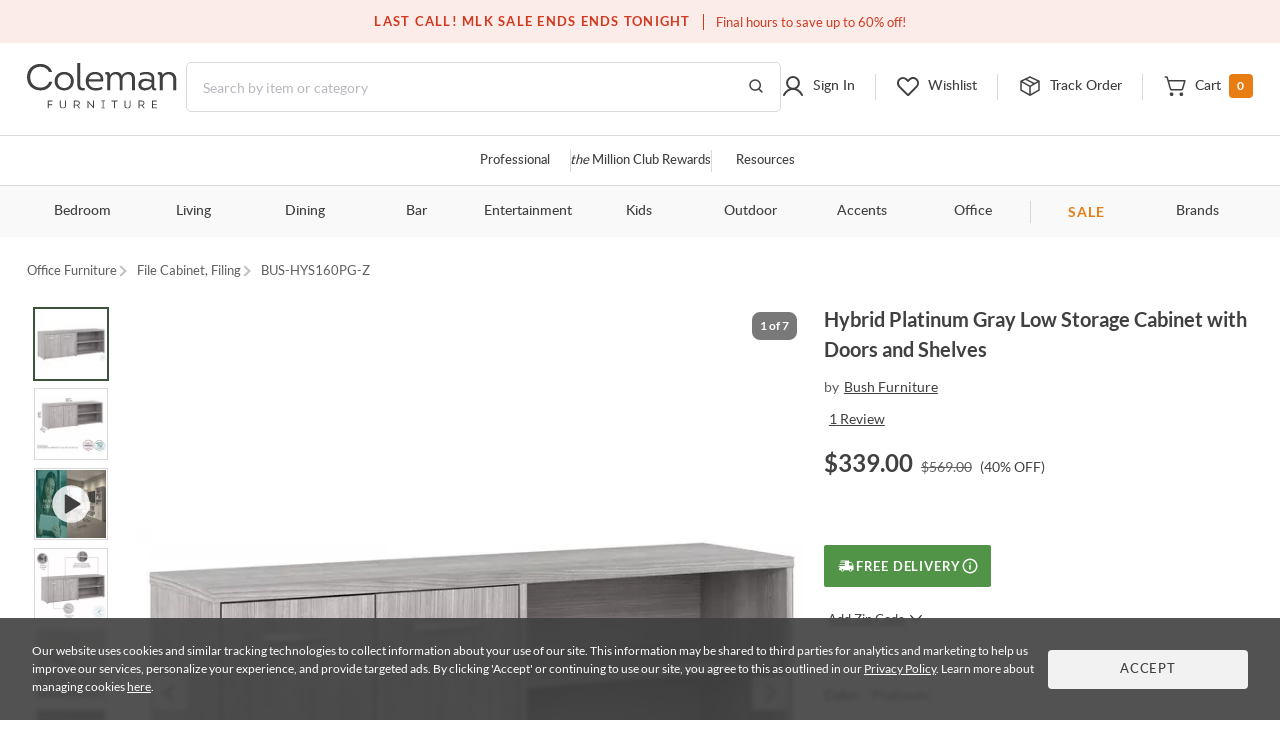

--- FILE ---
content_type: text/html; charset=UTF-8
request_url: https://colemanfurniture.com/hybrid-platinum-gray-low-storage-cabinet-with-doors-and-shelves.htm
body_size: 39777
content:
<!doctype html>
    <html  lang="en">
      <head>
        <title data-react-helmet="true">Hybrid Platinum Gray Low Storage Cabinet with Doors and Shelves From Bush Furniture | Coleman Furniture</title>
        <meta data-react-helmet="true" charset="utf-8"/><meta data-react-helmet="true" name="viewport" content="width=device-width,initial-scale=1,shrink-to-fit=no"/><meta data-react-helmet="true" name="theme-color" content="#000000"/><meta data-react-helmet="true" name="description" content="Hybrid Platinum Gray Low Storage Cabinet with Doors and Shelves by Bush Furniture - Available with free professional delivery and a guaranteed low price from Coleman Furniture."/><meta data-react-helmet="true" name="keywords" content=""/><meta data-react-helmet="true" name="robots" content="index, follow"/><meta data-react-helmet="true" property="og:title" content="Hybrid Platinum Gray Low Storage Cabinet with Doors and Shelves"/><meta data-react-helmet="true" property="og:type" content=""/><meta data-react-helmet="true" property="og:url" content="https://colemanfurniture.com/hybrid-platinum-gray-low-storage-cabinet-with-doors-and-shelves.htm"/><meta data-react-helmet="true" property="og:image" content="https://d9dvmj2a7k2dc.cloudfront.net/catalog/product/h/y/hys160pg_01_bus20221.webp"/><meta data-react-helmet="true" property="og:description" content="The Bush Business Furniture Hybrid Low Storage Cabinet with Doors and Shelves offers a stylish, long-lasting workplace organization solution for the modern professional. Its open and closed compartments each include one fixed shelf and one adjustable shelf to accommodate everything from books and reference materials to decorations. Each shelf supports up to 50 pounds, so storing and displaying larger items is never an issue. The surface of the storage credenza can be used as a practical place to keep a small printer and other equipment or to give your workspace a personal touch with pictures, plants and more. Find the perfect look for your space with five contemporary finish options: Black Walnut, Modern Hickory, Platinum Gray, Storm Gray and White. This office credenza storage cabinet has been meticulously tested to meet or exceed ANSI/BIFMA quality standards for safety, durability and performance and is backed by the Bush Business Furniture 10 Year Manufacturer’s Warranty. See the full Hybrid Collection for coordinating items to enhance your workspace as needed, including Computer Desks, File Cabinets and Bookcases (coordinating items sold separately). American made with U.S. and imported parts."/><meta data-react-helmet="true" property="og:site_name" content="Coleman"/>
        <link data-react-helmet="true" rel="shortcut icon" href="https://d9dvmj2a7k2dc.cloudfront.net/assets/images/favicon.ico"/><link data-react-helmet="true" rel="preconnect" href="https://d9dvmj2a7k2dc.cloudfront.net" crossorigin="true"/><link data-react-helmet="true" rel="preload" href="https://d9dvmj2a7k2dc.cloudfront.net/assets/fonts/lato-web/lato-v24-latin-300.woff2" as="font" type="font/woff2" crossOrigin="anonymous"/><link data-react-helmet="true" rel="preload" href="https://d9dvmj2a7k2dc.cloudfront.net/assets/fonts/lato-web/LatoLatin-Regular.woff2" as="font" type="font/woff2" crossOrigin="anonymous"/><link data-react-helmet="true" rel="preload" href="https://d9dvmj2a7k2dc.cloudfront.net/assets/fonts/lato-web/lato-v24-latin-700.woff2" as="font" type="font/woff2" crossOrigin="anonymous"/><link data-react-helmet="true" rel="preconnect" href="https://staticw2.yotpo.com"/><link data-react-helmet="true" id="canonical-url" rel="canonical" href="https://colemanfurniture.com/hybrid-platinum-gray-low-storage-cabinet-with-doors-and-shelves.htm"/><link data-react-helmet="true" rel="preload" as="image" href="https://d9dvmj2a7k2dc.cloudfront.net/catalog/product/cache/1/image/730x730/17f82f742ffe127f42dca9de82fb58b1/h/y/hys160pg_01_bus20221.webp"/>
        <script data-react-helmet="true" type="application/ld+json">{"@context":"https://schema.org","@type":"Organization","name":"Coleman Furniture","url":"https://colemanfurniture.com","logo":"https://d9dvmj2a7k2dc.cloudfront.net/assets/images/logo-m.svg","foundingDate":"1999","description":"Coleman Furniture is a leading online furniture retailer offering premium furniture from trusted brands with free shipping across the continental U.S. Since 1999, we've helped customers furnish every room with style and ease.","slogan":"Coleman Delivers","sameAs":["https://www.facebook.com/colemanfurniture","https://www.instagram.com/colemanfurniture/","https://x.com/colemanonline","https://www.youtube.com/user/ColemanFurniture","https://www.pinterest.com/colemanfurniture/"],"contactPoint":{"@type":"ContactPoint","telephone":"(516)-234-6073","contactType":"Customer Service","areaServed":"US","availableLanguage":["English"]},"address":{"@type":"PostalAddress","addressCountry":"US"}}</script>
        
        <link rel="stylesheet" href="https://d9dvmj2a7k2dc.cloudfront.net/v2/coleman/desktop/coleman-desktop-ui-checkout25/coleman-8c978923.css" />
        <!-- Google Tag Manager -->
        <script>(function(w,d,s,l,i){w[l]=w[l]||[];w[l].push({'gtm.start':new Date().getTime(),event:'gtm.js'});var f=d.getElementsByTagName(s)[0],j=d.createElement(s);j.async=true;j.src="https://load.sst.colemanfurniture.com/64evkuofsq.js?"+i;f.parentNode.insertBefore(j,f);})(window,document,'script','dataLayer','c5jv0=GBdbKCEmWygiRDQ4R00AWENdV0kRBUsGHh8DAhQFEBADHQ8bABkTSxIcCw%3D%3D');</script>
        <!-- End Google Tag Manager -->

        <link rel="manifest" href="https://rfg-media.s3-us-west-1.amazonaws.com/v2/coleman/desktop/coleman-desktop-ui-checkout25manifest.json">
        <link rel="apple-touch-icon" href="https://d9dvmj2a7k2dc.cloudfront.net/assets/images/favicon_192.png">
        
      </head>
      <body >
        <!-- Google Tag Manager (noscript) -->
        <noscript><iframe src="https://load.sst.colemanfurniture.com/ns.html?id=GTM-MS7RW2" height="0" width="0" style="display:none;visibility:hidden"></iframe></noscript>
        <!-- End Google Tag Manager (noscript) -->
        <meta name="google-site-verification" content="QByfQvbMeUCV5JOPAGiLcI96fNcpo_rE6H6sFi0LELI" />
        <meta name="msvalidate.01" content="A6DEBB2FE706EEF75376860959DAA667" />
        <meta name="p:domain_verify" content="c6b99d3c55b28c9fc04a458f3413c2f3" />
        <div id="root" class="catalog/detail/containers/DetailPage"><div data-hypernova-key="App" data-hypernova-id="1769480955048-p8o27eavb"><header id="header" class="container-fluid"><h2 class="visually-hidden">Site Header</h2><div class="row"><div class="black-friday-strip "><div class="black-friday-label text-uppercase">LAST CALL! MLK SALE ENDS ENDS TONIGHT</div><div class="wrap-collabsible"><span>Final hours to save up to 60% off!</span></div></div><div class="top-strip"><div class="text-center d-flex justify-content-center"><div class="top-strip-content-wide-screen container-1680"><div class="d-flex align-items-center justify-content-center"></div><div class="top-links"><span class="open-hours"><span class="mr-2">Closed</span>9:00am - 11:00pm<!-- --> <!-- -->EST</span><a href="/contact-us" class="button-link-underline top-strip-contact" aria-label="Contact us">Contact Us</a></div></div></div></div><div class="head-content header-new row"><div class="logo-content px-0"><div class="Logo"><a href="https://colemanfurniture.com" aria-label="Coleman Furniture Logo"><img src="https://d9dvmj2a7k2dc.cloudfront.net/assets/images/logo-m.svg" alt="Coleman Furniture Logo" width="110" height="34"/></a></div></div><search class="search-column-desktop"><div class="search-area "><div class="search-content"><form class="Search" role="search"><input type="hidden" name="ui" value="personalize"/><label for="searchInput" class="visually-hidden">Search this website</label><input placeholder="Search by item or category" name="q" id="searchInput" aria-label="Search" autocomplete="off" type="text" class="form-control hide-back-btn form-control" value=""/><button aria-label="Go to Search Results" class="searchBtn" title="Go to Search Results"><svg width="16" height="16" viewBox="0 0 16 16" fill="none" xmlns="http://www.w3.org/2000/svg" aria-label="Go to Search Results" role="img"><g id="Icons / Search"><path id="Vector" d="M10.8163 10.8656L14 14M12.2911 7.06603C12.2911 9.86392 9.98738 12.1321 7.14556 12.1321C4.30375 12.1321 2 9.86392 2 7.06603C2 4.26814 4.30375 2 7.14556 2C9.98738 2 12.2911 4.26814 12.2911 7.06603Z" stroke="#404040" stroke-width="1.5" stroke-linecap="round" stroke-linejoin="round"></path></g></svg></button></form></div></div></search><nav class="header-links px-0 main-nav utility-nav " aria-label="Utility Links"><h3 class="visually-hidden">Utility Links</h3><div class="RightSide "><div class="Login droppable"><a href="/customer/account/login" aria-label="Sign in to your account" title="Sign in to your account" role="button"><div class="login-icon"><svg width="24" height="24" viewBox="0 0 24 24" aria-hidden="true" fill="none" xmlns="http://www.w3.org/2000/svg" aria-label="Login Icon" role="img"><path d="M11.9999 14.8356C15.2791 14.8356 17.9374 12.1861 17.9374 8.91781C17.9374 5.64949 15.2791 3 11.9999 3C8.72078 3 6.0625 5.64949 6.0625 8.91781C6.0625 12.1861 8.72078 14.8356 11.9999 14.8356Z" stroke="#404040" stroke-width="2" stroke-miterlimit="10"></path><path d="M3 20.9998C3.91247 19.1255 5.22451 17.5692 6.8043 16.4872C8.3841 15.4052 10.176 14.8356 12.0001 14.8356C13.8241 14.8356 15.616 15.4053 17.1958 16.4873C18.7756 17.5694 20.0876 19.1257 21 21" stroke="#404040" stroke-width="2" stroke-linecap="round" stroke-linejoin="round"></path></svg><span class="top-menu-txt">Sign In</span></div></a></div><div class="wishlist droppable"><a title="View your wishlist" href="/account/wishlist" aria-label="View your wishlist" role="button"><div class="wishlist-icon"><svg width="24" height="24" viewBox="0 0 24 24" fill="none" xmlns="http://www.w3.org/2000/svg" aria-hidden="true" role="presentation"><path d="M12.5775 20.7714L20.3938 12.8647C22.3144 10.9219 22.5977 7.72581 20.7802 5.68412C20.325 5.17124 19.7712 4.75756 19.1527 4.46832C18.5341 4.17909 17.8638 4.02036 17.1827 4.00183C16.5015 3.9833 15.8237 4.10536 15.1907 4.36055C14.5577 4.61574 13.9828 4.99872 13.5009 5.48611L12.0318 6.97221L10.7634 5.68911C8.84283 3.74636 5.68323 3.45974 3.66488 5.29824C3.15785 5.75875 2.7489 6.31894 2.46297 6.94461C2.17704 7.57029 2.02013 8.24833 2.00181 8.93738C1.9835 9.62642 2.10415 10.312 2.35643 10.9523C2.6087 11.5926 2.98731 12.1743 3.46913 12.6617L11.4862 20.7714C11.6309 20.9178 11.8272 21 12.0318 21C12.2365 21 12.4328 20.9178 12.5775 20.7714V20.7714Z" stroke="#404040" stroke-width="2" stroke-linecap="round" stroke-linejoin="round"></path></svg><span class="top-menu-txt">Wishlist</span></div></a><div class="wishlist-rollover mega-menu"><div class="mega-menu-content"><div class="wishlist-roller-no-item"><div class="d-flex"><div class=""><img src="https://d9dvmj2a7k2dc.cloudfront.net/assets/images/webp/image832.webp" width="137" height="137" alt="Wishlist" class="img-fluid" loading="lazy"/></div><div class=""><img src="https://d9dvmj2a7k2dc.cloudfront.net/assets/images/webp/image83.webp" width="137" height="137" alt="Wishlist" class="img-fluid" loading="lazy"/></div><div class=""><img src="https://d9dvmj2a7k2dc.cloudfront.net/assets/images/webp/image84.webp" width="137" height="137" alt="Wishlist" class="img-fluid" loading="lazy"/></div><div class=""><img src="https://d9dvmj2a7k2dc.cloudfront.net/assets/images/webp/image842.webp" width="137" height="137" alt="Wishlist" class="img-fluid" loading="lazy"/></div></div><div class="wishlist-roller-no-item-text text-center"><div>You haven’t started a wishlist</div><b>Love an item?</b><div>Start a wishlist</div></div></div><div class="text-center my-4"></div><div class="text-center wishlist-login-content"><hr/><p>Already have a wishlist?</p><a href="/customer/account/login?redirect=/account/wishlist" class="button-outline small w-100" aria-label="Sign In">Sign In</a><div>Don&#x27;t have an account?</div><a href="/customer/account/login" class="theme-color" aria-label="Sign Up">Sign Up</a></div></div></div></div><div class="track-order-link"><a href="/trackorder" title="Track your order status" aria-label="Track your order status" class="widget-header link-track-order" role="button"><div class="track-order-icon"><img src="https://d9dvmj2a7k2dc.cloudfront.net/assets/icons/track-order-icon.svg" width="24" height="24" alt="Order tracking icon"/><span class="top-menu-txt">Track Order</span></div></a></div><div class="Cart text-right droppable"><a href="https://colemanfurniture.com/checkout/cart" aria-label="View shopping cart" title="View shopping cart" aria-haspopup="true" role="button"><div class="cart-icon"><img src="https://d9dvmj2a7k2dc.cloudfront.net/assets/icons/cart.svg" width="24" height="24" alt="view shopping Cart icon"/><span class="dropIcon"><span class="top-menu-txt">Cart</span></span><span class="cart-count">0</span></div></a></div></div></nav></div><div class="header-mobile-content"><div class="header-navigation header-menu"><nav class="menu-container-1680" aria-label="Helpful Links"><h3 class="visually-hidden">Helpful Links</h3><ul class="ul-reset"><li class="droppable"><a href="/professional" aria-label="Professional services" aria-haspopup="false" class="page-home widget-navigation link-navigation group-accents widget-strip link-professional-landing">Professional</a></li><li class="seperator"></li><li class="droppable"><a href="/rewards" aria-label="the Million Club" aria-haspopup="false" class="page-home widget-navigation link-navigation group-accents widget-strip link-rewards"><span class="font-italic">the</span> Million Club Rewards</a></li><li class="seperator"></li><li class="droppable"><a href="/resources" aria-label="Resources and information" aria-haspopup="false" class="page-home widget-navigation link-navigation group-accents widget-strip link-resources">Resources</a></li></ul></nav><nav class="container-1680" aria-label="Catalog Navigation"><h3 class="visually-hidden">Catalog Navigation</h3><button class="menu-toggle" aria-label="Toggle navigation menu" aria-expanded="false"><svg width="24" height="25" viewBox="0 0 24 25" fill="none" xmlns="http://www.w3.org/2000/svg" role="img"><path d="M3 18.7H21" stroke="#333333" stroke-width="2" stroke-linecap="round" stroke-linejoin="round"></path><path d="M3 12.7H21" stroke="#333333" stroke-width="2" stroke-linecap="round" stroke-linejoin="round"></path><path d="M3 6.70001H21" stroke="#333333" stroke-width="2" stroke-linecap="round" stroke-linejoin="round"></path></svg></button><ul class="ul-reset"><li class="droppable"><a href="https://colemanfurniture.com/bedroom-furniture.htm" aria-label="Bedroom" aria-haspopup="true">Bedroom</a><div class="mega-menu cf"><div><div class="right-seperator"><h4>Bed &amp; Headboard</h4><ul class="ul-reset"><li><a aria-label="Bedroom Furniture Sets" href="https://colemanfurniture.com/bedroom-furniture/bedroom-sets.htm">Bedroom Furniture Sets</a></li><li><a aria-label="Beds" href="https://colemanfurniture.com/bedroom-furniture/beds.htm">Beds</a></li><li><a aria-label="Loft &amp; Bunk Beds" href="https://colemanfurniture.com/bedroom-furniture/loft-bunk-beds.htm">Loft &amp; Bunk Beds</a></li><li><a aria-label="Daybeds" href="https://colemanfurniture.com/bedroom-furniture/daybeds.htm">Daybeds</a></li><li><a aria-label="Bed Frames &amp; Headboards" href="https://colemanfurniture.com/bedroom-furniture/bed-frames-headboards.htm">Bed Frames &amp; Headboards</a></li></ul></div><div class="right-seperator"><h4>Dressers, Chests &amp; Storage</h4><ul class="ul-reset"><li><a aria-label="Nightstands" href="https://colemanfurniture.com/bedroom-furniture/night-stands.htm">Nightstands</a></li><li><a aria-label="Dressers" href="https://colemanfurniture.com/bedroom-furniture/dressers.htm">Dressers</a></li><li><a aria-label="Armoires" href="https://colemanfurniture.com/bedroom-furniture/armoires.htm">Armoires</a></li><li><a aria-label="Bedroom Vanities" href="https://colemanfurniture.com/bedroom-furniture/bedroom-vanities.htm">Bedroom Vanities</a></li><li><a aria-label="Chests" href="https://colemanfurniture.com/bedroom-furniture/chests.htm">Chests</a></li></ul></div><div class="right-seperator"><h4>Bedroom Accessories</h4><ul class="ul-reset"><li><a aria-label="Bedroom Mirrors" href="https://colemanfurniture.com/bedroom-furniture/bedroom-mirrors.htm">Bedroom Mirrors</a></li><li><a aria-label="Benches &amp; Seating" href="https://colemanfurniture.com/bedroom-furniture/benches-seating.htm">Benches &amp; Seating</a></li><li><a aria-label="Mattresses &amp; Accessories" href="https://colemanfurniture.com/bedroom-furniture/mattress-foam-mattress.htm">Mattresses &amp; Accessories</a></li><li><a aria-label="Bedding and Comforter Sets" href="https://colemanfurniture.com/bedroom-furniture/bedding-sets-and-comforters.htm">Bedding and Comforter Sets</a></li><li><a aria-label="Miscellaneous" href="https://colemanfurniture.com/bedroom-furniture/miscellaneous.htm">Miscellaneous</a></li></ul></div><div class="latest-col"><a href="https://colemanfurniture.com/bedroom-furniture/bedroom-sets.htm" aria-label="Bedroom"><img src="https://d9dvmj2a7k2dc.cloudfront.net/mw_navigationmenu/Bedroom.webp" alt="Bedroom" class="img-fluid" loading="lazy" width="260" height="166"/></a><div class="menu-latest-section"><span class="latest-label">LATEST IN BEDROOM</span><ul><li><a aria-label="Bedroom Sale" href="https://colemanfurniture.com/specials/holiday-sale-bedroom.htm">Bedroom Sale</a></li></ul></div></div></div></div></li><li class="droppable"><a href="https://colemanfurniture.com/living.htm" aria-label="Living" aria-haspopup="true">Living</a><div class="mega-menu cf"><div><div class="right-seperator"><h4>Sofas &amp; Sectionals</h4><ul class="ul-reset"><li><a aria-label="Living Room Sets" href="https://colemanfurniture.com/living/living-room-sets.htm">Living Room Sets</a></li><li><a aria-label="Sofa &amp; Loveseats" href="https://colemanfurniture.com/living/sofas-loveseats-sectionals.htm">Sofa &amp; Loveseats</a></li><li><a aria-label="Sofas" href="https://colemanfurniture.com/living/sofas.htm">Sofas</a></li><li><a aria-label="Sectionals" href="https://colemanfurniture.com/living/sectionals.htm">Sectionals</a></li><li><a aria-label="Loveseats" href="https://colemanfurniture.com/living/loveseats.htm">Loveseats</a></li><li><a aria-label="Futons" href="https://colemanfurniture.com/living/futons.htm">Futons</a></li><li><a aria-label="Chaise Lounges" href="https://colemanfurniture.com/living/chaises.htm">Chaise Lounges</a></li></ul></div><div class="right-seperator"><h4>Chairs &amp; Recliners</h4><ul class="ul-reset"><li><a aria-label="Accent Chairs" href="https://colemanfurniture.com/living/accent-chairs.htm">Accent Chairs</a></li><li><a aria-label="Lift Chairs" href="https://colemanfurniture.com/living/lift-chairs.htm">Lift Chairs</a></li><li><a aria-label="Home Theater Seating" href="https://colemanfurniture.com/living/home-theater-seating.htm">Home Theater Seating</a></li><li><a aria-label="Recliners" href="https://colemanfurniture.com/living/recliners.htm">Recliners</a></li><li><a aria-label="Massage Chairs" href="https://colemanfurniture.com/living/message-chairs.htm">Massage Chairs</a></li><li><a aria-label="Gaming Chairs" href="https://colemanfurniture.com/living/gaming-chairs.htm">Gaming Chairs</a></li></ul></div><div class="right-seperator"><h4>Accents</h4><ul class="ul-reset"><li><a aria-label="Fireplaces" href="https://colemanfurniture.com/living/fireplaces.htm">Fireplaces</a></li><li><a aria-label="Ottomans" href="https://colemanfurniture.com/living/ottomans.htm">Ottomans</a></li><li><a aria-label="Poufs" href="https://colemanfurniture.com/living/poufs.htm">Poufs</a></li><li><a aria-label="Accent Pillows" href="https://colemanfurniture.com/living/accent-pillows.htm">Accent Pillows</a></li></ul><h4>Tables &amp; Storage</h4><ul class="ul-reset"><li><a aria-label="Coffee &amp; End Tables" href="https://colemanfurniture.com/living/coffee-end-tables.htm">Coffee &amp; End Tables</a></li><li><a aria-label="TV Stands" href="https://colemanfurniture.com/living/tv-stands.htm">TV Stands</a></li><li><a aria-label="Entertainment Centers" href="https://colemanfurniture.com/living/entertainment-centers.htm">Entertainment Centers</a></li></ul></div><div class="latest-col"><a href="https://colemanfurniture.com/living/sofas.htm" aria-label="Living"><img src="https://d9dvmj2a7k2dc.cloudfront.net/mw_navigationmenu/Living.webp" alt="Living" class="img-fluid" loading="lazy" width="260" height="166"/></a><div class="menu-latest-section"><span class="latest-label">LATEST IN LIVING</span><ul><li><a aria-label="Living Room Sale" href="https://colemanfurniture.com/specials/holiday-sale-living-room.htm">Living Room Sale</a></li></ul></div></div></div></div></li><li class="droppable"><a href="https://colemanfurniture.com/dining.htm" aria-label="Dining" aria-haspopup="true">Dining</a><div class="mega-menu cf"><div><div class="right-seperator"><h4>Dining Room</h4><ul class="ul-reset"><li><a aria-label="Dining Sets" href="https://colemanfurniture.com/dining/dining-kitchen-sets.htm">Dining Sets</a></li><li><a aria-label="Dinettes &amp; Breakfast Nooks" href="https://colemanfurniture.com/dining/dinettes-breakfast-nooks.htm">Dinettes &amp; Breakfast Nooks</a></li><li><a aria-label="Bistro Sets" href="https://colemanfurniture.com/dining/bistro-sets.htm">Bistro Sets</a></li><li><a aria-label="Dining Tables" href="https://colemanfurniture.com/dining/dining-kitchen-tables.htm">Dining Tables</a></li><li><a aria-label="Kitchen Island, Kitchen Cart" href="https://colemanfurniture.com/dining/kitchen-island-kitchen-cart.htm">Kitchen Island, Kitchen Cart</a></li></ul></div><div class="right-seperator"><h4>Seating</h4><ul class="ul-reset"><li><a aria-label="Dining Room Chairs" href="https://colemanfurniture.com/dining/dining-chairs.htm">Dining Room Chairs</a></li><li><a aria-label="Bar Stools" href="https://colemanfurniture.com/dining/counter-height-stools-chairs.htm">Bar Stools</a></li><li><a aria-label="Dining Benches" href="https://colemanfurniture.com/dining/dining-benches.htm">Dining Benches</a></li></ul></div><div class="right-seperator"><h4>Storage &amp; Mirrors</h4><ul class="ul-reset"><li><a aria-label="Servers, Sideboards &amp; Buffets" href="https://colemanfurniture.com/dining/servers-sideboards-buffets.htm">Servers, Sideboards &amp; Buffets</a></li><li><a aria-label="Curios &amp; Displays" href="https://colemanfurniture.com/dining/curios-displays.htm">Curios &amp; Displays</a></li><li><a aria-label="China Cabinets" href="https://colemanfurniture.com/dining/china-cabinets.htm">China Cabinets</a></li><li><a aria-label="Serving Carts" href="https://colemanfurniture.com/dining/serving-carts.htm">Serving Carts</a></li><li><a aria-label="Dining Mirrors" href="https://colemanfurniture.com/dining/dining-mirrors.htm">Dining Mirrors</a></li></ul></div><div class="latest-col"><a href="https://colemanfurniture.com/dining/dinettes-breakfast-nooks.htm" aria-label="Dining"><img src="https://d9dvmj2a7k2dc.cloudfront.net/mw_navigationmenu/Dining.webp" alt="Dining" class="img-fluid" loading="lazy" width="260" height="166"/></a><div class="menu-latest-section"><span class="latest-label">LATEST IN DINING</span><ul><li><a aria-label="Dining Sale" href="https://colemanfurniture.com/specials/holiday-sale-dining-room.htm">Dining Sale</a></li></ul></div></div></div></div></li><li class="droppable"><a href="https://colemanfurniture.com/bar.htm" aria-label="Bar" aria-haspopup="true">Bar</a><div class="mega-menu cf"><div><div class="right-seperator"><h4>Bar Furniture</h4><ul class="ul-reset"><li><a aria-label="Pub Sets" href="https://colemanfurniture.com/bar/pub-sets.htm">Pub Sets</a></li><li><a aria-label="Bar Sets" href="https://colemanfurniture.com/bar/bar-sets.htm">Bar Sets</a></li><li><a aria-label="Bars &amp; Bar Cabinets" href="https://colemanfurniture.com/bar/home-bars-cabinets.htm">Bars &amp; Bar Cabinets</a></li><li><a aria-label="Bar Stools, Counter Stools" href="https://colemanfurniture.com/bar/bar-stools-counter-stools.htm">Bar Stools, Counter Stools</a></li><li><a aria-label="Bar Tables, Pub Tables" href="https://colemanfurniture.com/bar/bar-and-pub-tables.htm">Bar Tables, Pub Tables</a></li><li><a aria-label="Wine Rack" href="https://colemanfurniture.com/bar/wine-racks.htm">Wine Rack</a></li></ul></div><div class="latest-col"><a href="https://colemanfurniture.com/bar/bar-sets.htm" aria-label="Bar"><img src="https://d9dvmj2a7k2dc.cloudfront.net/mw_navigationmenu/Bar.webp" alt="Bar" class="img-fluid" loading="lazy" width="260" height="166"/></a><div class="menu-latest-section"><span class="latest-label">LATEST IN BAR</span><ul><li><a aria-label="Bar Sale" href="https://colemanfurniture.com/specials/holiday-sale-bar-furniture.htm">Bar Sale</a></li></ul></div></div></div></div></li><li class="droppable"><a href="https://colemanfurniture.com/entertainment.htm" aria-label="Entertainment" aria-haspopup="true">Entertainment</a><div class="mega-menu cf"><div><div class="right-seperator"><h4>Home Entertainment</h4><ul class="ul-reset"><li><a aria-label="Entertainment Centers &amp; Walls" href="https://colemanfurniture.com/entertainment/entertainment-centers-walls.htm">Entertainment Centers &amp; Walls</a></li><li><a aria-label="TV Stands &amp; TV Consoles" href="https://colemanfurniture.com/entertainment/tv-stands-tv-consoles.htm">TV Stands &amp; TV Consoles</a></li><li><a aria-label="Home Theater Seating" href="https://colemanfurniture.com/entertainment/home-theater-seating.htm">Home Theater Seating</a></li><li><a aria-label="Barn Door Entertainment Centers" href="https://colemanfurniture.com/entertainment/barn-door-entertainment-furniture.htm">Barn Door Entertainment Centers</a></li><li><a aria-label="Game Tables, Game Room" href="https://colemanfurniture.com/entertainment/game-tables-game-room.htm">Game Tables, Game Room</a></li></ul></div><div class="latest-col"><a href="https://colemanfurniture.com/entertainment/entertainment-centers-walls.htm" aria-label="Entertainment"><img src="https://d9dvmj2a7k2dc.cloudfront.net/mw_navigationmenu/Entertainment.webp" alt="Entertainment" class="img-fluid" loading="lazy" width="260" height="166"/></a><div class="menu-latest-section"><span class="latest-label">LATEST IN ENTERTAINMENT</span><ul><li><a aria-label="Entertainment Sale" href="https://colemanfurniture.com/specials/holiday-sale-entertainment-furniture.htm">Entertainment Sale</a></li></ul></div></div></div></div></li><li class="droppable"><a href="https://colemanfurniture.com/kids.htm" aria-label="Kids" aria-haspopup="true">Kids</a><div class="mega-menu cf"><div><div class="right-seperator"><h4>Bedroom Furniture</h4><ul class="ul-reset"><li><a aria-label="Kids Bedroom Sets" href="https://colemanfurniture.com/kids/kids-bedroom-sets.htm">Kids Bedroom Sets</a></li><li><a aria-label="Kids Beds" href="https://colemanfurniture.com/kids/kids-beds.htm">Kids Beds</a></li><li><a aria-label="Lofts &amp; Bunk Beds" href="https://colemanfurniture.com/kids/lofts-bunk-beds.htm">Lofts &amp; Bunk Beds</a></li><li><a aria-label="Kids TV Stands &amp; Consoles" href="https://colemanfurniture.com/kids/kids-tv-stands-consoles.htm">Kids TV Stands &amp; Consoles</a></li></ul></div><div class="right-seperator"><h4>Bedroom &amp; Closet Organization</h4><ul class="ul-reset"><li><a aria-label="Kids Nightstands" href="https://colemanfurniture.com/kids/kids-nightstands.htm">Kids Nightstands</a></li><li><a aria-label="Kids Dressers" href="https://colemanfurniture.com/kids/kids-dressers-chests.htm">Kids Dressers</a></li><li><a aria-label="Kids Chests" href="https://colemanfurniture.com/kids/kids-chests.htm">Kids Chests</a></li><li><a aria-label="Kids Bookcases &amp; Storage" href="https://colemanfurniture.com/kids/kids-bookcases-storage.htm">Kids Bookcases &amp; Storage</a></li></ul></div><div class="right-seperator"><h4>Bedroom Accessories  </h4><ul class="ul-reset"><li><a aria-label="Kids Bedroom Mirrors" href="https://colemanfurniture.com/kids/kids-bedroom-mirrors.htm">Kids Bedroom Mirrors</a></li><li><a aria-label="Kids Desks" href="https://colemanfurniture.com/kids/kids-desks-hutches.htm">Kids Desks</a></li><li><a aria-label="Kids Seating" href="https://colemanfurniture.com/kids/kids-chairs-tables.htm">Kids Seating</a></li></ul></div><div class="latest-col"><a href="https://colemanfurniture.com/kids/kids-beds.htm" aria-label="Kids"><img src="https://d9dvmj2a7k2dc.cloudfront.net/mw_navigationmenu/Kids.webp" alt="Kids" class="img-fluid" loading="lazy" width="260" height="166"/></a><div class="menu-latest-section"><span class="latest-label">LATEST IN KIDS</span><ul><li><a aria-label="Kids Bedroom Sale" href="https://colemanfurniture.com/specials/holiday-sale-kids-bedroom.htm">Kids Bedroom Sale</a></li></ul></div></div></div></div></li><li class="droppable"><a href="https://colemanfurniture.com/outdoor.htm" aria-label="Outdoor" aria-haspopup="true">Outdoor</a><div class="mega-menu cf"><div><div class="right-seperator"><h4>Outdoor Dining</h4><ul class="ul-reset"><li><a aria-label="Outdoor Dining Sets" href="https://colemanfurniture.com/outdoor/outdoor-patio-sets.htm">Outdoor Dining Sets</a></li><li><a aria-label="Outdoor Dining Tables" href="https://colemanfurniture.com/outdoor/outdoor-tables.htm">Outdoor Dining Tables</a></li><li><a aria-label="Outdoor Dining Chairs" href="https://colemanfurniture.com/outdoor/outdoor-chairs.htm">Outdoor Dining Chairs</a></li><li><a aria-label="Outdoor Bars" href="https://colemanfurniture.com/outdoor/outdoor-bars.htm">Outdoor Bars</a></li><li><a aria-label="Outdoor Stools" href="https://colemanfurniture.com/outdoor/outdoor-stools.htm">Outdoor Stools</a></li><li><a aria-label="Outdoor Bistro Sets" href="https://colemanfurniture.com/outdoor/outdoor-bistro-sets.htm">Outdoor Bistro Sets</a></li><li><a aria-label="Outdoor Dining Storage" href="https://colemanfurniture.com/outdoor/outdoor-dining-storage.htm">Outdoor Dining Storage</a></li></ul></div><div class="right-seperator"><h4>Outdoor Entertainment &amp; Lounge</h4><ul class="ul-reset"><li><a aria-label="Outdoor Conversation Sets" href="https://colemanfurniture.com/outdoor/outdoor-conversation-sets.htm">Outdoor Conversation Sets</a></li><li><a aria-label="Outdoor Sectionals" href="https://colemanfurniture.com/outdoor/outdoor-sectionals.htm">Outdoor Sectionals</a></li><li><a aria-label="Outdoor Sofas &amp; Loveseats" href="https://colemanfurniture.com/outdoor/outdoor-sofas-loveseats.htm">Outdoor Sofas &amp; Loveseats</a></li><li><a aria-label="Outdoor Lounge Chairs" href="https://colemanfurniture.com/outdoor/outdoor-lounge-chairs.htm">Outdoor Lounge Chairs</a></li><li><a aria-label="Outdoor Chaise Lounge Chairs" href="https://colemanfurniture.com/outdoor/outdoor-chaise-lounges.htm">Outdoor Chaise Lounge Chairs</a></li><li><a aria-label="Outdoor Benches" href="https://colemanfurniture.com/outdoor/patio-benches.htm">Outdoor Benches</a></li></ul></div><div class="right-seperator"><h4>Outdoor Accessories &amp; Decor</h4><ul class="ul-reset"><li><a aria-label="Outdoor Accent Tables" href="https://colemanfurniture.com/outdoor/outdoor-accent-tables.htm">Outdoor Accent Tables</a></li><li><a aria-label="Outdoor Fireplaces" href="https://colemanfurniture.com/outdoor/outdoor-fireplaces.htm">Outdoor Fireplaces</a></li><li><a aria-label="Outdoor Ottomans" href="https://colemanfurniture.com/outdoor/outdoor-ottomans.htm">Outdoor Ottomans</a></li></ul></div><div class="latest-col"><a href="https://colemanfurniture.com/outdoor/outdoor-conversation-sets.htm" aria-label="Outdoor"><img src="https://d9dvmj2a7k2dc.cloudfront.net/mw_navigationmenu/Outdoor.webp" alt="Outdoor" class="img-fluid" loading="lazy" width="260" height="166"/></a><div class="menu-latest-section"><span class="latest-label">LATEST IN OUTDOOR</span><ul><li><a aria-label="Outdoor Sale" href="https://colemanfurniture.com/specials/holiday-sale-outdoor-furniture.htm">Outdoor Sale</a></li></ul></div></div></div></div></li><li class="droppable"><a href="https://colemanfurniture.com/accents.htm" aria-label="Accents" aria-haspopup="true">Accents</a><div class="mega-menu cf"><div><div class="right-seperator"><h4>Tables</h4><ul class="ul-reset"><li><a aria-label="Occasional Table Sets" href="https://colemanfurniture.com/accents/occasional-table-sets.htm">Occasional Table Sets</a></li><li><a aria-label="Coffee &amp; Cocktail Tables" href="https://colemanfurniture.com/accents/coffee-tables-cocktail-tables.htm">Coffee &amp; Cocktail Tables</a></li><li><a aria-label="End Tables" href="https://colemanfurniture.com/accents/end-tables.htm">End Tables</a></li><li><a aria-label="Consoles, Hall Tables" href="https://colemanfurniture.com/accents/consoles-hall-tables.htm">Consoles, Hall Tables</a></li><li><a aria-label="Side Tables &amp; Sofa Tables" href="https://colemanfurniture.com/accents/side-tables-sofa-tables.htm">Side Tables &amp; Sofa Tables</a></li><li><a aria-label="Accent Tables, Pedestal Tables" href="https://colemanfurniture.com/accents/accent-tables-pedestal-tables.htm">Accent Tables, Pedestal Tables</a></li><li><a aria-label="Drum Tables" href="https://colemanfurniture.com/accents/drum-tables.htm">Drum Tables</a></li><li><a aria-label="Bunching Tables, Nesting Tables" href="https://colemanfurniture.com/accents/nesting-tables.htm">Bunching Tables, Nesting Tables</a></li><li><a aria-label="Snack Tables" href="https://colemanfurniture.com/accents/snack-tables.htm">Snack Tables</a></li></ul></div><div class="right-seperator"><h4>Seating</h4><ul class="ul-reset"><li><a aria-label="Accent Seating" href="https://colemanfurniture.com/accents/accent-seating.htm">Accent Seating</a></li><li><a aria-label="Benches &amp; Seating" href="https://colemanfurniture.com/accents/benches-seating.htm">Benches &amp; Seating</a></li></ul></div><div class="right-seperator"><h4>Storage</h4><ul class="ul-reset"><li><a aria-label="Accent Chest" href="https://colemanfurniture.com/accents/console-cabinets.htm">Accent Chest</a></li><li><a aria-label="Bombe Chests" href="https://colemanfurniture.com/accents/bombe-chest.htm">Bombe Chests</a></li><li><a aria-label="Hall Trees, Storage Bench" href="https://colemanfurniture.com/accents/hall-trees-storage-bench.htm">Hall Trees, Storage Bench</a></li><li><a aria-label="Etagere" href="https://colemanfurniture.com/accents/etagere.htm">Etagere</a></li><li><a aria-label="Curios/Display Cabinets" href="https://colemanfurniture.com/accents/curios-display-cabinets.htm">Curios/Display Cabinets</a></li></ul><h4>Home Decor</h4><ul class="ul-reset"><li><a aria-label="Accent Mirrors" href="https://colemanfurniture.com/accents/accent-mirrors.htm">Accent Mirrors</a></li><li><a aria-label="Fireplaces" href="https://colemanfurniture.com/accents/fireplaces.htm">Fireplaces</a></li><li><a aria-label="Fireplace Accessories" href="https://colemanfurniture.com/accents/fireplace-accessories.htm">Fireplace Accessories</a></li><li><a aria-label="Plant Stands" href="https://colemanfurniture.com/accents/plant-stands.htm">Plant Stands</a></li><li><a aria-label="Coat Racks, Coat Tree" href="https://colemanfurniture.com/accents/coat-racks-coat-tree.htm">Coat Racks, Coat Tree</a></li><li><a aria-label="Pet Beds" href="https://colemanfurniture.com/accents/pet-beds.htm">Pet Beds</a></li><li><a aria-label="Pillows &amp; Throws" href="https://colemanfurniture.com/accents/cushions-blankets-throws.htm">Pillows &amp; Throws</a></li></ul></div><div class="latest-col"><a href="https://colemanfurniture.com/accents/end-tables.htm" aria-label="Accents"><img src="https://d9dvmj2a7k2dc.cloudfront.net/mw_navigationmenu/Accents.webp" alt="Accents" class="img-fluid" loading="lazy" width="260" height="166"/></a><div class="menu-latest-section"><span class="latest-label">LATEST IN ACCENTS</span><ul><li><a aria-label="Accents Sale" href="https://colemanfurniture.com/specials/holiday-sale-accents.htm">Accents Sale</a></li></ul></div></div></div></div></li><li class="droppable"><a href="https://colemanfurniture.com/office.htm" aria-label="Office" aria-haspopup="true">Office</a><div class="mega-menu cf"><div><div class="right-seperator"><h4>Home Office</h4><ul class="ul-reset"><li><a aria-label="Home Office Sets" href="https://colemanfurniture.com/office/home-office-sets.htm">Home Office Sets</a></li><li><a aria-label="Office Chairs" href="https://colemanfurniture.com/office/office-chairs.htm">Office Chairs</a></li><li><a aria-label="Desks" href="https://colemanfurniture.com/office/desks-hutches.htm">Desks</a></li><li><a aria-label="File Cabinet, Filing" href="https://colemanfurniture.com/office/file-cabinet-filing.htm">File Cabinet, Filing</a></li><li><a aria-label="Bookcases, Book Shelves" href="https://colemanfurniture.com/office/bookcases-book-shelves.htm">Bookcases, Book Shelves</a></li><li><a aria-label="Credenzas &amp; Hutches" href="https://colemanfurniture.com/office/credenzas-and-hutches.htm">Credenzas &amp; Hutches</a></li><li><a aria-label="Office Storage Cabinets" href="https://colemanfurniture.com/office/office-storage-cabinets.htm">Office Storage Cabinets</a></li><li><a aria-label="Office Accessories" href="https://colemanfurniture.com/office/office-accessories.htm">Office Accessories</a></li><li><a aria-label="Miscellaneous" href="https://colemanfurniture.com/office/miscellaneous.htm">Miscellaneous</a></li></ul></div><div class="right-seperator"><h4>Office Furniture</h4><ul class="ul-reset"><li><a aria-label="Conference Room" href="https://colemanfurniture.com/office/conference-room.htm">Conference Room</a></li><li><a aria-label="Modular Office Furniture" href="https://colemanfurniture.com/office/modular-office-furniture.htm">Modular Office Furniture</a></li></ul></div><div class="latest-col"><a href="https://colemanfurniture.com/office/home-office-sets.htm" aria-label="Office"><img src="https://d9dvmj2a7k2dc.cloudfront.net/mw_navigationmenu/Office_1_.webp" alt="Office" class="img-fluid" loading="lazy" width="260" height="166"/></a><div class="menu-latest-section"><span class="latest-label">LATEST IN OFFICE</span><ul><li><a aria-label="Office Sale" href="https://colemanfurniture.com/specials/holiday-sale-office-furniture.htm">Office Sale</a></li></ul></div></div></div></div></li><li class="seperator"></li><li class="droppable"><a href="https://colemanfurniture.com/sale.htm" aria-label="SALE" aria-haspopup="true">SALE</a></li><li class="droppable"><a href="https://colemanfurniture.com/brands.html" aria-label="Brands" aria-haspopup="true">Brands</a><div class="mega-menu cf"><div><div class="right-seperator fallback"><ul class="ul-reset"><li><a aria-label="Michael Amini" href="https://colemanfurniture.com/michael-amini.html">Michael Amini</a></li><li><a aria-label="American Drew" href="https://colemanfurniture.com/american-drew.html">American Drew</a></li><li><a aria-label="American Woodcrafters" href="https://colemanfurniture.com/american-woodcrafters.html">American Woodcrafters</a></li><li><a aria-label="A.R.T." href="https://colemanfurniture.com/art-furniture.html">A.R.T.</a></li><li><a aria-label="Bush" href="https://colemanfurniture.com/bush-furniture.html">Bush</a></li><li><a aria-label="Bestar" href="https://colemanfurniture.com/bestar-furniture.html">Bestar</a></li><li><a aria-label="Butler" href="https://colemanfurniture.com/butler-furniture.html">Butler</a></li><li><a aria-label="Coaster Furniture" href="https://colemanfurniture.com/coaster.html">Coaster Furniture</a></li><li><a aria-label="Homelegance" href="https://colemanfurniture.com/homelegance.html">Homelegance</a></li><li><a aria-label="Leather Italia" href="https://colemanfurniture.com/leather-italia.html">Leather Italia</a></li><li><a aria-label="Legacy Classic" href="https://colemanfurniture.com/legacy-classic-furniture.html">Legacy Classic</a></li><li><a aria-label="Liberty" href="https://colemanfurniture.com/liberty-furniture.html">Liberty</a></li><li><a aria-label="Magnussen Home" href="https://colemanfurniture.com/magnussen-home.html">Magnussen Home</a></li><li><a aria-label="Millennium by Ashley" href="https://colemanfurniture.com/millennium-by-ashley.html">Millennium by Ashley</a></li><li><a aria-label="Pulaski" href="https://colemanfurniture.com/pulaski.html">Pulaski</a></li><li><a aria-label="Parker House" href="https://colemanfurniture.com/parker-house.html">Parker House</a></li><li><a aria-label="Signature Design by Ashley" href="https://colemanfurniture.com/signature-design-by-ashley.html">Signature Design by Ashley</a></li><li><a aria-label="Simmons" href="https://colemanfurniture.com/simmons.html">Simmons</a></li><li><a aria-label="Sunpan" href="https://colemanfurniture.com/sunpan.html">Sunpan</a></li><li><a aria-label="TOV Furniture" href="https://colemanfurniture.com/tov-furniture.html">TOV Furniture</a></li><li><a aria-label="Uttermost" href="https://colemanfurniture.com/uttermost.html">Uttermost</a></li><li><a aria-label="Zuo Modern" href="https://colemanfurniture.com/zuo-modern.html">Zuo Modern</a></li><li><a aria-label="Guardian" href="https://colemanfurniture.com/guardian.html">Guardian</a></li><li><a aria-label="Hammary" href="https://colemanfurniture.com/hammary-furniture.html">Hammary</a></li><li><a aria-label="Chintaly Imports" href="https://colemanfurniture.com/chintaly-imports.html">Chintaly Imports</a></li><li><a aria-label="Armen Living" href="https://colemanfurniture.com/armen-living.html">Armen Living</a></li><li><a aria-label="Monarch" href="https://colemanfurniture.com/monarch-furniture.html">Monarch</a></li><li><a aria-label="Benchcraft by Ashley" href="https://colemanfurniture.com/benchcraft.html">Benchcraft by Ashley</a></li><li><a aria-label="Sierra Sleep by Ashley" href="https://colemanfurniture.com/sierra-sleep.html">Sierra Sleep by Ashley</a></li><li><a aria-label="Universal" href="https://colemanfurniture.com/universal.html">Universal</a></li><li><a aria-label="Kincaid" href="https://colemanfurniture.com/kincaid-furniture.html">Kincaid</a></li><li><a aria-label="John Thomas" href="https://colemanfurniture.com/john-thomas.html">John Thomas</a></li><li><a aria-label="Furniture of America" href="https://colemanfurniture.com/furniture-of-america.html">Furniture of America</a></li><li><a aria-label="Essentials for Living" href="https://colemanfurniture.com/essentials-for-living.html">Essentials for Living</a></li><li><a aria-label="Vaughan Bassett" href="https://colemanfurniture.com/vaughan-bassett.html">Vaughan Bassett</a></li><li><a aria-label="Jackson" href="https://colemanfurniture.com/jackson-furniture.html">Jackson</a></li><li><a aria-label="Catnapper" href="https://colemanfurniture.com/catnapper.html">Catnapper</a></li><li><a aria-label="New Classic" href="https://colemanfurniture.com/new-classic-furniture.html">New Classic</a></li><li><a aria-label="Lumisource" href="https://colemanfurniture.com/lumisource.html">Lumisource</a></li><li><a aria-label="Sligh" href="https://colemanfurniture.com/sligh.html">Sligh</a></li><li><a aria-label="Lexington" href="https://colemanfurniture.com/lexington.html">Lexington</a></li><li><a aria-label="Parker Living" href="https://colemanfurniture.com/parker-living.html">Parker Living</a></li><li><a aria-label="J&amp;M" href="https://colemanfurniture.com/j-and-m.html">J&amp;M</a></li><li><a aria-label="Steve Silver" href="https://colemanfurniture.com/steve-silver.html">Steve Silver</a></li><li><a aria-label="Tommy Bahama" href="https://colemanfurniture.com/tommy-bahama.html">Tommy Bahama</a></li><li><a aria-label="Legends Furniture" href="https://colemanfurniture.com/legends-furniture.html">Legends Furniture</a></li><li><a aria-label="Jofran" href="https://colemanfurniture.com/jofran.html">Jofran</a></li><li><a aria-label="Bassett Mirror" href="https://colemanfurniture.com/bassett-mirror.html">Bassett Mirror</a></li><li><a aria-label="Barcalounger" href="https://colemanfurniture.com/barcalounger-furniture.html">Barcalounger</a></li><li><a aria-label="FlexSteel" href="https://colemanfurniture.com/flexsteel.html">FlexSteel</a></li><li><a aria-label="Riverside Furniture" href="https://colemanfurniture.com/riverside-furniture.html">Riverside Furniture</a></li><li><a aria-label="A-America" href="https://colemanfurniture.com/a-america.html">A-America</a></li></ul></div><div class="right-seperator fallback"><ul class="ul-reset"><li><a aria-label="Alpine" href="https://colemanfurniture.com/alpine.html">Alpine</a></li><li><a aria-label="ECI Furniture" href="https://colemanfurniture.com/eci-furniture.html">ECI Furniture</a></li><li><a aria-label="Hooker Furniture" href="https://colemanfurniture.com/hooker-furniture.html">Hooker Furniture</a></li><li><a aria-label="Avalon Furniture" href="https://colemanfurniture.com/avalon-furniture.html">Avalon Furniture</a></li><li><a aria-label="World Interiors" href="https://colemanfurniture.com/world-interiors.html">World Interiors</a></li><li><a aria-label="ACME Furniture" href="https://colemanfurniture.com/acme-furniture.html">ACME Furniture</a></li><li><a aria-label="Southern Motion" href="https://colemanfurniture.com/southern-motion.html">Southern Motion</a></li><li><a aria-label="Casabianca Home" href="https://colemanfurniture.com/casabianca-home.html">Casabianca Home</a></li><li><a aria-label="Moes Home" href="https://colemanfurniture.com/moes-home.html">Moes Home</a></li><li><a aria-label="Intercon" href="https://colemanfurniture.com/intercon.html">Intercon</a></li><li><a aria-label="Gabby" href="https://colemanfurniture.com/gabby.html">Gabby</a></li><li><a aria-label="Artistica Home" href="https://colemanfurniture.com/artistica-home.html">Artistica Home</a></li><li><a aria-label="Barclay Butera" href="https://colemanfurniture.com/barclay-butera.html">Barclay Butera</a></li><li><a aria-label="Southern Home Furnishings" href="https://colemanfurniture.com/fusion-furniture.html">Southern Home Furnishings</a></li><li><a aria-label="Picket House Furnishings" href="https://colemanfurniture.com/picket-house-furnishings.html">Picket House Furnishings</a></li><li><a aria-label="Bernhardt Furniture" href="https://colemanfurniture.com/bernhardt-furniture.html">Bernhardt Furniture</a></li><li><a aria-label="Caracole" href="https://colemanfurniture.com/caracole.html">Caracole</a></li><li><a aria-label="Four Hands" href="https://colemanfurniture.com/fourhands.html">Four Hands</a></li><li><a aria-label="Coleman Furniture" href="https://colemanfurniture.com/coleman-furniture.html">Coleman Furniture</a></li><li><a aria-label="Sarreid" href="https://colemanfurniture.com/sarreid.html">Sarreid</a></li><li><a aria-label="Martin Furniture" href="https://colemanfurniture.com/martin-furniture.html">Martin Furniture</a></li><li><a aria-label="Classic Home" href="https://colemanfurniture.com/classic-home.html">Classic Home</a></li><li><a aria-label="Theodore Alexander" href="https://colemanfurniture.com/theodore-alexander.html">Theodore Alexander</a></li><li><a aria-label="Worlds Away" href="https://colemanfurniture.com/worlds-away.html">Worlds Away</a></li><li><a aria-label="Guardian Kits" href="https://colemanfurniture.com/guardian-kits.html">Guardian Kits</a></li><li><a aria-label="Bedgear" href="https://colemanfurniture.com/bedgear.html">Bedgear</a></li><li><a aria-label="Aspenhome" href="https://colemanfurniture.com/aspen-home.html">Aspenhome</a></li><li><a aria-label="Soul &amp; Essentials" href="https://colemanfurniture.com/soul-and-essentials.html">Soul &amp; Essentials</a></li><li><a aria-label="Vendor" href="https://colemanfurniture.com/vendor.html">Vendor</a></li><li><a aria-label="Bellavita Leather" href="https://colemanfurniture.com/bellavita-leather.html">Bellavita Leather</a></li><li><a aria-label="Fjords" href="https://colemanfurniture.com/fjords.html">Fjords</a></li><li><a aria-label="Casa Luxe" href="https://colemanfurniture.com/casa-luxe.html">Casa Luxe</a></li><li><a aria-label="Golden Crest Home" href="https://colemanfurniture.com/golden-crest-home.html">Golden Crest Home</a></li><li><a aria-label="Ashley Furniture" href="https://colemanfurniture.com/ashley-furniture.html">Ashley Furniture</a></li><li><a aria-label="Crafted Spaces" href="https://colemanfurniture.com/crafted-spaces.html">Crafted Spaces</a></li><li><a aria-label="Artisans Nook" href="https://colemanfurniture.com/artisans-nook.html">Artisans Nook</a></li><li><a aria-label="Nectar" href="https://colemanfurniture.com/nectar.html">Nectar</a></li><li><a aria-label="Briarwood Living" href="https://colemanfurniture.com/briarwood-living.html">Briarwood Living</a></li><li><a aria-label="Hawthorne Living" href="https://colemanfurniture.com/hawthorne-living.html">Hawthorne Living</a></li><li><a aria-label="Oakridge Manor" href="https://colemanfurniture.com/oakridge-manor.html">Oakridge Manor</a></li><li><a aria-label="Prescott Furnishings" href="https://colemanfurniture.com/prescott-furnishings.html">Prescott Furnishings</a></li><li><a aria-label="Shoreline Living" href="https://colemanfurniture.com/shoreline-living.html">Shoreline Living</a></li><li><a aria-label="Dovelle Home" href="https://colemanfurniture.com/dovelle-home.html">Dovelle Home</a></li><li><a aria-label="Mercana Furniture and Decor" href="https://colemanfurniture.com/mercana-furniture-and-decor.html">Mercana Furniture and Decor</a></li><li><a aria-label="Westwood Baby" href="https://colemanfurniture.com/westwood-baby.html">Westwood Baby</a></li><li><a aria-label="Century Furniture" href="https://colemanfurniture.com/century-furniture.html">Century Furniture</a></li><li><a aria-label="Maitland-Smith" href="https://colemanfurniture.com/maitland-smith.html">Maitland-Smith</a></li><li><a aria-label="Tanners Mark" href="https://colemanfurniture.com/tanners-mark.html">Tanners Mark</a></li><li><a aria-label="Marra Home" href="https://colemanfurniture.com/marra-home.html">Marra Home</a></li><li><a aria-label="Luna Grove" href="https://colemanfurniture.com/luna-grove.html">Luna Grove</a></li><li><a aria-label="Dreamcloud" href="https://colemanfurniture.com/dreamcloud.html">Dreamcloud</a></li><li><a aria-label="American Legacy" href="https://colemanfurniture.com/american-legacy.html">American Legacy</a></li></ul></div></div></div></li><li class="shade"></li></ul></nav></div><div class="Logo"><a href="https://colemanfurniture.com" aria-label="Coleman Furniture Logo"><img src="https://d9dvmj2a7k2dc.cloudfront.net/assets/images/logo-m.svg" alt="Coleman Furniture Logo" width="110" height="34"/></a></div><div class="RightSide "><div class="Login droppable"><a href="/customer/account/login" aria-label="Sign in to your account" title="Sign in to your account" role="button"><div class="login-icon"><svg width="24" height="24" viewBox="0 0 24 24" aria-hidden="true" fill="none" xmlns="http://www.w3.org/2000/svg" aria-label="Login Icon" role="img"><path d="M11.9999 14.8356C15.2791 14.8356 17.9374 12.1861 17.9374 8.91781C17.9374 5.64949 15.2791 3 11.9999 3C8.72078 3 6.0625 5.64949 6.0625 8.91781C6.0625 12.1861 8.72078 14.8356 11.9999 14.8356Z" stroke="#404040" stroke-width="2" stroke-miterlimit="10"></path><path d="M3 20.9998C3.91247 19.1255 5.22451 17.5692 6.8043 16.4872C8.3841 15.4052 10.176 14.8356 12.0001 14.8356C13.8241 14.8356 15.616 15.4053 17.1958 16.4873C18.7756 17.5694 20.0876 19.1257 21 21" stroke="#404040" stroke-width="2" stroke-linecap="round" stroke-linejoin="round"></path></svg><span class="top-menu-txt">Sign In</span></div></a></div><div class="wishlist droppable"><a title="View your wishlist" href="/account/wishlist" aria-label="View your wishlist" role="button"><div class="wishlist-icon"><svg width="24" height="24" viewBox="0 0 24 24" fill="none" xmlns="http://www.w3.org/2000/svg" aria-hidden="true" role="presentation"><path d="M12.5775 20.7714L20.3938 12.8647C22.3144 10.9219 22.5977 7.72581 20.7802 5.68412C20.325 5.17124 19.7712 4.75756 19.1527 4.46832C18.5341 4.17909 17.8638 4.02036 17.1827 4.00183C16.5015 3.9833 15.8237 4.10536 15.1907 4.36055C14.5577 4.61574 13.9828 4.99872 13.5009 5.48611L12.0318 6.97221L10.7634 5.68911C8.84283 3.74636 5.68323 3.45974 3.66488 5.29824C3.15785 5.75875 2.7489 6.31894 2.46297 6.94461C2.17704 7.57029 2.02013 8.24833 2.00181 8.93738C1.9835 9.62642 2.10415 10.312 2.35643 10.9523C2.6087 11.5926 2.98731 12.1743 3.46913 12.6617L11.4862 20.7714C11.6309 20.9178 11.8272 21 12.0318 21C12.2365 21 12.4328 20.9178 12.5775 20.7714V20.7714Z" stroke="#404040" stroke-width="2" stroke-linecap="round" stroke-linejoin="round"></path></svg><span class="top-menu-txt">Wishlist</span></div></a><div class="wishlist-rollover mega-menu"><div class="mega-menu-content"><div class="wishlist-roller-no-item"><div class="d-flex"><div class=""><img src="https://d9dvmj2a7k2dc.cloudfront.net/assets/images/webp/image832.webp" width="137" height="137" alt="Wishlist" class="img-fluid" loading="lazy"/></div><div class=""><img src="https://d9dvmj2a7k2dc.cloudfront.net/assets/images/webp/image83.webp" width="137" height="137" alt="Wishlist" class="img-fluid" loading="lazy"/></div><div class=""><img src="https://d9dvmj2a7k2dc.cloudfront.net/assets/images/webp/image84.webp" width="137" height="137" alt="Wishlist" class="img-fluid" loading="lazy"/></div><div class=""><img src="https://d9dvmj2a7k2dc.cloudfront.net/assets/images/webp/image842.webp" width="137" height="137" alt="Wishlist" class="img-fluid" loading="lazy"/></div></div><div class="wishlist-roller-no-item-text text-center"><div>You haven’t started a wishlist</div><b>Love an item?</b><div>Start a wishlist</div></div></div><div class="text-center my-4"></div><div class="text-center wishlist-login-content"><hr/><p>Already have a wishlist?</p><a href="/customer/account/login?redirect=/account/wishlist" class="button-outline small w-100" aria-label="Sign In">Sign In</a><div>Don&#x27;t have an account?</div><a href="/customer/account/login" class="theme-color" aria-label="Sign Up">Sign Up</a></div></div></div></div><div class="track-order-link"><a href="/trackorder" title="Track your order status" aria-label="Track your order status" class="widget-header link-track-order" role="button"><div class="track-order-icon"><img src="https://d9dvmj2a7k2dc.cloudfront.net/assets/icons/track-order-icon.svg" width="24" height="24" alt="Order tracking icon"/><span class="top-menu-txt">Track Order</span></div></a></div><div class="Cart text-right droppable"><a href="https://colemanfurniture.com/checkout/cart" aria-label="View shopping cart" title="View shopping cart" aria-haspopup="true" role="button"><div class="cart-icon"><img src="https://d9dvmj2a7k2dc.cloudfront.net/assets/icons/cart.svg" width="24" height="24" alt="view shopping Cart icon"/><span class="dropIcon"><span class="top-menu-txt">Cart</span></span><span class="cart-count">0</span></div></a></div></div><div class="col-12 search-column-mobile"><div class="search-area "><div class="search-content"><form class="Search" role="search"><input type="hidden" name="ui" value="personalize"/><label for="searchInput" class="visually-hidden">Search this website</label><input placeholder="Search by item or category" name="q" id="searchInput" aria-label="Search" autocomplete="off" type="text" class="form-control hide-back-btn form-control" value=""/><button aria-label="Go to Search Results" class="searchBtn" title="Go to Search Results"><svg width="16" height="16" viewBox="0 0 16 16" fill="none" xmlns="http://www.w3.org/2000/svg" aria-label="Go to Search Results" role="img"><g id="Icons / Search"><path id="Vector" d="M10.8163 10.8656L14 14M12.2911 7.06603C12.2911 9.86392 9.98738 12.1321 7.14556 12.1321C4.30375 12.1321 2 9.86392 2 7.06603C2 4.26814 4.30375 2 7.14556 2C9.98738 2 12.2911 4.26814 12.2911 7.06603Z" stroke="#404040" stroke-width="1.5" stroke-linecap="round" stroke-linejoin="round"></path></g></svg></button></form></div></div></div></div><div style="display:none"><a href="#contentId" aria-label="Jump to the Content"><span style="visibility:hidden">Content</span></a><a href="#footer" aria-label="Jump to the Footer"><span style="visibility:hidden">Footer</span></a></div></div></header><main class="one-column-content-area" id="contentId"><div data-id="763884" data-sku="BUS-HYS160PG-Z" data-title="Hybrid Platinum Gray Low Storage Cabinet with Doors and Shelves" data-price="339" data-regular-price="569" data-discount="40" data-brand="Bush Furniture" data-sale-end="2026-01-28" data-stock="In Stock" data-style="Contemporary and Modern" data-color="Grays" data-delivery="FedEx" data-warranty="Indoor (Regular Plan)" data-rating="5" data-review-count="1" data-includes="" data-ar-view="false" data-shipping-estimate="true" data-min-quantity="" data-material="" data-categories="File Cabinet, Filing,File Cabinet, Filing,Home Office Sale,Home Office Sale,Contract Grade Furniture,Contract Grade Furniture,Office,Office" data-color-options="[&quot;White&quot;,&quot;Black&quot;,&quot;Gray&quot;,&quot;Platinum&quot;,&quot;Hickory&quot;]" data-sale-type="Holiday Sale" data-clearance="Sale"><div class="container-1680 product-detail-page new-pdp"><div class="custom-breadscrumbs-container"><ul class="custom-breadcumbs"><li><a href="https://colemanfurniture.com/office.htm">Office Furniture</a></li><li><a href="https://colemanfurniture.com/office/file-cabinet-filing.htm">File Cabinet, Filing</a></li><li>BUS-HYS160PG-Z</li></ul></div><div class="d-flex flex-wrap pdp-header-content"><div class="gallery-content"><div class="gallery-content-main"><div class="image-gallery-supper-wrapper"><div class="image-gallery" aria-live="polite"><div class="image-gallery-content left"><div class="image-gallery-thumbnails-wrapper left thumbnails-swipe-vertical"><div class="image-gallery-thumbnails"><nav class="image-gallery-thumbnails-container" style="-webkit-transform:translate3d(0, 0px, 0);-moz-transform:translate3d(0, 0px, 0);-ms-transform:translate3d(0, 0px, 0);-o-transform:translate3d(0, 0px, 0);transform:translate3d(0, 0px, 0);transition:all 450ms ease-out" aria-label="Thumbnail Navigation"><button type="button" tabindex="0" aria-pressed="true" aria-label="Go to Slide 1" class="image-gallery-thumbnail active"><span class="image-gallery-thumbnail-inner"><img class="image-gallery-thumbnail-image" src="https://d9dvmj2a7k2dc.cloudfront.net/catalog/product/cache/1/thumbnail/78x/9df78eab33525d08d6e5fb8d27136e95/h/y/hys160pg_01_bus20221.webp" height="70" width="70" alt="Hybrid Platinum Gray Low Storage Cabinet with Doors and Shelves" loading="lazy"/></span></button><button type="button" tabindex="0" aria-pressed="false" aria-label="Go to Slide 2" class="image-gallery-thumbnail"><span class="image-gallery-thumbnail-inner"><img class="image-gallery-thumbnail-image" src="https://d9dvmj2a7k2dc.cloudfront.net/catalog/product/cache/1/thumbnail/78x/9df78eab33525d08d6e5fb8d27136e95/h/y/hys160pg_06_bus20221.webp" height="70" width="70" alt="Hybrid Platinum Gray Low Storage Cabinet with Doors and Shelves" loading="lazy"/></span></button><button type="button" tabindex="0" aria-pressed="false" aria-label="Go to Slide 3" class="image-gallery-thumbnail"><span class="image-gallery-thumbnail-inner thumbnail-video abc"><svg width="50" height="50" viewBox="0 0 50 50" fill="none" xmlns="http://www.w3.org/2000/svg"><circle cx="25" cy="25" r="18.75" fill="white" fill-opacity="0.8"></circle><path d="M18.75 16.3876C18.75 15.6022 19.614 15.1233 20.28 15.5396L34.0599 24.152C34.6865 24.5437 34.6865 25.4563 34.0599 25.848L20.28 34.4604C19.614 34.8767 18.75 34.3979 18.75 33.6124V16.3876Z" fill="#404040"></path></svg><img class="image-gallery-thumbnail-image" src="https://d9dvmj2a7k2dc.cloudfront.net/catalog/product/3/1/319Dim0jatM.jpg" loading="lazy" height="68" width="68"/></span></button><button type="button" tabindex="0" aria-pressed="false" aria-label="Go to Slide 4" class="image-gallery-thumbnail"><span class="image-gallery-thumbnail-inner"><img class="image-gallery-thumbnail-image" src="https://d9dvmj2a7k2dc.cloudfront.net/catalog/product/cache/1/thumbnail/78x/9df78eab33525d08d6e5fb8d27136e95/h/y/hys160pg_03_bus20221.webp" height="70" width="70" alt="Hybrid Platinum Gray Low Storage Cabinet with Doors and Shelves" loading="lazy"/></span></button><button type="button" tabindex="0" aria-pressed="false" aria-label="Go to Slide 5" class="image-gallery-thumbnail"><span class="image-gallery-thumbnail-inner"><img class="image-gallery-thumbnail-image" src="https://d9dvmj2a7k2dc.cloudfront.net/catalog/product/cache/1/thumbnail/78x/9df78eab33525d08d6e5fb8d27136e95/h/y/hys160pg_05_bus20221.webp" height="70" width="70" alt="Hybrid Platinum Gray Low Storage Cabinet with Doors and Shelves" loading="lazy"/></span></button><button type="button" tabindex="0" aria-pressed="false" aria-label="Go to Slide 6" class="image-gallery-thumbnail"><span class="image-gallery-thumbnail-inner"><img class="image-gallery-thumbnail-image" src="https://d9dvmj2a7k2dc.cloudfront.net/catalog/product/cache/1/thumbnail/78x/9df78eab33525d08d6e5fb8d27136e95/h/y/hys160pg_07_bus20221.webp" height="70" width="70" alt="Hybrid Platinum Gray Low Storage Cabinet with Doors and Shelves" loading="lazy"/></span></button><button type="button" tabindex="0" aria-pressed="false" aria-label="Go to Slide 7" class="image-gallery-thumbnail"><span class="image-gallery-thumbnail-inner"><img class="image-gallery-thumbnail-image" src="https://d9dvmj2a7k2dc.cloudfront.net/catalog/product/cache/1/thumbnail/78x/9df78eab33525d08d6e5fb8d27136e95/h/y/hys160pg_02_bus20221.webp" height="70" width="70" alt="Hybrid Platinum Gray Low Storage Cabinet with Doors and Shelves" loading="lazy"/></span></button></nav></div></div><div class="image-gallery-slide-wrapper left"><button type="image" class="image-gallery-left-nav"><svg width="24" height="24" viewBox="0 0 24 24" fill="none" xmlns="http://www.w3.org/2000/svg"><path d="M15 19.5L7.5 12L15 4.5" stroke="#4E515E" stroke-width="2" stroke-linecap="round" stroke-linejoin="round"></path></svg></button><button type="image" class="image-gallery-right-nav"><svg width="24" height="24" viewBox="0 0 24 24" fill="none" xmlns="http://www.w3.org/2000/svg"><path d="M9 4.5L16.5 12L9 19.5" stroke="#4E515E" stroke-width="2" stroke-linecap="round" stroke-linejoin="round"></path></svg></button><div class="image-gallery-swipe"><div class="image-gallery-slides"><div aria-label="Go to Slide 1" tabindex="-1" class="image-gallery-slide  center " style="display:inherit;-webkit-transform:translate3d(0%, 0, 0);-moz-transform:translate3d(0%, 0, 0);-ms-transform:translate3d(0%, 0, 0);-o-transform:translate3d(0%, 0, 0);transform:translate3d(0%, 0, 0)" role="button"><img class="image-gallery-image" src="https://d9dvmj2a7k2dc.cloudfront.net/catalog/product/cache/1/image/730x730/17f82f742ffe127f42dca9de82fb58b1/h/y/hys160pg_01_bus20221.webp" alt="Hybrid Platinum Gray Low Storage Cabinet with Doors and Shelves" height="730" width="730" loading="lazy"/></div><div aria-label="Go to Slide 2" tabindex="-1" class="image-gallery-slide  right " style="display:inherit;-webkit-transform:translate3d(100%, 0, 0);-moz-transform:translate3d(100%, 0, 0);-ms-transform:translate3d(100%, 0, 0);-o-transform:translate3d(100%, 0, 0);transform:translate3d(100%, 0, 0)" role="button"><img class="image-gallery-image" src="https://d9dvmj2a7k2dc.cloudfront.net/catalog/product/cache/1/image/730x730/17f82f742ffe127f42dca9de82fb58b1/h/y/hys160pg_06_bus20221.webp" alt="Hybrid Platinum Gray Low Storage Cabinet with Doors and Shelves" height="730" width="730" loading="lazy"/></div><div aria-label="Go to Slide 3" tabindex="-1" class="image-gallery-slide  " style="display:inherit;-webkit-transform:translate3d(200%, 0, 0);-moz-transform:translate3d(200%, 0, 0);-ms-transform:translate3d(200%, 0, 0);-o-transform:translate3d(200%, 0, 0);transform:translate3d(200%, 0, 0)" role="button"><div style="height:100%"></div></div><div aria-label="Go to Slide 4" tabindex="-1" class="image-gallery-slide  " style="display:inherit;-webkit-transform:translate3d(300%, 0, 0);-moz-transform:translate3d(300%, 0, 0);-ms-transform:translate3d(300%, 0, 0);-o-transform:translate3d(300%, 0, 0);transform:translate3d(300%, 0, 0)" role="button"><div style="height:100%"></div></div><div aria-label="Go to Slide 5" tabindex="-1" class="image-gallery-slide  " style="display:inherit;-webkit-transform:translate3d(400%, 0, 0);-moz-transform:translate3d(400%, 0, 0);-ms-transform:translate3d(400%, 0, 0);-o-transform:translate3d(400%, 0, 0);transform:translate3d(400%, 0, 0)" role="button"><div style="height:100%"></div></div><div aria-label="Go to Slide 6" tabindex="-1" class="image-gallery-slide  " style="display:inherit;-webkit-transform:translate3d(500%, 0, 0);-moz-transform:translate3d(500%, 0, 0);-ms-transform:translate3d(500%, 0, 0);-o-transform:translate3d(500%, 0, 0);transform:translate3d(500%, 0, 0)" role="button"><div style="height:100%"></div></div><div aria-label="Go to Slide 7" tabindex="-1" class="image-gallery-slide  left " style="display:inherit;-webkit-transform:translate3d(-100%, 0, 0);-moz-transform:translate3d(-100%, 0, 0);-ms-transform:translate3d(-100%, 0, 0);-o-transform:translate3d(-100%, 0, 0);transform:translate3d(-100%, 0, 0)" role="button"><img class="image-gallery-image" src="https://d9dvmj2a7k2dc.cloudfront.net/catalog/product/cache/1/image/730x730/17f82f742ffe127f42dca9de82fb58b1/h/y/hys160pg_02_bus20221.webp" alt="Hybrid Platinum Gray Low Storage Cabinet with Doors and Shelves" height="730" width="730" loading="lazy"/></div></div></div></div></div></div><div class="desktop-image-counter">1<!-- --> of <!-- -->7</div><div class="cta-bar"></div></div></div></div><div class="pdp-info"><h1 class="pdp-title">Hybrid Platinum Gray Low Storage Cabinet with Doors and Shelves</h1><div class="by-manufacturer">by<a href="https://colemanfurniture.com/bush-furniture.html" class="button-link-underline">Bush Furniture</a></div><div class="pdp-sku">SKU: <!-- -->BUS-HYS160PG-Z</div><div class="pdp-price-content   "><div><div class="price-affirm-main"><div class="pdp-grand-price">$<!-- -->339.00</div><p><del>$<!-- -->569.00</del> <span>(<!-- -->40<!-- -->% OFF)</span></p></div><div><div class="price-lock-content"><button aria-label="Price Lock Guarantee" class="price-lock-button"><svg xmlns="http://www.w3.org/2000/svg" width="14" height="14" viewBox="0 0 14 14" fill="none" role="presentation"><path d="M4.43398 6.475H3.38398C2.80409 6.475 2.33398 6.9451 2.33398 7.525V11.2C2.33398 11.7799 2.80409 12.25 3.38398 12.25H10.734C11.3139 12.25 11.784 11.7799 11.784 11.2V7.525C11.784 6.9451 11.3139 6.475 10.734 6.475H9.68398H4.43398Z" fill="#E77D13"></path><path d="M3.38398 6.475H10.734M3.38398 6.475C2.80409 6.475 2.33398 6.9451 2.33398 7.525V11.2C2.33398 11.7799 2.80409 12.25 3.38398 12.25H10.734C11.3139 12.25 11.784 11.7799 11.784 11.2V7.525C11.784 6.9451 11.3139 6.475 10.734 6.475M3.38398 6.475H4.43398M10.734 6.475H9.68398M4.43398 6.475V4.375C4.43398 3.67881 4.71055 3.01113 5.20283 2.51884C5.69511 2.02656 6.36279 1.75 7.05898 1.75C7.75518 1.75 8.42286 2.02656 8.91514 2.51884C9.40742 3.01113 9.68398 3.67881 9.68398 4.375V6.475M4.43398 6.475H9.68398" stroke="#E77D13" stroke-width="1.5" stroke-linecap="round" stroke-linejoin="round"></path></svg>Price Lock Guarantee<svg xmlns="http://www.w3.org/2000/svg" width="18" height="18" viewBox="0 0 18 18" fill="none" role="presentation"><path d="M9 15.75C12.7279 15.75 15.75 12.7279 15.75 9C15.75 5.27208 12.7279 2.25 9 2.25C5.27208 2.25 2.25 5.27208 2.25 9C2.25 12.7279 5.27208 15.75 9 15.75Z" stroke="#E77D13" stroke-width="1.2" stroke-linecap="round" stroke-linejoin="round"></path><path d="M9.00375 12V8.25M9 6H9.00675" stroke="#E77D13" stroke-width="1.2" stroke-linecap="round" stroke-linejoin="round"></path></svg></button></div><div class="pdp-Affirm" aria-label="Affirm Payment"><p class="affirm-as-low-as" data-sku="BUS-HYS160PG-Z" data-page-type="product" data-amount="33900" id="affirm-content"></p></div></div></div><div class="hidden sticky-add-to-cart"><button class="button-primary">Add to Cart <!-- --> </button></div></div><div class="pdp-free-delivery"><button aria-label="Free Delivery" class="button-primary medium"><div class="d-flex align-center"><svg xmlns="http://www.w3.org/2000/svg" width="20" height="20" viewBox="0 0 20 20" fill="none" role="presentation"><path fill-rule="evenodd" clip-rule="evenodd" d="M15.9509 6.48085C15.8918 6.36426 15.774 6.29166 15.6439 6.29162L13.2532 6.29111L13.3444 5.55375C13.3704 5.25908 13.2811 4.98085 13.0929 4.77025C12.905 4.5601 12.6426 4.44434 12.3541 4.44434H4.93429C4.74773 4.44434 4.58926 4.59156 4.57147 4.78137L4.49709 5.38889H8.72453C8.99902 5.38889 9.21572 5.61585 9.20855 5.89582C9.20135 6.17579 8.973 6.40275 8.6985 6.40275H7.28843L7.28917 6.40488H4.25947C4.06535 6.40488 3.90386 6.56536 3.89878 6.76335C3.8937 6.96135 4.04693 7.12182 4.24105 7.12182H8.61192C8.86639 7.1618 9.0565 7.38626 9.04951 7.65801C9.04184 7.95645 8.79961 8.19843 8.50751 8.20093H3.61699C3.42092 8.20093 3.25782 8.36304 3.25268 8.56302C3.24753 8.76301 3.40231 8.92511 3.59839 8.92511H8.44439C8.70259 8.96179 8.8965 9.18807 8.88947 9.46246C8.88176 9.76242 8.63709 10.0056 8.34299 10.0056H2.94712L2.5871 10.006C2.39102 10.006 2.22793 10.1681 2.22278 10.3681C2.21763 10.5681 2.37238 10.7302 2.56849 10.7302H3.99031L2.99997 13.1382C2.97391 13.4329 3.06323 13.7111 3.25153 13.9217C3.4394 14.1319 3.70179 14.2476 3.99031 14.2476H5.12717C5.25491 14.9926 5.88683 15.5554 6.6598 15.5554C7.43277 15.5554 8.0936 14.9926 8.25949 14.2476L13.0795 14.2476C13.2072 14.9926 13.8391 15.5554 14.6121 15.5554C15.3851 15.5554 16.0459 14.9926 16.2118 14.2476H16.4326C17.0077 14.2476 17.5178 13.7707 17.5697 13.1845V9.60418L15.9509 6.48085ZM5.81409 13.9261C5.80127 14.4252 6.18902 14.8313 6.67841 14.8313C7.16779 14.8313 7.57634 14.4252 7.58916 13.9261C7.60197 13.4269 7.21426 13.0208 6.72488 13.0208C6.23549 13.0208 5.82691 13.4269 5.81409 13.9261ZM13.7664 13.9261C13.7536 14.4252 14.1413 14.8313 14.6307 14.8313C15.1201 14.8313 15.5287 14.4252 15.5415 13.9261C15.5543 13.4269 15.1666 13.0208 14.6772 13.0208C14.1878 13.0208 13.7792 13.4269 13.7664 13.9261ZM15.5415 7.0153H13.1891L13.0019 9.59517L16.8623 9.60418L15.5415 7.0153Z" fill="white"></path></svg>Free Delivery<svg xmlns="http://www.w3.org/2000/svg" width="18" height="18" viewBox="0 0 18 18" fill="none"><path d="M9 15.75C12.7279 15.75 15.75 12.7279 15.75 9C15.75 5.27208 12.7279 2.25 9 2.25C5.27208 2.25 2.25 5.27208 2.25 9C2.25 12.7279 5.27208 15.75 9 15.75Z" stroke="white" stroke-width="1.5" stroke-linecap="round" stroke-linejoin="round"></path><path d="M9.00375 12V8.25M9 6H9.00675" stroke="white" stroke-width="1.5" stroke-linecap="round" stroke-linejoin="round"></path></svg></div></button></div><div class="pdp-est-delivery"><div class="pdp-est-title"> <button class="button-link-underline">Add Zip Code<svg xmlns="http://www.w3.org/2000/svg" width="14" height="15" viewBox="0 0 14 15" fill="none"><path d="M1.75 4.58333L7 10.4167L12.25 4.58333" stroke="#2B2E36" stroke-width="1.2" stroke-linecap="round" stroke-linejoin="round"></path></svg></button></div><div class="pdp-est-delivery-content hide"><form><div class="d-flex"><input type="search" class="form-control" name="zip" aria-label="5 Digit Zip Code" aria-required="false" aria-invalid="false" autoComplete="off" value=""/><button type="submit" class="button-secondary">Submit</button></div></form></div></div><div class="configurable-product-options"><div class="option-list"><b class="option-type font-600">Color<!-- -->: </b> <p class="option-value primary-font"></p><div class="image-options"><div data-testid="option-button-13721" class="img-box swtach-img-multi-variant primary-font"><img src="https://d9dvmj2a7k2dc.cloudfront.net/catalog/product/cache/1/swatch_pdp/48x48/db978388cfd007780066eaab38556cef/b/t/bt-9388222_7.webp" alt="White" loading="lazy" width="48" height="48" style="width:100%;height:100%"/></div><div data-testid="option-button-13779" class="img-box swtach-img-multi-variant primary-font"><img src="https://d9dvmj2a7k2dc.cloudfront.net/catalog/product/cache/1/swatch_pdp/48x48/db978388cfd007780066eaab38556cef/b/u/bus-bk3036bw_6.webp" alt="Black" loading="lazy" width="48" height="48" style="width:100%;height:100%"/></div><div data-testid="option-button-13852" class="img-box swtach-img-multi-variant primary-font"><img src="https://d9dvmj2a7k2dc.cloudfront.net/catalog/product/cache/1/swatch_pdp/48x48/db978388cfd007780066eaab38556cef/b/u/bus-hyf130sgsu-z_3.webp" alt="Gray" loading="lazy" width="48" height="48" style="width:100%;height:100%"/></div><div data-testid="option-button-14400" class="img-box swtach-img-multi-variant primary-font active"><img src="https://d9dvmj2a7k2dc.cloudfront.net/catalog/product/cache/1/swatch_pdp/48x48/db978388cfd007780066eaab38556cef/b/u/bus-hyb136pg-z_4.webp" alt="Platinum" loading="lazy" width="48" height="48" style="width:100%;height:100%"/></div><div data-testid="option-button-14491" class="img-box swtach-img-multi-variant primary-font"><img src="https://d9dvmj2a7k2dc.cloudfront.net/catalog/product/cache/1/swatch_pdp/48x48/db978388cfd007780066eaab38556cef/b/u/bus-hyf130mhsu-z_2.webp" alt="Hickory" loading="lazy" width="48" height="48" style="width:100%;height:100%"/></div></div></div></div><div class="new-quantity-counter"><button disabled="" class="decrement-button" type="button" aria-label="Quantity Decrement"><svg width="16" height="2" viewBox="0 0 16 2" fill="none" xmlns="http://www.w3.org/2000/svg"><path d="M1.25 1L14.75 1" stroke="#BEBFBE" stroke-width="1.5" stroke-linecap="round"></path></svg></button><input type="text" class="increment-decrement-field" aria-label="Quantity" value="1"/><button class="increment-button" type="button" aria-label="Quantity Increment"><svg width="16" height="16" viewBox="0 0 16 16" fill="none" xmlns="http://www.w3.org/2000/svg"><path d="M8 1.25L8 14.75" stroke="#5E5E5E" stroke-width="1.5" stroke-linecap="round" stroke-linejoin="round"></path><path d="M1.25 8L14.75 8" stroke="#5E5E5E" stroke-width="1.5" stroke-linecap="round" stroke-linejoin="round"></path></svg></button></div><div class="pdp-add-to-cart d-flex"><button class="button-primary">Add to Cart </button><div class="add-to-wishlist-wrapper"><button class="not-yet add-to-wishlist" aria-label="Add To WishList" aria-haspopup="true"><svg width="48" height="48" viewBox="0 0 48 48" fill="none" xmlns="http://www.w3.org/2000/svg"><rect x="0.5" y="0.5" width="47" height="47" rx="23.5" fill="white"></rect><path d="M24.5197 31.0942L31.5544 23.9782C33.2829 22.2297 33.5379 19.3532 31.9022 17.5157C31.4925 17.0541 30.9941 16.6818 30.4374 16.4215C29.8807 16.1612 29.2775 16.0183 28.6644 16.0017C28.0514 15.985 27.4414 16.0948 26.8717 16.3245C26.302 16.5542 25.7845 16.8988 25.3508 17.3375L24.0286 18.675L22.887 17.5202C21.1585 15.7717 18.3149 15.5138 16.4984 17.1684C16.0421 17.5829 15.674 18.087 15.4167 18.6502C15.1593 19.2133 15.0181 19.8235 15.0016 20.4436C14.9851 21.0638 15.0937 21.6808 15.3208 22.2571C15.5478 22.8334 15.8886 23.3568 16.3222 23.7955L23.5375 31.0942C23.6678 31.226 23.8444 31.3 24.0286 31.3C24.2128 31.3 24.3895 31.226 24.5197 31.0942V31.0942Z" stroke="#E77D13" stroke-width="1.5" stroke-linecap="round" stroke-linejoin="round"></path><rect x="0.5" y="0.5" width="47" height="47" rx="23.5" stroke="#E77D13"></rect></svg></button></div></div><div class="pdp-rewards-link d-flex"><svg xmlns="http://www.w3.org/2000/svg" width="40" height="40" viewBox="0 0 40 40" fill="none"><path d="M26.957 9.25025L24.808 5.13916L17.9314 8.78306C17.7951 8.88084 18.0888 8.69714 17.9314 8.78306L20.2297 12.9031L26.957 9.25025Z" fill="#F5CBA1"></path><path d="M16.5701 9.44968L15.1843 10.1748L17.5367 14.3654L20.2297 12.9031L17.9314 8.78306C17.4663 9.03692 16.9983 9.26299 16.5701 9.44968Z" fill="#F6C644"></path><path d="M18.9216 26.1382C19.2122 26.2375 19.5444 26.3133 19.9494 26.3485C20.6055 26.4055 21.1795 26.3981 21.7247 26.3758V17.1921H18.9216V26.1382Z" fill="#F6C644"></path><path d="M24.2474 26.3485C25.7345 26.4765 25.9338 26.6568 26.2095 28.1238C27.2098 27.757 27.1621 27.8265 28.3585 27.2708V17.1921H21.7247V26.3758C22.5688 26.3412 23.3438 26.2708 24.2474 26.3485Z" fill="#F5CBA1"></path><path d="M8.73735 13.5482L11.1666 17.7527L12.331 17.1921L17.5367 14.3654L15.1843 10.1748L8.73735 13.5482Z" fill="#F5CBA1"></path><path d="M12.331 25.3497C12.7853 25.2309 13.2982 25.125 13.8762 25.0405C17.0651 24.5738 17.4785 25.6449 18.9216 26.1382V17.1921H12.331V25.3497Z" fill="#F5CBA1"></path><path d="M5 27.5632L8.45705 25.7879L9.07336 27.096M9.85856 37L13.0353 35.5051L12.331 34.0101M12.331 34.0101C12.331 34.0101 22.4721 34.2905 24.808 34.0101C27.1438 33.7297 28.4519 31.5809 30.9746 29.6187C33.4973 27.6565 33.8711 27.096 34.2448 25.6945C34.6185 24.293 33.6842 23.0784 32.2827 23.9193C30.8812 24.7601 30.3206 26.3485 28.7322 27.096C28.5953 27.1604 28.4713 27.2184 28.3585 27.2708M12.331 34.0101L9.07336 27.096M26.2095 28.1238C25.9338 26.6568 25.7345 26.4765 24.2474 26.3485C23.3438 26.2708 22.5688 26.3412 21.7247 26.3758M26.2095 28.1238C26.2095 28.5911 25.7423 29.3384 24.808 29.3384C23.8736 29.3384 17.707 29.3384 17.707 29.3384M26.2095 28.1238C27.2098 27.757 27.1621 27.8265 28.3585 27.2708M9.07336 27.096C9.07336 27.096 9.77422 26.0182 12.331 25.3497M12.331 25.3497C12.7853 25.2309 13.2982 25.125 13.8762 25.0405C17.0651 24.5738 17.4785 25.6449 18.9216 26.1382M12.331 25.3497V17.1921M12.331 17.1921L11.1666 17.7527L8.73735 13.5482L15.1843 10.1748M12.331 17.1921H18.9216M12.331 17.1921L17.5367 14.3654M28.3585 27.2708V17.1921H21.7247M16.5701 9.44968L16.7727 9.34368L17.9314 8.78306M16.5701 9.44968C15.4853 7.10965 17.4406 2.58385 18.3717 3.03081C19.3028 3.47778 19.7475 6.17086 16.5701 9.44968ZM16.5701 9.44968C15.5452 8.16856 14.3862 6.60648 12.331 6.74616C10.2757 6.88584 9.9206 11.7981 16.5701 9.44968ZM16.5701 9.44968L15.1843 10.1748M16.5701 9.44968C16.9983 9.26299 17.4663 9.03692 17.9314 8.78306M18.9216 17.1921V26.1382M18.9216 17.1921H21.7247M18.9216 26.1382C19.2122 26.2375 19.5444 26.3133 19.9494 26.3485C20.6055 26.4055 21.1795 26.3981 21.7247 26.3758M21.7247 17.1921V26.3758M15.1843 10.1748L17.5367 14.3654M17.5367 14.3654L20.2297 12.9031M20.2297 12.9031L26.957 9.25025L24.808 5.13916L17.9314 8.78306M20.2297 12.9031L17.9314 8.78306M17.9314 8.78306C17.7951 8.88084 18.0888 8.69714 17.9314 8.78306Z" stroke="#E77D13" stroke-linejoin="round"></path><path d="M27.3484 11.9702L27.8003 13.1361L29.0488 13.2056L28.0796 13.9956L28.3993 15.2045L27.3484 14.5268L26.2975 15.2045L26.6173 13.9956L25.6481 13.2056L26.8965 13.1361L27.3484 11.9702Z" fill="#E77D13"></path><path d="M28.8965 7.5006L29.8708 8.28437L30.9867 7.7203L30.5424 8.88909L31.4237 9.77612L30.1748 9.71471L29.6035 10.827L29.276 9.62024L28.0416 9.42065L29.0881 8.73624L28.8965 7.5006Z" fill="#E77D13"></path><path d="M33.3662 11.9701L33.1746 13.2057L34.2211 13.8901L32.9867 14.0897L32.6592 15.2965L32.0879 14.1842L30.839 14.2456L31.7203 13.3586L31.276 12.1898L32.3919 12.7539L33.3662 11.9701Z" fill="#E77D13"></path></svg><div class="reward-pdp-text"><p class="reward-title">the Million Club Rewards: Get 1% Back</p><p class="reward-description">Be one in a million! The more you shop, the more you earn.</p><a aria-label="rewards page" class="button-link-underline w-100">Learn More</a></div></div><div class="product-hightlights"><span class="product-hightlights-title secondary-font font-24 d-flex justify-content-center">Highlights</span><div class="product-highlights-content"><div class="product-hightlights-items"><div class="product-hightlights-items-item"><span class="d-flex justify-content-center product-hightlights-items-item-icon"></span><div class="product-hl-info"><span class="d-flex primary-font-semibold product-hightlights-items-item-title">Adjustable Shelves</span><p class="d-flex product-hightlights-items-item-desc">Shelves with customizable heights for adaptable storage and organization solutions</p></div></div><div class="product-hightlights-items-item"><span class="d-flex justify-content-center product-hightlights-items-item-icon"></span><div class="product-hl-info"><span class="d-flex primary-font-semibold product-hightlights-items-item-title">Made in USA</span><p class="d-flex product-hightlights-items-item-desc">Crafted with care and precision right here in the United States.</p></div></div></div></div></div><ul class="accordion"><li class="accordion-item "><h2 id="accordion-tab-0" role="button" aria-label="Overview" aria-expanded="false" class="accordion-item-title accordion-item-btn primary-font-semibold">Overview</h2><div role="region" aria-labelledby="accordion-tab-0" class="accordion-item-container" style="max-height:0" aria-expanded="false"><div class="accordion-item-content"><div class="product-overview"><div class="font-14 primary-font">The Bush Business Furniture Hybrid Low Storage Cabinet with Doors and Shelves offers a stylish, long-lasting workplace organization solution for the modern professional. Its open and closed compartments each include one fixed shelf and one adjustable shelf to accommodate everything from books and reference materials to decorations. Each shelf supports up to 50 pounds, so storing and displaying larger items is never an issue. The surface of the storage credenza can be used as a practical place to keep a small printer and other equipment or to give your workspace a personal touch with pictures, plants and more. Find the perfect look for your space with five contemporary finish options: Black Walnut, Modern Hickory, Platinum Gray, Storm Gray and White. This office credenza storage cabinet has been meticulously tested to meet or exceed ANSI/BIFMA quality standards for safety, durability and performance and is backed by the Bush Business Furniture 10 Year Manufacturer’s Warranty. See the full Hybrid Collection for coordinating items to enhance your workspace as needed, including Computer Desks, File Cabinets and Bookcases (coordinating items sold separately). American made with U.S. and imported parts.</div><hr class="divider"/><div class="overview-section"><h3 class="font-16 primary-font-semibold">Features</h3><ul class="features"><li class="primary-font">Part Of Hybrid Collection From Bush Furniture</li><li class="primary-font">Crafted From Laminate Over Engineered Wood (Paper), Steel, Metal, Plastic, Thermally Fused Laminate Over Engineered Wood (Melamine)</li><li class="primary-font">Platinum Gray Finish</li><li class="primary-font">2 Doors</li><li class="primary-font">Open and closed storage areas each contain 1 fixed and 1 adjustable shelf</li><li class="primary-font">Made in The USA</li><li class="primary-font">Maximum Weight Capacity Shelf: 50lbs. Each</li></ul></div><hr class="divider"/><div class="overview-section"><h3 class="font-16 primary-font-semibold">Hybrid</h3><p class="brand-description">Hybrid blends durable work surfaces with sleek metal framework to offer an ideal solution for the modern professional. Create stylish and quality workspaces for corporate or home offices with open table desks and functional storage available in five finishes.</p><a class="shop-link button-link-underline" href="https://colemanfurniture.com/hybrid-bush.html">Shop the <!-- -->Hybrid<!-- --> Collection</a><hr class="divider"/><div><h3 class="font-16 primary-font-semibold">Bush</h3><div class="brand-description"><p><span style="font-family: verdana, geneva; font-size: small;">If you're tired of the same bland office furniture, then this brand is exactly what you're looking for. Designed to be the solution for the generic office space, Bush Furniture has crafted pieces that are tastefully stylish and unique. You'll find corner desks that are perfect for executives, office furniture ideal for working at home, and even TV stands that offer affordable and practical home entertainment solutions. We're proud to also offer desks that will fit perfectly in small spaces at home, making them an ideal choice for small apartments and living spaces. Be inspired by this fresh take on the traditional office and say goodbye to the days of dreading coming to work. Shipping is always free to the 48 contiguous United States! In-home delivery and setup are available on qualifying orders to enhance your shopping experience.</span></p></div><a class="shop-link button-link-underline" href="https://colemanfurniture.com/bush-furniture.html">Shop <!-- -->Bush</a></div><div class="warranty-popup-link d-flex"><button class="button-link-underline">Warranty Details</button></div></div></div></div></div></li><li class="accordion-item "><h2 id="accordion-tab-1" role="button" aria-label="Dimensions" aria-expanded="false" class="accordion-item-title accordion-item-btn primary-font-semibold">Dimensions</h2><div role="region" aria-labelledby="accordion-tab-1" class="accordion-item-container" style="max-height:0" aria-expanded="false"><div class="accordion-item-content"><div class="product-dimensions"><div class="d-flex product-info-table"><div class="spec-title d-flex">Low Storage Cabinet with Doors and Shelves</div><div class="spec-value primary-font-medium d-flex"> 59.17&quot;W x 15.71&quot;D x 21.2&quot;H - 99.75lbs.</div></div></div></div></div></li><li class="accordion-item "><h2 id="accordion-tab-2" role="button" aria-label="Specifications" aria-expanded="false" class="accordion-item-title accordion-item-btn primary-font-semibold">Specifications</h2><div role="region" aria-labelledby="accordion-tab-2" class="accordion-item-container" style="max-height:0" aria-expanded="false"><div class="accordion-item-content"><div><div class="d-flex product-info-table"><div class="spec-title d-flex">Manufacturer</div><div class="spec-value primary-font-medium d-flex">Bush Furniture</div></div><div class="d-flex product-info-table"><div class="spec-title d-flex">Style</div><div class="spec-value primary-font-medium d-flex">Contemporary and Modern</div></div><div class="d-flex product-info-table"><div class="spec-title d-flex">Color</div><div class="spec-value primary-font-medium d-flex">Grays</div></div></div><button style="margin-top:24px" class="button-link-underline">California Residents: Prop 65 Warning</button></div></div></li><li class="accordion-item "><h2 id="accordion-tab-3" role="button" aria-label="Shipping" aria-expanded="false" class="accordion-item-title accordion-item-btn primary-font-semibold">Shipping</h2><div role="region" aria-labelledby="accordion-tab-3" class="accordion-item-container" style="max-height:0" aria-expanded="false"><div class="accordion-item-content"><div class="content"><div ><h4 class="font-16 font-600">How much does Coleman Furniture charge for delivery?</h4></div>
<div>Delivery is always free within the continental United States. Speak to our friendly customer service team for deliveries outside this area.</span></div>
<br /> 
<div><h4 class="font-16 font-600">How would my furniture be delivered?</h4></div>
<div>On each product’s page it states whether the product qualifies for “Free Delivery” or “Free Premium White Glove Delivery”. “Free Delivery” means the product will be delivered to the entrance of your home or building, free of charge. “Free Premium White Glove Delivery” means not only will the product be delivered to your home free of charge, it will also be assembled in your room of choice at no additional cost.</div>
<br/>
<div><h4 class="font-16 font-600">Where does Coleman Furniture deliver?</h4></div>
<div>Coleman Furniture delivers to customers within the continental United States as well as Hawaii and Alaska. International customers can make arrangements with a US-based freight forwarder, and we will ship to the selected freight forwarder free of charge.</div>
<br/>
<div><h4 class="font-16 font-600">How long does it take to receive my furniture?</h4></div>
<div>Transit time for in-stock items shipping via Fedex or UPS generally takes 2-4 business days, while transit time for in-stock items shipping with our White Glove delivery service takes 2 weeks. Please contact us to determine stock availability.</div>
<br/>
<div></span>For more information about our shipping and delivery process, please visit our  <a class="button-link-underline" title="FAQ" href="/faq">FAQ Page.</a></div></div></div></div></li></ul></div></div></div><div class="product-detail-page"><div class="content-placeholder"><div class="ph-text ph-animated ph-heading"></div><div class="carousel-content"><div class="ph-wrapper"><div class="ph-image ph-animated"></div><div class="ph-text shorter ph-animated"></div><div class="ph-text ph-animated"></div><div class="ph-text short ph-animated"></div></div><div class="ph-wrapper"><div class="ph-image ph-animated"></div><div class="ph-text shorter ph-animated"></div><div class="ph-text ph-animated"></div><div class="ph-text short ph-animated"></div></div><div class="ph-wrapper"><div class="ph-image ph-animated"></div><div class="ph-text shorter ph-animated"></div><div class="ph-text ph-animated"></div><div class="ph-text short ph-animated"></div></div><div class="ph-wrapper"><div class="ph-image ph-animated"></div><div class="ph-text shorter ph-animated"></div><div class="ph-text ph-animated"></div><div class="ph-text short ph-animated"></div></div></div></div></div><div class="reviews-qa" id="product_tabs_review"><div id="q&amp;a" class="qaReview"></div><div id="product_tabs_review" class="qaReview"></div><div class="tabs layout"><div class="tabs-heading d-flex"><div class="tab active primary-font-semibold"><div class="tabTitleMain">Reviews <p class="primary-font">(0)</p></div></div><div class="tab "><div class="tabTitleMain">Q & A <p class="primary-font">(0)</p></div></div></div></div><div class="tab-content"><div class="active"><div class="container-1680"><div></div><div></div></div></div><div class=""><div class="container-1680"><div class="yotpo yotpo-main-widget" data-product-id="763884" data-name="Hybrid Platinum Gray Low Storage Cabinet with Doors and Shelves" data-url="https://colemanfurniture.com/hybrid-platinum-gray-low-storage-cabinet-with-doors-and-shelves.htm" data-mode="questions"></div></div></div></div></div><div id="carousel-recently-view"></div></div><script type="application/ld+json">{"@context":"https://schema.org","@type":"BreadcrumbList","itemListElement":[{"@type":"ListItem","position":1,"item":{"name":"Office Furniture","@id":"https://colemanfurniture.com/office.htm"}},{"@type":"ListItem","position":2,"item":{"name":"File Cabinet, Filing","@id":"https://colemanfurniture.com/office/file-cabinet-filing.htm"}},{"@type":"ListItem","position":3,"item":{"name":"Hybrid Platinum Gray Low Storage Cabinet with Doors and Shelves","@id":"https://colemanfurniture.com/hybrid-platinum-gray-low-storage-cabinet-with-doors-and-shelves.htm"}}]}</script><script type="application/ld+json">{"@context":"https://schema.org/","@type":"ProductGroup","mpn":"BUS-HYS160PG-Z","name":"Hybrid Platinum Gray Low Storage Cabinet with Doors and Shelves","sku":"BUS-HYS160PG-Z","image":"https://d9dvmj2a7k2dc.cloudfront.net/catalog/product/cache/1/image/730x730/17f82f742ffe127f42dca9de82fb58b1/h/y/hys160pg_01_bus20221.webp","url":"https://colemanfurniture.com/hybrid-platinum-gray-low-storage-cabinet-with-doors-and-shelves.htm","description":"The Bush Business Furniture Hybrid Low Storage Cabinet with Doors and Shelves offers a stylish, long-lasting workplace organization solution for the modern professional. Its open and closed compartments each include one fixed shelf and one adjustable shelf to accommodate everything from books and reference materials to decorations. Each shelf supports up to 50 pounds, so storing and displaying larger items is never an issue. The surface of the storage credenza can be used as a practical place to keep a small printer and other equipment or to give your workspace a personal touch with pictures, plants and more. Find the perfect look for your space with five contemporary finish options: Black Walnut, Modern Hickory, Platinum Gray, Storm Gray and White. This office credenza storage cabinet has been meticulously tested to meet or exceed ANSI/BIFMA quality standards for safety, durability and performance and is backed by the Bush Business Furniture 10 Year Manufacturer’s Warranty. See the full Hybrid Collection for coordinating items to enhance your workspace as needed, including Computer Desks, File Cabinets and Bookcases (coordinating items sold separately). American made with U.S. and imported parts.","brand":{"@type":"Brand","name":"Bush Furniture","url":"https://colemanfurniture.com/bush-furniture.html"},"width":{"@type":"QuantitativeValue","value":"59.17","unitCode":"IN"},"height":{"@type":"QuantitativeValue","value":"21.2","unitCode":"IN"},"depth":{"@type":"QuantitativeValue","value":"15.71","unitCode":"IN"},"color":"Grays","weight":"99.75 lbs","isRelatedTo":[],"category":"File Cabinet, Filing","additionalProperty":[{"@type":"PropertyValue","name":"Style","value":"Contemporary and Modern"},{"@type":"PropertyValue","name":"Color","value":"Grays"},{"@type":"PropertyValue","name":"Delivery","value":"Free Delivery"}],"hasVariant":[{"@type":"Product","name":"Hybrid Platinum Gray Low Storage Cabinet with Doors and Shelves - White","image":"https://d9dvmj2a7k2dc.cloudfront.net/catalog/product/cache/1/thumbnail/78x/9df78eab33525d08d6e5fb8d27136e95/h/y/hys160wh_01_bus20221.webp","description":"The Bush Business Furniture Hybrid Low Storage Cabinet with Doors and Shelves offers a stylish, long-lasting workplace organization solution for the modern professional. Its open and closed compartments each include one fixed shelf and one adjustable shelf to accommodate everything from books and reference materials to decorations. Each shelf supports up to 50 pounds, so storing and displaying larger items is never an issue. The surface of the storage credenza can be used as a practical place to keep a small printer and other equipment or to give your workspace a personal touch with pictures, plants and more. Find the perfect look for your space with five contemporary finish options: Black Walnut, Modern Hickory, Platinum Gray, Storm Gray and White. This office credenza storage cabinet has been meticulously tested to meet or exceed ANSI/BIFMA quality standards for safety, durability and performance and is backed by the Bush Business Furniture 10 Year Manufacturer’s Warranty. See the full Hybrid Collection for coordinating items to enhance your workspace as needed, including Computer Desks, File Cabinets and Bookcases (coordinating items sold separately). American made with U.S. and imported parts.","isVariantOf":{"@type":"ProductGroup","name":"Hybrid Platinum Gray Low Storage Cabinet with Doors and Shelves","productGroupId":"BUS-HYS160PG-Z","description":"The Bush Business Furniture Hybrid Low Storage Cabinet with Doors and Shelves offers a stylish, long-lasting workplace organization solution for the modern professional. Its open and closed compartments each include one fixed shelf and one adjustable shelf to accommodate everything from books and reference materials to decorations. Each shelf supports up to 50 pounds, so storing and displaying larger items is never an issue. The surface of the storage credenza can be used as a practical place to keep a small printer and other equipment or to give your workspace a personal touch with pictures, plants and more. Find the perfect look for your space with five contemporary finish options: Black Walnut, Modern Hickory, Platinum Gray, Storm Gray and White. This office credenza storage cabinet has been meticulously tested to meet or exceed ANSI/BIFMA quality standards for safety, durability and performance and is backed by the Bush Business Furniture 10 Year Manufacturer’s Warranty. See the full Hybrid Collection for coordinating items to enhance your workspace as needed, including Computer Desks, File Cabinets and Bookcases (coordinating items sold separately). American made with U.S. and imported parts."},"offers":{"@type":"Offer","price":339,"availability":"https://schema.org/InStock","priceCurrency":"USD"}},{"@type":"Product","name":"Hybrid Platinum Gray Low Storage Cabinet with Doors and Shelves - Black","image":"https://d9dvmj2a7k2dc.cloudfront.net/catalog/product/cache/1/thumbnail/78x/9df78eab33525d08d6e5fb8d27136e95/h/y/hys160bw_01_bus20221.webp","description":"The Bush Business Furniture Hybrid Low Storage Cabinet with Doors and Shelves offers a stylish, long-lasting workplace organization solution for the modern professional. Its open and closed compartments each include one fixed shelf and one adjustable shelf to accommodate everything from books and reference materials to decorations. Each shelf supports up to 50 pounds, so storing and displaying larger items is never an issue. The surface of the storage credenza can be used as a practical place to keep a small printer and other equipment or to give your workspace a personal touch with pictures, plants and more. Find the perfect look for your space with five contemporary finish options: Black Walnut, Modern Hickory, Platinum Gray, Storm Gray and White. This office credenza storage cabinet has been meticulously tested to meet or exceed ANSI/BIFMA quality standards for safety, durability and performance and is backed by the Bush Business Furniture 10 Year Manufacturer’s Warranty. See the full Hybrid Collection for coordinating items to enhance your workspace as needed, including Computer Desks, File Cabinets and Bookcases (coordinating items sold separately). American made with U.S. and imported parts.","isVariantOf":{"@type":"ProductGroup","name":"Hybrid Platinum Gray Low Storage Cabinet with Doors and Shelves","productGroupId":"BUS-HYS160PG-Z","description":"The Bush Business Furniture Hybrid Low Storage Cabinet with Doors and Shelves offers a stylish, long-lasting workplace organization solution for the modern professional. Its open and closed compartments each include one fixed shelf and one adjustable shelf to accommodate everything from books and reference materials to decorations. Each shelf supports up to 50 pounds, so storing and displaying larger items is never an issue. The surface of the storage credenza can be used as a practical place to keep a small printer and other equipment or to give your workspace a personal touch with pictures, plants and more. Find the perfect look for your space with five contemporary finish options: Black Walnut, Modern Hickory, Platinum Gray, Storm Gray and White. This office credenza storage cabinet has been meticulously tested to meet or exceed ANSI/BIFMA quality standards for safety, durability and performance and is backed by the Bush Business Furniture 10 Year Manufacturer’s Warranty. See the full Hybrid Collection for coordinating items to enhance your workspace as needed, including Computer Desks, File Cabinets and Bookcases (coordinating items sold separately). American made with U.S. and imported parts."},"offers":{"@type":"Offer","price":339,"availability":"https://schema.org/InStock","priceCurrency":"USD"}},{"@type":"Product","name":"Hybrid Platinum Gray Low Storage Cabinet with Doors and Shelves - Gray","image":"https://d9dvmj2a7k2dc.cloudfront.net/catalog/product/cache/1/thumbnail/78x/9df78eab33525d08d6e5fb8d27136e95/h/y/hys160sg_01_bus20221.webp","description":"The Bush Business Furniture Hybrid Low Storage Cabinet with Doors and Shelves offers a stylish, long-lasting workplace organization solution for the modern professional. Its open and closed compartments each include one fixed shelf and one adjustable shelf to accommodate everything from books and reference materials to decorations. Each shelf supports up to 50 pounds, so storing and displaying larger items is never an issue. The surface of the storage credenza can be used as a practical place to keep a small printer and other equipment or to give your workspace a personal touch with pictures, plants and more. Find the perfect look for your space with five contemporary finish options: Black Walnut, Modern Hickory, Platinum Gray, Storm Gray and White. This office credenza storage cabinet has been meticulously tested to meet or exceed ANSI/BIFMA quality standards for safety, durability and performance and is backed by the Bush Business Furniture 10 Year Manufacturer’s Warranty. See the full Hybrid Collection for coordinating items to enhance your workspace as needed, including Computer Desks, File Cabinets and Bookcases (coordinating items sold separately). American made with U.S. and imported parts.","isVariantOf":{"@type":"ProductGroup","name":"Hybrid Platinum Gray Low Storage Cabinet with Doors and Shelves","productGroupId":"BUS-HYS160PG-Z","description":"The Bush Business Furniture Hybrid Low Storage Cabinet with Doors and Shelves offers a stylish, long-lasting workplace organization solution for the modern professional. Its open and closed compartments each include one fixed shelf and one adjustable shelf to accommodate everything from books and reference materials to decorations. Each shelf supports up to 50 pounds, so storing and displaying larger items is never an issue. The surface of the storage credenza can be used as a practical place to keep a small printer and other equipment or to give your workspace a personal touch with pictures, plants and more. Find the perfect look for your space with five contemporary finish options: Black Walnut, Modern Hickory, Platinum Gray, Storm Gray and White. This office credenza storage cabinet has been meticulously tested to meet or exceed ANSI/BIFMA quality standards for safety, durability and performance and is backed by the Bush Business Furniture 10 Year Manufacturer’s Warranty. See the full Hybrid Collection for coordinating items to enhance your workspace as needed, including Computer Desks, File Cabinets and Bookcases (coordinating items sold separately). American made with U.S. and imported parts."},"offers":{"@type":"Offer","price":339,"availability":"https://schema.org/InStock","priceCurrency":"USD"}},{"@type":"Product","name":"Hybrid Platinum Gray Low Storage Cabinet with Doors and Shelves - Platinum","image":"https://d9dvmj2a7k2dc.cloudfront.net/catalog/product/cache/1/thumbnail/78x/9df78eab33525d08d6e5fb8d27136e95/h/y/hys160pg_01_bus20221.webp","description":"The Bush Business Furniture Hybrid Low Storage Cabinet with Doors and Shelves offers a stylish, long-lasting workplace organization solution for the modern professional. Its open and closed compartments each include one fixed shelf and one adjustable shelf to accommodate everything from books and reference materials to decorations. Each shelf supports up to 50 pounds, so storing and displaying larger items is never an issue. The surface of the storage credenza can be used as a practical place to keep a small printer and other equipment or to give your workspace a personal touch with pictures, plants and more. Find the perfect look for your space with five contemporary finish options: Black Walnut, Modern Hickory, Platinum Gray, Storm Gray and White. This office credenza storage cabinet has been meticulously tested to meet or exceed ANSI/BIFMA quality standards for safety, durability and performance and is backed by the Bush Business Furniture 10 Year Manufacturer’s Warranty. See the full Hybrid Collection for coordinating items to enhance your workspace as needed, including Computer Desks, File Cabinets and Bookcases (coordinating items sold separately). American made with U.S. and imported parts.","isVariantOf":{"@type":"ProductGroup","name":"Hybrid Platinum Gray Low Storage Cabinet with Doors and Shelves","productGroupId":"BUS-HYS160PG-Z","description":"The Bush Business Furniture Hybrid Low Storage Cabinet with Doors and Shelves offers a stylish, long-lasting workplace organization solution for the modern professional. Its open and closed compartments each include one fixed shelf and one adjustable shelf to accommodate everything from books and reference materials to decorations. Each shelf supports up to 50 pounds, so storing and displaying larger items is never an issue. The surface of the storage credenza can be used as a practical place to keep a small printer and other equipment or to give your workspace a personal touch with pictures, plants and more. Find the perfect look for your space with five contemporary finish options: Black Walnut, Modern Hickory, Platinum Gray, Storm Gray and White. This office credenza storage cabinet has been meticulously tested to meet or exceed ANSI/BIFMA quality standards for safety, durability and performance and is backed by the Bush Business Furniture 10 Year Manufacturer’s Warranty. See the full Hybrid Collection for coordinating items to enhance your workspace as needed, including Computer Desks, File Cabinets and Bookcases (coordinating items sold separately). American made with U.S. and imported parts."},"offers":{"@type":"Offer","price":339,"availability":"https://schema.org/InStock","priceCurrency":"USD"}},{"@type":"Product","name":"Hybrid Platinum Gray Low Storage Cabinet with Doors and Shelves - Hickory","image":"https://d9dvmj2a7k2dc.cloudfront.net/catalog/product/cache/1/thumbnail/78x/9df78eab33525d08d6e5fb8d27136e95/h/y/hys160mh_01_bus20221.webp","description":"The Bush Business Furniture Hybrid Low Storage Cabinet with Doors and Shelves offers a stylish, long-lasting workplace organization solution for the modern professional. Its open and closed compartments each include one fixed shelf and one adjustable shelf to accommodate everything from books and reference materials to decorations. Each shelf supports up to 50 pounds, so storing and displaying larger items is never an issue. The surface of the storage credenza can be used as a practical place to keep a small printer and other equipment or to give your workspace a personal touch with pictures, plants and more. Find the perfect look for your space with five contemporary finish options: Black Walnut, Modern Hickory, Platinum Gray, Storm Gray and White. This office credenza storage cabinet has been meticulously tested to meet or exceed ANSI/BIFMA quality standards for safety, durability and performance and is backed by the Bush Business Furniture 10 Year Manufacturer’s Warranty. See the full Hybrid Collection for coordinating items to enhance your workspace as needed, including Computer Desks, File Cabinets and Bookcases (coordinating items sold separately). American made with U.S. and imported parts.","isVariantOf":{"@type":"ProductGroup","name":"Hybrid Platinum Gray Low Storage Cabinet with Doors and Shelves","productGroupId":"BUS-HYS160PG-Z","description":"The Bush Business Furniture Hybrid Low Storage Cabinet with Doors and Shelves offers a stylish, long-lasting workplace organization solution for the modern professional. Its open and closed compartments each include one fixed shelf and one adjustable shelf to accommodate everything from books and reference materials to decorations. Each shelf supports up to 50 pounds, so storing and displaying larger items is never an issue. The surface of the storage credenza can be used as a practical place to keep a small printer and other equipment or to give your workspace a personal touch with pictures, plants and more. Find the perfect look for your space with five contemporary finish options: Black Walnut, Modern Hickory, Platinum Gray, Storm Gray and White. This office credenza storage cabinet has been meticulously tested to meet or exceed ANSI/BIFMA quality standards for safety, durability and performance and is backed by the Bush Business Furniture 10 Year Manufacturer’s Warranty. See the full Hybrid Collection for coordinating items to enhance your workspace as needed, including Computer Desks, File Cabinets and Bookcases (coordinating items sold separately). American made with U.S. and imported parts."},"offers":{"@type":"Offer","price":339,"availability":"https://schema.org/InStock","priceCurrency":"USD"}}],"aggregateRating":{"@type":"AggregateRating","ratingValue":5,"reviewCount":1,"worstRating":0,"bestRating":5},"offers":{"@type":"Offer","price":339,"priceCurrency":"USD","itemCondition":"https://schema.org/NewCondition","availability":"https://schema.org/InStock","priceValidUntil":"2026-01-28","url":"https://colemanfurniture.com/hybrid-platinum-gray-low-storage-cabinet-with-doors-and-shelves.htm"},"review":[]}</script><script type="application/ld+json">{"@context":"https://schema.org","@type":"ItemList","itemListElement":[{"@type":"VideoObject","position":1,"name":"Hybrid Platinum Gray Low Storage Cabinet with Doors and Shelves","url":"https://colemanfurniture.com/hybrid-platinum-gray-low-storage-cabinet-with-doors-and-shelves.htm","description":"The Bush Business Furniture Hybrid Low Storage Cabinet with Doors and Shelves offers a stylish, long-lasting workplace organization solution for the modern professional. Its open and closed compartments each include one fixed shelf and one adjustable shelf to accommodate everything from books and reference materials to decorations. Each shelf supports up to 50 pounds, so storing and displaying larger items is never an issue. The surface of the storage credenza can be used as a practical place to keep a small printer and other equipment or to give your workspace a personal touch with pictures, plants and more. Find the perfect look for your space with five contemporary finish options: Black Walnut, Modern Hickory, Platinum Gray, Storm Gray and White. This office credenza storage cabinet has been meticulously tested to meet or exceed ANSI/BIFMA quality standards for safety, durability and performance and is backed by the Bush Business Furniture 10 Year Manufacturer’s Warranty. See the full Hybrid Collection for coordinating items to enhance your workspace as needed, including Computer Desks, File Cabinets and Bookcases (coordinating items sold separately). American made with U.S. and imported parts.","thumbnailUrl":["https://img.youtube.com/vi/319Dim0jatM/0.jpg","https://img.youtube.com/vi/319Dim0jatM/1.jpg","https://img.youtube.com/vi/319Dim0jatM/2.jpg","https://img.youtube.com/vi/319Dim0jatM/3.jpg"],"uploadDate":"2022-02-21T12:41:47+00:00","embedUrl":"https://www.youtube.com/embed/319Dim0jatM"}]}</script></main><footer class="footer" id="footer"><div class="container"><div class="newsletter"><div class="newsletter-title"><h5>Stay In the Know</h5><p>Subscribe for updates on new collections, styling ideas, trends and so much more.</p></div><div class="klaviyo-form-UZggFc"></div></div><hr/><div class="footer-inner-content"><div class="footer-row"><div class="footer-menu"><div class="footer-menu-content"><h4>My Account</h4><p><a href="/account/settings" aria-label="Account Settings"><span class="font-italic">Account</span> Settings</a></p><p><a href="/trackorder" aria-label="Track Order"><span class="font-italic">Track</span> Order</a></p><p><a href="/account/wishlist" aria-label="Wishlist"><span class="font-italic">Wishlist</span></a></p></div></div><div class="footer-menu"><div class="footer-menu-content"><h4>About Us</h4><p><a href="/about-us" aria-label="About Us"><span class="font-italic">About</span> Us</a></p><p><a href="/why-buy-from-us" aria-label="Why Buy From Us?"><span class="font-italic">Why</span> Buy From Us?</a></p></div></div><div class="footer-menu"><div class="footer-menu-content"><h4>Useful Links</h4><p><a href="/trade-program" aria-label="Trade Program"><span class="font-italic">Trade</span> Program</a></p><p><a href="/military-discount" aria-label="Military Discount"><span class="font-italic">Military</span> Discount</a></p><p><a href="/financing" aria-label="Financing"><span class="font-italic">Financing</span></a></p><p><a href="/resources" aria-label="Resources"><span class="font-italic">Resources</span></a></p><p><a href="/affiliates" aria-label="Affiliates"><span class="font-italic">Affiliates</span></a></p></div></div><div class="footer-menu"><div class="footer-menu-content"><h4>Help &amp; Support</h4><p><a href="/contact-us" aria-label="Contact Us"><span class="font-italic">Contact</span> Us</a></p><p><a href="/faq" aria-label="FAQs"><span class="font-italic">FAQs</span></a></p><p><a href="/delivery" aria-label="Delivery"><span class="font-italic">Delivery</span></a></p><p><a href="/faq/return-policy" aria-label="Return Policy"><span class="font-italic">Return</span> Policy</a></p><p><a href="/warranty" aria-label="Warranty Program"><span class="font-italic">Warranty</span> Program</a></p><p><a href="/rewards" aria-label="the Million Club Rewards"><span class="font-italic">the</span> Million Club Rewards</a></p><p><a href="/reviews" aria-label="Customer Reviews"><span class="font-italic">Customer</span> Reviews</a></p></div></div></div></div><hr/><div class="footer-inner-content"><div class="social-icons text-center"><div class="BBB-rating text-center"><a href="https://www.bbb.org/us/ny/cedarhurst/profile/furniture-stores/coleman-furniture-0121-119615/#sealclick" aria-label="Coleman Furniture BBB Business Review" target="_blank" rel="noopener noreferrer nofollow"><img src="https://seal-newyork.bbb.org/seals/blue-seal-293-61-bbb-119615.png" width="200" height="41.63" loading="lazy" alt="Coleman Furniture BBB Business Review"/></a></div><a href="https://www.facebook.com/colemanfurniture" aria-label="Facebook" target="_blank" rel="noopener noreferrer"><svg width="33" height="32" viewBox="0 0 33 32" fill="none" xmlns="http://www.w3.org/2000/svg" role="img"><path d="M31.1697 16.0856C31.1697 8.30631 24.8633 2 17.0841 2C9.30485 2 2.99854 8.30631 2.99854 16.0856C2.99854 23.116 8.14939 28.9433 14.8832 30V20.1572H11.3068V16.0856H14.8832V12.9823C14.8832 9.45214 16.9862 7.50217 20.2035 7.50217C21.7447 7.50217 23.3566 7.77728 23.3566 7.77728V11.2436H21.5805C19.8308 11.2436 19.285 12.3295 19.285 13.4434V16.0856H23.1915L22.567 20.1572H19.285V30C26.0188 28.9433 31.1697 23.116 31.1697 16.0856Z" fill="#E77D13"></path></svg></a><a href="https://www.instagram.com/colemanfurniture/" aria-label="Instagram" target="_blank" rel="noopener noreferrer"><svg width="32" height="32" viewBox="0 0 32 32" fill="none" xmlns="http://www.w3.org/2000/svg" role="img"><path d="M16 4.70541C19.6789 4.70541 20.1142 4.71963 21.5672 4.7858C22.9103 4.84705 23.6399 5.07127 24.1255 5.25994C24.7686 5.50986 25.2275 5.80846 25.7098 6.29026C26.1921 6.7726 26.4907 7.23143 26.7401 7.87455C26.9288 8.36018 27.153 9.08971 27.2143 10.4328C27.2804 11.8853 27.2946 12.3212 27.2946 16C27.2946 19.6789 27.2804 20.1142 27.2143 21.5672C27.153 22.9103 26.9288 23.6399 26.7401 24.1255C26.4902 24.7686 26.1916 25.2275 25.7098 25.7098C25.2275 26.1921 24.7686 26.4907 24.1255 26.7401C23.6399 26.9288 22.9103 27.153 21.5672 27.2143C20.1147 27.2804 19.6789 27.2946 16 27.2946C12.3212 27.2946 11.8853 27.2804 10.4328 27.2143C9.08971 27.153 8.36018 26.9288 7.87455 26.7401C7.23143 26.4902 6.7726 26.1916 6.29026 25.7098C5.80791 25.2275 5.50932 24.7686 5.25994 24.1255C5.07127 23.6399 4.84705 22.9103 4.7858 21.5672C4.71963 20.1147 4.70541 19.6789 4.70541 16C4.70541 12.3212 4.71963 11.8859 4.7858 10.4328C4.84705 9.08971 5.07127 8.36018 5.25994 7.87455C5.50986 7.23143 5.80846 6.7726 6.29026 6.29026C6.7726 5.80791 7.23143 5.50932 7.87455 5.25994C8.36018 5.07127 9.08971 4.84705 10.4328 4.7858C11.8859 4.71963 12.3212 4.70541 16 4.70541ZM16 2.22314C12.2583 2.22314 11.7891 2.239 10.3196 2.30627C8.85346 2.37299 7.85158 2.60596 6.97549 2.94666C6.06932 3.29885 5.30096 3.76971 4.53533 4.53588C3.76971 5.30151 3.2983 6.06987 2.94611 6.97549C2.60541 7.85158 2.37244 8.85346 2.30572 10.3196C2.239 11.7891 2.22314 12.2583 2.22314 16C2.22314 19.7417 2.239 20.211 2.30627 21.6804C2.37299 23.1466 2.60596 24.1485 2.94666 25.0246C3.29885 25.9307 3.76971 26.6991 4.53588 27.4647C5.30205 28.2309 6.06986 28.7018 6.97604 29.0539C7.85213 29.3946 8.85401 29.6276 10.3202 29.6943C11.7896 29.7616 12.2589 29.7775 16.0006 29.7775C19.7423 29.7775 20.2115 29.7616 21.681 29.6943C23.1471 29.6276 24.149 29.3946 25.0251 29.0539C25.9313 28.7018 26.6996 28.2309 27.4653 27.4647C28.2314 26.6985 28.7023 25.9307 29.0545 25.0246C29.3952 24.1485 29.6282 23.1466 29.6949 21.6804C29.7621 20.211 29.778 19.7417 29.778 16C29.778 12.2583 29.7621 11.7891 29.6949 10.3196C29.6282 8.85346 29.3952 7.85158 29.0545 6.97549C28.7023 6.06932 28.2314 5.30096 27.4653 4.53533C26.6991 3.76916 25.9313 3.2983 25.0251 2.94611C24.149 2.60541 23.1471 2.37244 21.681 2.30572C20.211 2.239 19.7417 2.22314 16 2.22314Z" fill="#E77D13"></path><path d="M15.9999 8.92566C12.0925 8.92566 8.92554 12.0932 8.92554 16C8.92554 19.9069 12.0925 23.0744 15.9999 23.0744C19.9073 23.0744 23.0743 19.9075 23.0743 16C23.0743 12.0926 19.9073 8.92566 15.9999 8.92566ZM15.9999 20.5922C13.4635 20.5922 11.4078 18.5359 11.4078 16C11.4078 13.4642 13.4641 11.4079 15.9999 11.4079C18.5363 11.4079 20.592 13.4642 20.592 16C20.592 18.5359 18.5363 20.5922 15.9999 20.5922Z" fill="#E77D13"></path><path d="M23.3544 10.2988C24.2674 10.2988 25.0076 9.55867 25.0076 8.64563C25.0076 7.7326 24.2674 6.99243 23.3544 6.99243C22.4413 6.99243 21.7012 7.7326 21.7012 8.64563C21.7012 9.55867 22.4413 10.2988 23.3544 10.2988Z" fill="#E77D13"></path></svg></a><a href="https://www.youtube.com/user/ColemanFurniture" aria-label="Youtube" target="_blank" rel="noopener noreferrer"><svg width="32" height="32" viewBox="0 0 32 32" fill="none" xmlns="http://www.w3.org/2000/svg" role="img"><path d="M29.4145 9.08C29.0932 7.86773 28.1434 6.91318 26.9391 6.58864C24.7564 6 16 6 16 6C16 6 7.24364 6 5.06091 6.58864C3.85659 6.91318 2.90682 7.86773 2.58545 9.08C2 11.2786 2 15.8636 2 15.8636C2 15.8636 2 20.4486 2.58545 22.6473C2.90682 23.8595 3.85659 24.8141 5.06091 25.1386C7.24364 25.7273 16 25.7273 16 25.7273C16 25.7273 24.7564 25.7273 26.9391 25.1386C28.1434 24.8141 29.0932 23.8595 29.4145 22.6473C30 20.4486 30 15.8636 30 15.8636C30 15.8636 30 11.2786 29.4145 9.08Z" fill="#E77D13"></path><path d="M13.1365 20.027L20.4547 15.8636L13.1365 11.7002V20.027Z" fill="white"></path></svg></a><a href="https://www.pinterest.com/colemanfurniture/" aria-label="Pinterest" target="_blank" rel="noopener noreferrer"><svg width="33" height="32" viewBox="0 0 33 32" fill="none" xmlns="http://www.w3.org/2000/svg" role="img"><path d="M16.01 2.04376C8.28543 2.04376 2.0437 8.29701 2.0437 16.0101C2.0437 21.9299 5.72207 26.9877 10.9178 29.0223C10.7913 27.9188 10.6878 26.2176 10.9638 25.0106C11.2167 23.9185 12.596 18.0677 12.596 18.0677C12.596 18.0677 12.1822 17.2285 12.1822 15.9986C12.1822 14.056 13.3087 12.6076 14.7111 12.6076C15.9066 12.6076 16.4813 13.5042 16.4813 14.5732C16.4813 15.7687 15.7226 17.5619 15.3203 19.2286C14.987 20.6195 16.0215 21.7575 17.3894 21.7575C19.8723 21.7575 21.7804 19.1367 21.7804 15.3664C21.7804 12.0213 19.378 9.6879 15.9411 9.6879C11.9638 9.6879 9.63033 12.6651 9.63033 15.7457C9.63033 16.9412 10.0901 18.2286 10.6649 18.9298C10.7798 19.0677 10.7913 19.1941 10.7569 19.3321C10.6534 19.7689 10.412 20.723 10.366 20.9184C10.3085 21.1713 10.1591 21.2288 9.89473 21.1023C8.17047 20.2747 7.08996 17.7228 7.08996 15.6767C7.08996 11.2742 10.2856 7.22797 16.3204 7.22797C21.1597 7.22797 24.9301 10.6764 24.9301 15.2974C24.9301 20.1137 21.8954 23.9875 17.6883 23.9875C16.2744 23.9875 14.941 23.2519 14.4927 22.3783C14.4927 22.3783 13.7915 25.0451 13.6191 25.7003C13.3087 26.9187 12.4581 28.436 11.8833 29.3671C13.1938 29.7695 14.5731 29.9879 16.0215 29.9879C23.7346 29.9879 29.9878 23.7346 29.9878 16.0215C29.9763 8.29701 23.7231 2.04376 16.01 2.04376Z" fill="#E77D13"></path></svg></a></div><div class="payment-icons text-center"><div><span><svg width="42" height="29" viewBox="0 0 42 29" aria-label="Master" role="img" fill="none" xmlns="http://www.w3.org/2000/svg" focusable="false"><rect x="1" y="1.49878" width="39.8333" height="27" rx="5.5" fill="white" stroke="#D9D9D9"></rect><path fill-rule="evenodd" clip-rule="evenodd" d="M21.147 21.2764C19.7568 22.476 17.9535 23.2002 15.983 23.2002C11.5863 23.2002 8.02197 19.5946 8.02197 15.1467C8.02197 10.6989 11.5863 7.09326 15.983 7.09326C17.9535 7.09326 19.7568 7.81747 21.147 9.01712C22.5371 7.81747 24.3404 7.09326 26.3109 7.09326C30.7077 7.09326 34.272 10.6989 34.272 15.1467C34.272 19.5946 30.7077 23.2002 26.3109 23.2002C24.3404 23.2002 22.5371 22.476 21.147 21.2764Z" fill="#ED0006"></path><path fill-rule="evenodd" clip-rule="evenodd" d="M21.147 21.2764C22.8587 19.7992 23.9441 17.6012 23.9441 15.1467C23.9441 12.6923 22.8587 10.4943 21.147 9.01712C22.5371 7.81747 24.3404 7.09326 26.3109 7.09326C30.7077 7.09326 34.272 10.6989 34.272 15.1467C34.272 19.5946 30.7077 23.2002 26.3109 23.2002C24.3404 23.2002 22.5371 22.476 21.147 21.2764Z" fill="#F9A000"></path><path fill-rule="evenodd" clip-rule="evenodd" d="M21.147 9.01709C22.8587 10.4942 23.9441 12.6922 23.9441 15.1467C23.9441 17.6011 22.8587 19.7991 21.147 21.2763C19.4353 19.7991 18.3499 17.6011 18.3499 15.1467C18.3499 12.6922 19.4353 10.4942 21.147 9.01709Z" fill="#FF5E00"></path></svg></span><span><svg width="42" height="29" viewBox="0 0 42 29" aria-label="Visa" role="img" fill="none" xmlns="http://www.w3.org/2000/svg" focusable="false"><rect x="0.833313" y="1.49878" width="39.8333" height="27" rx="5.5" fill="white" stroke="#D9D9D9"></rect><path fill-rule="evenodd" clip-rule="evenodd" d="M12.7294 19.9668H10.2557L8.40076 12.89C8.31271 12.5645 8.12577 12.2767 7.85078 12.141C7.16451 11.8002 6.40828 11.5289 5.58331 11.3921V11.1196H9.56826C10.1182 11.1196 10.5307 11.5289 10.5995 12.0042L11.5619 17.109L14.0344 11.1196H16.4394L12.7294 19.9668ZM17.8144 19.9668H15.4782L17.4019 11.1196H19.7381L17.8144 19.9668ZM22.7606 13.5705C22.8293 13.094 23.2418 12.8216 23.723 12.8216C24.4793 12.7532 25.303 12.89 25.9905 13.2297L26.403 11.3248C25.7155 11.0523 24.9593 10.9155 24.273 10.9155C22.0055 10.9155 20.3556 12.141 20.3556 13.8418C20.3556 15.1357 21.5243 15.8151 22.3493 16.2243C23.2418 16.6324 23.5855 16.9049 23.5168 17.313C23.5168 17.9252 22.8293 18.1976 22.143 18.1976C21.3181 18.1976 20.4931 17.9936 19.7381 17.6527L19.3256 19.5587C20.1506 19.8984 21.0431 20.0352 21.8681 20.0352C24.4105 20.1025 25.9905 18.8782 25.9905 17.0405C25.9905 14.7264 22.7606 14.5908 22.7606 13.5705ZM34.1667 19.9668L32.3117 11.1196H30.3192C29.9067 11.1196 29.4942 11.3921 29.3567 11.8002L25.9218 19.9668H28.3267L28.8068 18.6741H31.7617L32.0367 19.9668H34.1667ZM30.6629 13.5021L31.3492 16.8365H29.4255L30.6629 13.5021Z" fill="#172B85"></path></svg></span><span><svg width="42" height="29" viewBox="0 0 42 29" aria-label="Amex" role="img" fill="none" xmlns="http://www.w3.org/2000/svg" focusable="false"><rect x="1.33334" y="1.49878" width="39.8333" height="27" rx="5.5" fill="#1F72CD" stroke="#D9D9D9"></rect><path fill-rule="evenodd" clip-rule="evenodd" d="M8.1538 10.9155L4.33334 19.3701H8.90696L9.47395 18.0221H10.77L11.337 19.3701H16.3712V18.3412L16.8198 19.3701H19.4239L19.8725 18.3195V19.3701H30.3424L31.6155 18.0571L32.8076 19.3701L38.1852 19.3809L34.3526 15.1664L38.1852 10.9155H32.891L31.6517 12.2043L30.4972 10.9155H19.1073L18.1292 13.0977L17.1282 10.9155H12.5642V11.9094L12.0565 10.9155H8.1538ZM9.03874 12.1161H11.2681L13.8022 17.8492V12.1161H16.2445L18.2018 16.2267L20.0056 12.1161H22.4357V18.1828H20.957L20.945 13.429L18.7893 18.1828H17.4666L15.2989 13.429V18.1828H12.2571L11.6804 16.8227H8.56483L7.98935 18.1816H6.35957L9.03874 12.1161ZM29.8008 12.1161H23.7885V18.1792H29.7077L31.6155 16.1698L33.4544 18.1792H35.3767L32.5827 15.1652L35.3767 12.1161H33.5378L31.6397 14.1024L29.8008 12.1161ZM10.1233 13.1425L9.09682 15.5654H11.1485L10.1233 13.1425ZM25.2732 14.4797V13.3722V13.3711H29.0247L30.6616 15.1423L28.9521 16.9231H25.2732V15.714H28.5531V14.4797H25.2732Z" fill="white"></path></svg></span><span><svg width="42" height="29" viewBox="0 0 42 29" aria-label="Discover" role="img" fill="none" xmlns="http://www.w3.org/2000/svg" focusable="false"><rect x="1.16669" y="1.49878" width="39.8333" height="27" rx="5.5" fill="white" stroke="#D9D9D9"></rect><path d="M17.875 28.4154L40.9167 21.707V23.4154C40.9167 26.1768 38.6781 28.4154 35.9167 28.4154H17.875Z" fill="#FD6020"></path><path fill-rule="evenodd" clip-rule="evenodd" d="M36.5433 12.2114C37.8109 12.2114 38.5081 12.7755 38.5081 13.8411C38.5715 14.656 38.0011 15.3454 37.2405 15.4708L38.9518 17.79H37.6208L36.163 15.5335H36.0362V17.79H34.9587V12.2114H36.5433ZM36.0362 14.7813H36.3531C37.0503 14.7813 37.3672 14.4679 37.3672 13.9037C37.3672 13.4023 37.0503 13.0889 36.3531 13.0889H36.0362V14.7813ZM31.2191 17.79H34.2615V16.8498H32.2966V15.3454H34.1981V14.4052H32.2966V13.1516H34.2615V12.2114H31.2191V17.79ZM28.05 15.9722L26.5922 12.2114H25.4513L27.7965 17.9154H28.3669L30.7121 12.2114H29.5712L28.05 15.9722ZM15.1834 15.032C15.1834 16.5991 16.451 17.9154 18.0356 17.9154C18.5426 17.9154 18.9863 17.79 19.43 17.602V16.3483C19.1131 16.7244 18.6694 16.9751 18.1623 16.9751C17.1482 16.9751 16.3243 16.223 16.3243 15.2201V15.0947C16.2609 14.0918 17.0848 13.2143 18.099 13.1516C18.606 13.1516 19.1131 13.4023 19.43 13.7784V12.5248C19.0497 12.274 18.5426 12.2114 18.099 12.2114C16.451 12.086 15.1834 13.4023 15.1834 15.032ZM13.2185 14.3425C12.5847 14.0918 12.3945 13.9664 12.3945 13.653C12.4579 13.2769 12.7748 12.9635 13.1551 13.0262C13.472 13.0262 13.789 13.2143 14.0425 13.465L14.6129 12.7128C14.1693 12.3367 13.5988 12.086 13.0284 12.086C12.141 12.0233 11.3804 12.7128 11.317 13.5903V13.653C11.317 14.4052 11.634 14.844 12.6481 15.1574C12.9016 15.2201 13.1551 15.3454 13.4087 15.4708C13.5988 15.5962 13.7256 15.7842 13.7256 16.0349C13.7256 16.4737 13.3453 16.8498 12.965 16.8498H12.9016C12.3945 16.8498 11.9509 16.5364 11.7607 16.0976L11.0635 16.7871C11.4438 17.4766 12.2044 17.8527 12.965 17.8527C13.9791 17.9154 14.8031 17.1632 14.8665 16.1603V15.9722C14.8031 15.2201 14.4862 14.844 13.2185 14.3425ZM9.54236 17.79H10.6199V12.2114H9.54236V17.79ZM4.53513 12.2114H6.11969H6.4366C7.95778 12.2741 9.16204 13.5277 9.09866 15.032C9.09866 15.8469 8.71837 16.5991 8.08454 17.1632C7.5141 17.602 6.81689 17.8527 6.11969 17.79H4.53513V12.2114ZM5.92952 16.8498C6.43658 16.9125 7.00702 16.7244 7.38732 16.411C7.76761 16.035 7.95776 15.5335 7.95776 14.9694C7.95776 14.4679 7.76761 13.9665 7.38732 13.5904C7.00702 13.277 6.43658 13.0889 5.92952 13.1516H5.61261V16.8498H5.92952Z" fill="black"></path><path fill-rule="evenodd" clip-rule="evenodd" d="M22.6625 12.082C21.0779 12.082 19.7469 13.3357 19.7469 14.9654C19.7469 16.5324 21.0146 17.8487 22.6625 17.9114C24.3105 17.9741 25.5781 16.6578 25.6415 15.0281C25.5781 13.3983 24.3105 12.082 22.6625 12.082V12.082Z" fill="#FD6020"></path></svg></span></div><p><svg width="75" height="30" viewBox="0 0 75 30" fill="none" xmlns="http://www.w3.org/2000/svg" aria-label="Affirm" role="img"><path fill-rule="evenodd" clip-rule="evenodd" d="M6.20068 16.9042C4.18283 16.9042 1.84354 17.8742 0.575684 18.8802L1.7364 21.3233C2.75425 20.3892 4.39711 19.5988 5.87925 19.5988C7.28997 19.5988 8.05783 20.0658 8.05783 21.0179C8.05783 21.6646 7.53997 21.988 6.57568 22.1137C2.93283 22.5808 0.0756836 23.5868 0.0756836 26.4072C0.0756836 28.6347 1.66497 30 4.12925 30C5.89711 30 7.46854 29.012 8.21854 27.7185V29.6407H11.5043V21.5748C11.5043 18.2515 9.20068 16.9042 6.20068 16.9042ZM4.96854 27.4132C4.03997 27.4132 3.57568 26.964 3.57568 26.2096C3.57568 24.8084 5.12925 24.3413 7.96854 24.0359C7.9864 25.9042 6.71854 27.4132 4.96854 27.4132ZM42.4864 19.3473V17.2634H39.2007V29.6407H42.7185V23.6766C42.7185 20.8383 44.415 20.012 45.6114 20.012C46.0757 20.012 46.7007 20.1557 47.1114 20.4611L47.7543 17.1916C47.2185 16.9581 46.6471 16.9042 46.1828 16.9042C44.3793 16.9042 43.2364 17.7125 42.4864 19.3473ZM64.0757 16.9042C62.2185 16.9042 60.8257 18.0179 60.0935 19.0778C59.415 17.6946 58.0042 16.9042 56.29 16.9042C54.4328 16.9042 53.1471 17.9461 52.54 19.1317V17.2634H49.1471V29.6407H52.665V23.2634C52.665 20.982 53.8614 19.8862 54.9685 19.8862C55.9685 19.8862 56.8971 20.5329 56.8971 22.2215V29.6407H60.4328V23.2634C60.4328 20.9461 61.5935 19.8862 62.7542 19.8862C63.6828 19.8862 64.665 20.5688 64.665 22.2036V29.6407H68.1828V21.0898C68.1828 18.3054 66.3257 16.9042 64.0757 16.9042ZM23.9328 16.3473V17.2634H18.5935V16.006C18.5935 14.3712 19.5221 13.9042 20.3257 13.9042C20.79 13.9042 21.3971 14.0119 21.8971 14.2994L22.9864 11.8024C22.3435 11.4251 21.29 11.0838 19.8793 11.0838C17.6293 11.0838 15.0757 12.3593 15.0757 16.3652V17.2814H13.04V20.012H15.0757V29.6407H18.5935V19.994H23.9328V29.6407H27.4507V19.994H30.6471V17.2634H27.4507V16.006C27.4507 14.3712 28.3793 13.9042 29.1828 13.9042C30.0757 13.9042 30.7543 14.2994 30.7543 14.2994L31.8435 11.8024C31.8435 11.8024 30.7364 11.0838 28.7364 11.0838C26.5043 11.0658 23.9328 12.3413 23.9328 16.3473ZM32.7364 17.2634H36.2543V29.6407H32.7364V17.2634Z" fill="#060809"></path><path fill-rule="evenodd" clip-rule="evenodd" d="M53.2365 0C43.7365 0 35.2723 6.62874 32.8794 15.1617H36.3258C38.3258 8.8024 45.1294 3.23353 53.2365 3.23353C63.0937 3.23353 71.5937 10.7784 71.5937 22.5269C71.5937 25.1677 71.2544 27.5389 70.6115 29.6407H73.9508L73.9865 29.5329C74.5401 27.3593 74.8079 25.006 74.8079 22.5269C74.8079 9.43114 65.3258 0 53.2365 0Z" fill="#0FA0EA"></path></svg></p></div></div></div><div class="lower-footer"><div class="container"><div class="mobile-footer text-center"><div class=""><ul class="footer-links"><li><a href="https://colemanfurniture.com/privacy-policy" aria-label="Privacy Policy">Privacy Policy</a></li><li> | </li><li><a href="https://colemanfurniture.com/terms-and-conditions" aria-label="Terms &amp; Conditions">Terms &amp; Conditions</a></li><li> | </li><li><a href="https://colemanfurniture.com/terms_of_use" aria-label="Terms of Use">Terms of Use</a></li><li> | </li><li><a href="https://colemanfurniture.com/ccpa" aria-label="Do Not Sell My Information">Do Not Sell My Information</a></li><li> | </li><li><span data-acsb-custom-trigger="true" aria-label="accessibility" role="button">Accessibility</span></li></ul></div></div><div class="copyright"><p>Copyright 2026 by Coleman Furniture a Renegade Furniture Company.  All rights reserved.  Renegade Furniture Group, Inc.</p></div></div><div class="notifications"></div></div></footer></div><script type="application/json" data-hypernova-key="App" data-hypernova-id="1769480955048-p8o27eavb"><!--{"data":{"head":{"meta":{"title":"Hybrid Platinum Gray Low Storage Cabinet with Doors and Shelves From Bush Furniture | Coleman Furniture","description":"Hybrid Platinum Gray Low Storage Cabinet with Doors and Shelves by Bush Furniture - Available with free professional delivery and a guaranteed low price from Coleman Furniture.","keywords":"","canonical":"https://colemanfurniture.com/hybrid-platinum-gray-low-storage-cabinet-with-doors-and-shelves.htm","robots":"index, follow"},"socialMeta":{"og:title":"Hybrid Platinum Gray Low Storage Cabinet with Doors and Shelves","og:type":"","og:url":"https://colemanfurniture.com/hybrid-platinum-gray-low-storage-cabinet-with-doors-and-shelves.htm","og:image":"https://d9dvmj2a7k2dc.cloudfront.net/catalog/product/h/y/hys160pg_01_bus20221.webp","og:description":"The Bush Business Furniture Hybrid Low Storage Cabinet with Doors and Shelves offers a stylish, long-lasting workplace organization solution for the modern professional. Its open and closed compartments each include one fixed shelf and one adjustable shelf to accommodate everything from books and reference materials to decorations. Each shelf supports up to 50 pounds, so storing and displaying larger items is never an issue. The surface of the storage credenza can be used as a practical place to keep a small printer and other equipment or to give your workspace a personal touch with pictures, plants and more. Find the perfect look for your space with five contemporary finish options: Black Walnut, Modern Hickory, Platinum Gray, Storm Gray and White. This office credenza storage cabinet has been meticulously tested to meet or exceed ANSI/BIFMA quality standards for safety, durability and performance and is backed by the Bush Business Furniture 10 Year Manufacturer’s Warranty. See the full Hybrid Collection for coordinating items to enhance your workspace as needed, including Computer Desks, File Cabinets and Bookcases (coordinating items sold separately). American made with U.S. and imported parts.","og:site_name":"Coleman"},"reducer":"HeadReducer","container":"","component":"Head"},"breadcrumb":{"items":[{"title":"Office Furniture","url":"https://colemanfurniture.com/office.htm"},{"title":"File Cabinet, Filing","url":"https://colemanfurniture.com/office/file-cabinet-filing.htm"},{"title":"Hybrid Platinum Gray Low Storage Cabinet with Doors and Shelves","url":"https://colemanfurniture.com/hybrid-platinum-gray-low-storage-cabinet-with-doors-and-shelves.htm"}],"reducer":"BreadcrumbReducer","container":"","component":"breadcrumb/containers/Breadcrumb"},"content":{"productInfo":{"ProductId":763884,"sku":"BUS-HYS160PG-Z","url":"https://colemanfurniture.com/hybrid-platinum-gray-low-storage-cabinet-with-doors-and-shelves.htm","isCustomSet":false,"colorCrush":null,"route":"https://colemanfurniture.com/catalog/product/view/id/763884","hasTangiblee":false,"arWidget":false,"hasShippingEstimate":true,"productAvailability":"In Stock","freeSampleAllowed":0,"hasFreeGuardianPlan":0,"visible":false,"customSetMinimumQuantity":null,"attributes":{"taxClassId":[{"label":2}],"manufacturer":[{"label":"Bush Furniture"}],"delivery":[{"label":"Free Delivery"}],"onSale":[{"label":"Holiday Sale"}],"status":[{"label":1}],"affirmProductMfpType":[{"label":"0"}],"style":[{"label":"Contemporary and Modern"}],"ships":[{"label":"FedEx"}],"color":[{"label":"Grays"}],"warrantyCovered":[{"label":"Indoor (Regular Plan)"}],"outOfStockBackend":[{"label":"In Stock"}],"specials":[{"label":"On Sale"}],"clearance":[{"label":"Sale"}],"visibility":[{"label":4}]},"title":"Hybrid Platinum Gray Low Storage Cabinet with Doors and Shelves","viewInSet":[],"colorcode":null,"coupon":null,"ratings":{"rating":5,"reviewCount":1},"setIncludes":"","reward":{"title":"the Million Club Rewards: Get 1% Back","url":"https://colemanfurniture.com/rewards"},"shipping":"","delivery":{"title":"Free Delivery","message":"<p class=\"fs-16\"> Enjoy <b class=\"primary-font-bold\">Free Delivery</b> via FedEx, UPS, or LTL service. Assembly may be required. Manufacturer’s packaging ensures fast delivery and great pricing.</p>"},"type":"simple","discontinued":false,"priceLock":false,"price":{"regular":569,"final":339,"saleThrough":"Jan 28","discount":40,"nonProPrice":339},"manufacturer":{"title":"Bush Furniture","id":8,"url":"https://colemanfurniture.com/bush-furniture.html","route":"https://colemanfurniture.com/manufacturer/detail/8"},"categories":[{"id":141,"title":"File Cabinet, Filing"},{"id":141,"title":"File Cabinet, Filing"},{"id":12518,"title":"Home Office Sale"},{"id":12518,"title":"Home Office Sale"},{"id":13353,"title":"Contract Grade Furniture"},{"id":13353,"title":"Contract Grade Furniture"},{"id":13358,"title":"Office"},{"id":13358,"title":"Office"}],"label":[],"simpleConfigurableProduct":{"label":"Color","styleOptionFormat":"drawer","options":[{"label":"White","url":"https://colemanfurniture.com/hybrid-white-low-storage-cabinet-with-doors-and-shelves.htm","productId":763886,"price":339,"imageUrl":"https://d9dvmj2a7k2dc.cloudfront.net/catalog/product/cache/1/thumbnail/78x/9df78eab33525d08d6e5fb8d27136e95/h/y/hys160wh_01_bus20221.webp","imageName":"/h/y/hys160wh_01_bus20221.webp"},{"label":"Black","url":"https://colemanfurniture.com/hybrid-black-walnut-low-storage-cabinet-with-doors-and-shelves.htm","productId":763882,"price":339,"imageUrl":"https://d9dvmj2a7k2dc.cloudfront.net/catalog/product/cache/1/thumbnail/78x/9df78eab33525d08d6e5fb8d27136e95/h/y/hys160bw_01_bus20221.webp","imageName":"/h/y/hys160bw_01_bus20221.webp"},{"label":"Gray","url":"https://colemanfurniture.com/hybrid-storm-gray-low-storage-cabinet-with-doors-and-shelves.htm","productId":763885,"price":339,"imageUrl":"https://d9dvmj2a7k2dc.cloudfront.net/catalog/product/cache/1/thumbnail/78x/9df78eab33525d08d6e5fb8d27136e95/h/y/hys160sg_01_bus20221.webp","imageName":"/h/y/hys160sg_01_bus20221.webp"},{"label":"Platinum","url":"https://colemanfurniture.com/hybrid-platinum-gray-low-storage-cabinet-with-doors-and-shelves.htm","productId":763884,"price":339,"imageUrl":"https://d9dvmj2a7k2dc.cloudfront.net/catalog/product/cache/1/thumbnail/78x/9df78eab33525d08d6e5fb8d27136e95/h/y/hys160pg_01_bus20221.webp","imageName":"/h/y/hys160pg_01_bus20221.webp","selected":true},{"label":"Hickory","url":"https://colemanfurniture.com/hybrid-modern-hickory-low-storage-cabinet-with-doors-and-shelves.htm","productId":763883,"price":339,"imageUrl":"https://d9dvmj2a7k2dc.cloudfront.net/catalog/product/cache/1/thumbnail/78x/9df78eab33525d08d6e5fb8d27136e95/h/y/hys160mh_01_bus20221.webp","imageName":"/h/y/hys160mh_01_bus20221.webp"}]},"wishList":0,"prop65":{"enabled":true,"material":"Wood Dust"},"priceMatchGuarantee":{"enabled":false},"priceValidUntil":"2026-01-28","deliversIn":null,"helpfulLinks":[],"uploadDate":"2022-02-21T12:41:47+00:00","color":{"imageUrl":"https://d9dvmj2a7k2dc.cloudfront.net/catalog/product/cache/1/swatch_pdp/48x48/db978388cfd007780066eaab38556cef/b/u/bus-hyb136pg-z_4.webp","imageName":"/b/u/bus-hyb136pg-z_4.webp","label":null},"pageDesign":"","professionalLabel":"","professionalCustomerLabel":[]},"categoryTree":[{"title":"File Cabinet, Filing"},{"title":"File Cabinet, Filing"},{"title":"Home Office Sale"},{"title":"Home Office Sale"},{"title":"Contract Grade Furniture"},{"title":"Contract Grade Furniture"},{"title":"Office"},{"title":"Office"}],"highlights":[{"id":163,"title":"Adjustable Shelves","description":"Shelves with customizable heights for adaptable storage and organization solutions","iconPath":"https://d9dvmj2a7k2dc.cloudfront.net/highlights/Adjustible%20Shelves.svg","altText":"Adjustable Shelves"},{"id":269,"title":"Made in USA","description":"Crafted with care and precision right here in the United States.","iconPath":"https://rfg-media.s3.dualstack.us-west-1.amazonaws.com/highlights/Made_In_USA_Color_V2.svg","altText":"Made in USA"}],"aPlusContent":null,"gallery":[{"small":"https://d9dvmj2a7k2dc.cloudfront.net/catalog/product/cache/1/thumbnail/78x/9df78eab33525d08d6e5fb8d27136e95/h/y/hys160pg_01_bus20221.webp","large":"https://d9dvmj2a7k2dc.cloudfront.net/catalog/product/cache/1/image/730x730/17f82f742ffe127f42dca9de82fb58b1/h/y/hys160pg_01_bus20221.webp","original":"https://d9dvmj2a7k2dc.cloudfront.net/catalog/product/h/y/hys160pg_01_bus20221.webp","title":null,"originalHeight":730,"originalWidth":730,"thumbnailHeight":70,"thumbnailWidth":70,"thumbnailLoading":"lazy","thumbnailAlt":"Hybrid Platinum Gray Low Storage Cabinet with Doors and Shelves","originalAlt":"Hybrid Platinum Gray Low Storage Cabinet with Doors and Shelves","imageName":"/h/y/hys160pg_01_bus20221.webp"},{"small":"https://d9dvmj2a7k2dc.cloudfront.net/catalog/product/cache/1/thumbnail/78x/9df78eab33525d08d6e5fb8d27136e95/h/y/hys160pg_06_bus20221.webp","large":"https://d9dvmj2a7k2dc.cloudfront.net/catalog/product/cache/1/image/730x730/17f82f742ffe127f42dca9de82fb58b1/h/y/hys160pg_06_bus20221.webp","original":"https://d9dvmj2a7k2dc.cloudfront.net/catalog/product/h/y/hys160pg_06_bus20221.webp","title":null,"originalHeight":730,"originalWidth":730,"thumbnailHeight":70,"thumbnailWidth":70,"thumbnailLoading":"lazy","thumbnailAlt":"Hybrid Platinum Gray Low Storage Cabinet with Doors and Shelves","originalAlt":"Hybrid Platinum Gray Low Storage Cabinet with Doors and Shelves","imageName":"/h/y/hys160pg_06_bus20221.webp"},{"small":"https://d9dvmj2a7k2dc.cloudfront.net/catalog/product/cache/1/thumbnail/78x/9df78eab33525d08d6e5fb8d27136e95/h/y/hys160pg_03_bus20221.webp","large":"https://d9dvmj2a7k2dc.cloudfront.net/catalog/product/cache/1/image/730x730/17f82f742ffe127f42dca9de82fb58b1/h/y/hys160pg_03_bus20221.webp","original":"https://d9dvmj2a7k2dc.cloudfront.net/catalog/product/h/y/hys160pg_03_bus20221.webp","title":null,"originalHeight":730,"originalWidth":730,"thumbnailHeight":70,"thumbnailWidth":70,"thumbnailLoading":"lazy","thumbnailAlt":"Hybrid Platinum Gray Low Storage Cabinet with Doors and Shelves","originalAlt":"Hybrid Platinum Gray Low Storage Cabinet with Doors and Shelves","imageName":"/h/y/hys160pg_03_bus20221.webp"},{"small":"https://d9dvmj2a7k2dc.cloudfront.net/catalog/product/cache/1/thumbnail/78x/9df78eab33525d08d6e5fb8d27136e95/h/y/hys160pg_05_bus20221.webp","large":"https://d9dvmj2a7k2dc.cloudfront.net/catalog/product/cache/1/image/730x730/17f82f742ffe127f42dca9de82fb58b1/h/y/hys160pg_05_bus20221.webp","original":"https://d9dvmj2a7k2dc.cloudfront.net/catalog/product/h/y/hys160pg_05_bus20221.webp","title":null,"originalHeight":730,"originalWidth":730,"thumbnailHeight":70,"thumbnailWidth":70,"thumbnailLoading":"lazy","thumbnailAlt":"Hybrid Platinum Gray Low Storage Cabinet with Doors and Shelves","originalAlt":"Hybrid Platinum Gray Low Storage Cabinet with Doors and Shelves","imageName":"/h/y/hys160pg_05_bus20221.webp"},{"small":"https://d9dvmj2a7k2dc.cloudfront.net/catalog/product/cache/1/thumbnail/78x/9df78eab33525d08d6e5fb8d27136e95/h/y/hys160pg_07_bus20221.webp","large":"https://d9dvmj2a7k2dc.cloudfront.net/catalog/product/cache/1/image/730x730/17f82f742ffe127f42dca9de82fb58b1/h/y/hys160pg_07_bus20221.webp","original":"https://d9dvmj2a7k2dc.cloudfront.net/catalog/product/h/y/hys160pg_07_bus20221.webp","title":null,"originalHeight":730,"originalWidth":730,"thumbnailHeight":70,"thumbnailWidth":70,"thumbnailLoading":"lazy","thumbnailAlt":"Hybrid Platinum Gray Low Storage Cabinet with Doors and Shelves","originalAlt":"Hybrid Platinum Gray Low Storage Cabinet with Doors and Shelves","imageName":"/h/y/hys160pg_07_bus20221.webp"},{"small":"https://d9dvmj2a7k2dc.cloudfront.net/catalog/product/cache/1/thumbnail/78x/9df78eab33525d08d6e5fb8d27136e95/h/y/hys160pg_02_bus20221.webp","large":"https://d9dvmj2a7k2dc.cloudfront.net/catalog/product/cache/1/image/730x730/17f82f742ffe127f42dca9de82fb58b1/h/y/hys160pg_02_bus20221.webp","original":"https://d9dvmj2a7k2dc.cloudfront.net/catalog/product/h/y/hys160pg_02_bus20221.webp","title":null,"originalHeight":730,"originalWidth":730,"thumbnailHeight":70,"thumbnailWidth":70,"thumbnailLoading":"lazy","thumbnailAlt":"Hybrid Platinum Gray Low Storage Cabinet with Doors and Shelves","originalAlt":"Hybrid Platinum Gray Low Storage Cabinet with Doors and Shelves","imageName":"/h/y/hys160pg_02_bus20221.webp"},{"small":"https://d9dvmj2a7k2dc.cloudfront.net/catalog/product/3/1/319Dim0jatM.jpg","original":"https://img.youtube.com/vi/319Dim0jatM/maxresdefault.jpg","originalFallBack":"https://img.youtube.com/vi/319Dim0jatM/hqdefault.jpg","videoUrl":"https://www.youtube.com/embed/319Dim0jatM","title":"Hybrid Collection from Bush Furniture","videoInfo":{"id":"319Dim0jatM","etag":"9w5B7R9eH0HvK8kgmExByqTW57U","kind":"youtube#video","snippet":{"title":"Hybrid Collection from Bush Furniture","channelId":"UCqKdzE-2qQXepyBJKNxuE9w","localized":{"title":"Hybrid Collection from Bush Furniture","description":"https://colemanfurniture.com/hybrid-bush.html\n\nHybrid blends durable work surfaces with sleek metal framework to offer an ideal solution for the modern professional. Create stylish and quality workspaces for corporate or home offices with open table desks and functional storage available in five finishes.\n\nFREE NATIONWIDE DELIVERY & SETUP. BEST PRICE GUARANTEE\n\nLike Us @ Facebook https://www.facebook.com/colemanfurniture"},"categoryId":"26","thumbnails":{"high":{"url":"https://i.ytimg.com/vi/319Dim0jatM/hqdefault.jpg","width":480,"height":360},"maxres":{"url":"https://i.ytimg.com/vi/319Dim0jatM/maxresdefault.jpg","width":1280,"height":720},"medium":{"url":"https://i.ytimg.com/vi/319Dim0jatM/mqdefault.jpg","width":320,"height":180},"default":{"url":"https://i.ytimg.com/vi/319Dim0jatM/default.jpg","width":120,"height":90},"standard":{"url":"https://i.ytimg.com/vi/319Dim0jatM/sddefault.jpg","width":640,"height":480}},"description":"https://colemanfurniture.com/hybrid-bush.html\n\nHybrid blends durable work surfaces with sleek metal framework to offer an ideal solution for the modern professional. Create stylish and quality workspaces for corporate or home offices with open table desks and functional storage available in five finishes.\n\nFREE NATIONWIDE DELIVERY & SETUP. BEST PRICE GUARANTEE\n\nLike Us @ Facebook https://www.facebook.com/colemanfurniture","publishedAt":"2022-10-11T06:56:07Z","channelTitle":"Coleman Furniture","defaultLanguage":"en","defaultAudioLanguage":"en","liveBroadcastContent":"none"},"contentDetails":{"caption":"false","duration":"PT31S","dimension":"2d","definition":"hd","projection":"rectangular","contentRating":[],"licensedContent":false}}}],"crossSell":{"title":"Bundle & Save","subTitle":"Discount Applied","items":[]},"accordion":{"productDetail":{"position":"1","open":"true","descriptionInfo":"The Bush Business Furniture Hybrid Low Storage Cabinet with Doors and Shelves offers a stylish, long-lasting workplace organization solution for the modern professional. Its open and closed compartments each include one fixed shelf and one adjustable shelf to accommodate everything from books and reference materials to decorations. Each shelf supports up to 50 pounds, so storing and displaying larger items is never an issue. The surface of the storage credenza can be used as a practical place to keep a small printer and other equipment or to give your workspace a personal touch with pictures, plants and more. Find the perfect look for your space with five contemporary finish options: Black Walnut, Modern Hickory, Platinum Gray, Storm Gray and White. This office credenza storage cabinet has been meticulously tested to meet or exceed ANSI/BIFMA quality standards for safety, durability and performance and is backed by the Bush Business Furniture 10 Year Manufacturer’s Warranty. See the full Hybrid Collection for coordinating items to enhance your workspace as needed, including Computer Desks, File Cabinets and Bookcases (coordinating items sold separately). American made with U.S. and imported parts.","features":{"items":["Part Of Hybrid Collection From Bush Furniture","Crafted From Laminate Over Engineered Wood (Paper), Steel, Metal, Plastic, Thermally Fused Laminate Over Engineered Wood (Melamine)","Platinum Gray Finish","2 Doors","Open and closed storage areas each contain 1 fixed and 1 adjustable shelf","Made in The USA","Maximum Weight Capacity Shelf: 50lbs. Each"],"tags":[]},"similarProducts":{"manufacturer":{"title":"Bush Furniture","id":8,"url":"https://colemanfurniture.com/bush-furniture.html","route":"https://colemanfurniture.com/manufacturer/detail/8"},"category":{"name":"File Cabinet, Filing","url":"https://colemanfurniture.com/office/file-cabinet-filing.htm","route":"https://colemanfurniture.com/catalog/category/view/id/141"},"family":{"name":"Hybrid","description":"Hybrid blends durable work surfaces with sleek metal framework to offer an ideal solution for the modern professional. Create stylish and quality workspaces for corporate or home offices with open table desks and functional storage available in five finishes.","url":"https://colemanfurniture.com/hybrid-bush.html","route":"https://colemanfurniture.com/family/view/id/35282"}},"aboutCollection":{"name":"Hybrid","description":"Hybrid blends durable work surfaces with sleek metal framework to offer an ideal solution for the modern professional. Create stylish and quality workspaces for corporate or home offices with open table desks and functional storage available in five finishes.","url":"https://colemanfurniture.com/hybrid-bush.html","route":"https://colemanfurniture.com/family/view/id/35282"}},"dimensions":{"position":"2","open":false,"title":"Hybrid Platinum Gray Low Storage Cabinet with Doors and Shelves","image":{"name":"no_selection","url":"https://d9dvmj2a7k2dc.cloudfront.net/catalog/productno_selection"},"dimensionList":["Low Storage Cabinet with Doors and Shelves: 59.17\"W x 15.71\"D x 21.2\"H - 99.75lbs."]},"specifications":{"items":[{"title":"Manufacturer","value":"Bush Furniture"},{"title":"Style","value":"Contemporary and Modern"},{"title":"Color","value":"Grays"}],"position":"3","open":false},"manufacturer":{"name":"Bush","url":"https://colemanfurniture.com/bush-furniture.html","route":"https://colemanfurniture.com/manufacturer/detail/8","rating":3,"description":"<p><span style=\"font-family: verdana, geneva; font-size: small;\">If you're tired of the same bland office furniture, then this brand is exactly what you're looking for. Designed to be the solution for the generic office space, Bush Furniture has crafted pieces that are tastefully stylish and unique. You'll find corner desks that are perfect for executives, office furniture ideal for working at home, and even TV stands that offer affordable and practical home entertainment solutions. We're proud to also offer desks that will fit perfectly in small spaces at home, making them an ideal choice for small apartments and living spaces. Be inspired by this fresh take on the traditional office and say goodbye to the days of dreading coming to work. Shipping is always free to the 48 contiguous United States! In-home delivery and setup are available on qualifying orders to enhance your shopping experience.</span></p>","logo":"https://d9dvmj2a7k2dc.cloudfront.net/manufacturers/files/b/u/bush.png","position":"6","open":false,"collections":[{"title":"Series A","url":"https://colemanfurniture.com/series-a-bush.html","route":"https://colemanfurniture.com/family/view/id/3708"},{"title":"Studio C","url":"https://colemanfurniture.com/studio-c-bush.html","route":"https://colemanfurniture.com/family/view/id/15188"},{"title":"Somerset","url":"https://colemanfurniture.com/somerset-bush.html","route":"https://colemanfurniture.com/family/view/id/15187"},{"title":"Salinas ","url":"https://colemanfurniture.com/salinas-bush.html","route":"https://colemanfurniture.com/family/view/id/15186"},{"title":"Move 60 Series","url":"https://colemanfurniture.com/move-60-series-bush.html","route":"https://colemanfurniture.com/family/view/id/15184"},{"title":"Office 500","url":"https://colemanfurniture.com/office-500-bush.html","route":"https://colemanfurniture.com/family/view/id/30632"},{"title":"Coliseum","url":"https://colemanfurniture.com/coliseum-bush.html","route":"https://colemanfurniture.com/family/view/id/38564"},{"title":"Mocha","url":"https://colemanfurniture.com/mocha-bush.html","route":"https://colemanfurniture.com/family/view/id/31792"},{"title":"Move 40","url":"https://colemanfurniture.com/move-40-bush.html","route":"https://colemanfurniture.com/family/view/id/34777"},{"title":"Yorktown","url":"https://colemanfurniture.com/yorktown-bush.html","route":"https://colemanfurniture.com/family/view/id/35284"},{"title":"Studio A","url":"https://colemanfurniture.com/studio-a-bush.html","route":"https://colemanfurniture.com/family/view/id/35283"},{"title":"Hybrid","url":"https://colemanfurniture.com/hybrid-bush.html","route":"https://colemanfurniture.com/family/view/id/35282"},{"title":"BBF Conference","url":"https://colemanfurniture.com/bbf-conference-bush.html","route":"https://colemanfurniture.com/family/view/id/35825"},{"title":"Homestead","url":"https://colemanfurniture.com/homestead-bush.html","route":"https://colemanfurniture.com/family/view/id/35827"},{"title":"Stockton","url":"https://colemanfurniture.com/stockton-bush.html","route":"https://colemanfurniture.com/family/view/id/35828"},{"title":"Method","url":"https://colemanfurniture.com/method-bush.html","route":"https://colemanfurniture.com/family/view/id/38236"},{"title":"Echo","url":"https://colemanfurniture.com/echo-bush.html","route":"https://colemanfurniture.com/family/view/id/38237"},{"title":"Montrese","url":"https://colemanfurniture.com/montrese-bush.html","route":"https://colemanfurniture.com/family/view/id/38238"},{"title":"City Park","url":"https://colemanfurniture.com/city-park-bush.html","route":"https://colemanfurniture.com/family/view/id/38241"},{"title":"Fairview","url":"https://colemanfurniture.com/fairview-bush.html","route":"https://colemanfurniture.com/family/view/id/4538"},{"title":"Modelo","url":"https://colemanfurniture.com/modelo-bush.html","route":"https://colemanfurniture.com/family/view/id/30631"},{"title":"Mayfield","url":"https://colemanfurniture.com/mayfield-bush.html","route":"https://colemanfurniture.com/family/view/id/30629"},{"title":"Custom Comfort","url":"https://colemanfurniture.com/custom-comfort-bush.html","route":"https://colemanfurniture.com/family/view/id/30627"},{"title":"Arden Lane","url":"https://colemanfurniture.com/arden-lane-bush.html","route":"https://colemanfurniture.com/family/view/id/30626"},{"title":"Broadview","url":"https://colemanfurniture.com/broadview-bush.html","route":"https://colemanfurniture.com/family/view/id/14141"},{"title":"Key West","url":"https://colemanfurniture.com/key-west-bush.html","route":"https://colemanfurniture.com/family/view/id/12176"},{"title":"Stanford","url":"https://colemanfurniture.com/stanford-bush.html","route":"https://colemanfurniture.com/family/view/id/1273"},{"title":"Universal","url":"https://colemanfurniture.com/universal-bush.html","route":"https://colemanfurniture.com/family/view/id/1057"},{"title":"Saratoga","url":"https://colemanfurniture.com/saratoga-bush.html","route":"https://colemanfurniture.com/family/view/id/1048"},{"title":"Office in an Hour","url":"https://colemanfurniture.com/office-in-an-hour-bush.html","route":"https://colemanfurniture.com/family/view/id/1044"},{"title":"Series C Natural Cherry","url":"https://colemanfurniture.com/series-c-natural-cherry-bush.html","route":"https://colemanfurniture.com/family/view/id/4617"},{"title":"Series C Mocha Cherry","url":"https://colemanfurniture.com/series-c-mocha-cherry-bush.html","route":"https://colemanfurniture.com/family/view/id/4616"},{"title":"Series C Mahogany","url":"https://colemanfurniture.com/series-c-mahogany-bush.html","route":"https://colemanfurniture.com/family/view/id/4614"},{"title":"Series C Hansen Cherry","url":"https://colemanfurniture.com/series-c-hansen-cherry-bush.html","route":"https://colemanfurniture.com/family/view/id/4613"},{"title":"Cabot","url":"https://colemanfurniture.com/cabot-bush.html","route":"https://colemanfurniture.com/family/view/id/4527"}]},"warranty":{"content":"All Bush Furniture, Inc. products are warranted for the period of one year from the day of purchase. Bush Furniture, Inc. warrants all its products to be free from defects in material and workmanship for a term of one (1) year from the date of purchase by the original purchaser. This warranty is made SOLELY TO THE RETAILER and is NOT TRANSFERABLE under any circumstances. It is the retailer’s responsibility to contact Bush Furniture, Inc. with a claim. We will not handle claims from consumers directly; all requests must go through the retailer who sold the merchandise to the consumer. We advise all retailers to retain invoices for a minimum of one (1) year for warranty purposes.\r\n\r\n<p style=\"margin:16px 0 8px\" class=\"font-16 font-600\">General Limitations</p>\r\n<ul>\r\n<li>\r\n1. This warranty is voided if the product is modified or altered in any way after shipment from Bush Furniture, Inc.\r\n</li>\r\n<li>\r\n2. This warranty is voided if any aftermarket protective treatments are applied to the product after the original factory packing has been opened\r\n</li>\r\n<li>\r\n3. Freight or handling damages are not considered defects under this warranty.\r\n</li>\r\n<li>\r\n4. This warranty applies under conditions of normal residential usage. It does not apply to defects or damage resulting from negligence, abuse, or misuse—including, but not limited to, inadequate or improper maintenance, exposure to water, salt air, chemicals, accidents, or any use for which the product was not designed, or for commercial use (including rental, business, commercial, institutional or any non-residential use), nor does it cover ordinary wear-and-tear.\r\n</li>\r\n<li>\r\n5. Bush Furniture, Inc. reserve the right to determine the amount of factory, transportation, dealers and consumer responsibility.\r\n</li>\r\n<li>\r\n6. It will be necessary to have defective products inspected by a factory representative before replacement or allowance can be authorized. All service, replacements, etc. must be approved by our Customer Service Department.\r\n</li>\r\n<li>\r\n7. Bush Furniture, Inc. shall neither bear responsibility for the cost of return or any other cost which the consumer may incidentally incur in returning the merchandise to the dealer\r\n</li>\r\n</ul>\r\n<p>Warranty is void for the following conditions:</p>\r\n<p>1. Any product modification by dealer, consumer, or other parties not authorized by Bush Furniture, Inc., Inc. will void this warranty.</p>\r\n<p>2. Floor samples sold or products designated “AS IS” at the time of purchase are not covered by the warranty.</p>\r\n<p>3. This warranty covers furniture intended for residential use only, does not cover any industrial, commercial, institutional, or rental use.</p>\r\n<p>4. Dissatisfaction due to buyer’s remorse.</p>\r\n<p>5. Normal wear and tear.</p>\r\n<p>6. Damages incurred during transportation or assembly or maintenance.</p>\r\n<p>7. Furniture that has been abused exposed to extreme temperatures or humidity or direct sunlight.</p>\r\n<p style=\"\r\n    margin: 16px 0 0;\r\n\">For an extended warranty please <a href=\"https://colemanfurniture.com/guardian-5-year-premium-protection-plan.htm\" target=\"_blank\" class=\"button-link-underline\">click here</a></p>","position":"7","open":false},"shipping":{"content":"<div ><h4 class=\"font-16 font-600\">How much does Coleman Furniture charge for delivery?</h4></div>\r\n<div>Delivery is always free within the continental United States. Speak to our friendly customer service team for deliveries outside this area.</span></div>\r\n<br /> \r\n<div><h4 class=\"font-16 font-600\">How would my furniture be delivered?</h4></div>\r\n<div>On each product’s page it states whether the product qualifies for “Free Delivery” or “Free Premium White Glove Delivery”. “Free Delivery” means the product will be delivered to the entrance of your home or building, free of charge. “Free Premium White Glove Delivery” means not only will the product be delivered to your home free of charge, it will also be assembled in your room of choice at no additional cost.</div>\r\n<br/>\r\n<div><h4 class=\"font-16 font-600\">Where does Coleman Furniture deliver?</h4></div>\r\n<div>Coleman Furniture delivers to customers within the continental United States as well as Hawaii and Alaska. International customers can make arrangements with a US-based freight forwarder, and we will ship to the selected freight forwarder free of charge.</div>\r\n<br/>\r\n<div><h4 class=\"font-16 font-600\">How long does it take to receive my furniture?</h4></div>\r\n<div>Transit time for in-stock items shipping via Fedex or UPS generally takes 2-4 business days, while transit time for in-stock items shipping with our White Glove delivery service takes 2 weeks. Please contact us to determine stock availability.</div>\r\n<br/>\r\n<div></span>For more information about our shipping and delivery process, please visit our  <a class=\"button-link-underline\" title=\"FAQ\" href=\"/faq\">FAQ Page.</a></div>","position":"8","open":false},"reviews":{"brokenReviews":[],"reviewsList":{"items":[],"pager":{"items":0,"size":0,"current":0,"total":0}},"ratingFormValue":[{"ratingCode":"Overall Experience","ratingId":4,"ratingOptionValue":1,"ratingOptionId":16},{"ratingCode":"Overall Experience","ratingId":4,"ratingOptionValue":2,"ratingOptionId":17},{"ratingCode":"Overall Experience","ratingId":4,"ratingOptionValue":3,"ratingOptionId":18},{"ratingCode":"Overall Experience","ratingId":4,"ratingOptionValue":4,"ratingOptionId":19},{"ratingCode":"Overall Experience","ratingId":4,"ratingOptionValue":5,"ratingOptionId":20}]},"questionAnswers":[]},"setIncludes":{"title":"Set Includes","subTitle":" / SET DISCOUNT APPLIED","items":[]},"additionalItems":{"title":"Save on these Additional Pieces","subTitle":"","items":[]},"configurables":[{"config_id":1496,"code":"variant_color","label":"Color","ui_type":"image","selected_option_id":14400,"options":[{"option_id":13721,"sku":"BUS-HYS160WH-Z","name":"Hybrid White Low Storage Cabinet with Doors and Shelves","label":"White","products":[763886],"regular_price":569,"final_price":339,"priceLabel":null,"product_id_matched":763886,"detail_link":"https://colemanfurniture.com/hybrid-white-low-storage-cabinet-with-doors-and-shelves.htm","route":"https://colemanfurniture.com/catalog/product/view/id/763886","image_url":"https://d9dvmj2a7k2dc.cloudfront.net/catalog/product/cache/1/swatch_pdp/48x48/db978388cfd007780066eaab38556cef/b/t/bt-9388222_7.webp","imageName":"/b/t/bt-9388222_7.webp","is_swatch":true,"thumbnail":"https://d9dvmj2a7k2dc.cloudfront.net/catalog/product/cache/1/small_image/286x280/9df78eab33525d08d6e5fb8d27136e95/h/y/hys160wh_01_bus20221.webp","rollOverImage":"https://d9dvmj2a7k2dc.cloudfront.net/catalog/product/cache/1/roll_over_image/286x280/9df78eab33525d08d6e5fb8d27136e95/h/y/hys160wh_02_bus20221.webp","thumbnailName":"/h/y/hys160wh_01_bus20221.webp","rollOverImageName":"/h/y/hys160wh_02_bus20221.webp"},{"option_id":13779,"sku":"BUS-HYS160BW-Z","name":"Hybrid Black Walnut Low Storage Cabinet with Doors and Shelves","label":"Black","products":[763882],"regular_price":569,"final_price":339,"priceLabel":null,"product_id_matched":763882,"detail_link":"https://colemanfurniture.com/hybrid-black-walnut-low-storage-cabinet-with-doors-and-shelves.htm","route":"https://colemanfurniture.com/catalog/product/view/id/763882","image_url":"https://d9dvmj2a7k2dc.cloudfront.net/catalog/product/cache/1/swatch_pdp/48x48/db978388cfd007780066eaab38556cef/b/u/bus-bk3036bw_6.webp","imageName":"/b/u/bus-bk3036bw_6.webp","is_swatch":true,"thumbnail":"https://d9dvmj2a7k2dc.cloudfront.net/catalog/product/cache/1/small_image/286x280/9df78eab33525d08d6e5fb8d27136e95/h/y/hys160bw_01_bus20221.webp","rollOverImage":"https://d9dvmj2a7k2dc.cloudfront.net/catalog/product/cache/1/roll_over_image/286x280/9df78eab33525d08d6e5fb8d27136e95/h/y/hys160bw_02_bus20221.webp","thumbnailName":"/h/y/hys160bw_01_bus20221.webp","rollOverImageName":"/h/y/hys160bw_02_bus20221.webp"},{"option_id":13852,"sku":"BUS-HYS160SG-Z","name":"Hybrid Storm Gray Low Storage Cabinet with Doors and Shelves","label":"Gray","products":[763885],"regular_price":569,"final_price":339,"priceLabel":null,"product_id_matched":763885,"detail_link":"https://colemanfurniture.com/hybrid-storm-gray-low-storage-cabinet-with-doors-and-shelves.htm","route":"https://colemanfurniture.com/catalog/product/view/id/763885","image_url":"https://d9dvmj2a7k2dc.cloudfront.net/catalog/product/cache/1/swatch_pdp/48x48/db978388cfd007780066eaab38556cef/b/u/bus-hyf130sgsu-z_3.webp","imageName":"/b/u/bus-hyf130sgsu-z_3.webp","is_swatch":true,"thumbnail":"https://d9dvmj2a7k2dc.cloudfront.net/catalog/product/cache/1/small_image/286x280/9df78eab33525d08d6e5fb8d27136e95/h/y/hys160sg_01_bus20221.webp","rollOverImage":"https://d9dvmj2a7k2dc.cloudfront.net/catalog/product/cache/1/roll_over_image/286x280/9df78eab33525d08d6e5fb8d27136e95/h/y/hys160sg_02_bus20221.webp","thumbnailName":"/h/y/hys160sg_01_bus20221.webp","rollOverImageName":"/h/y/hys160sg_02_bus20221.webp"},{"option_id":14400,"sku":"BUS-HYS160PG-Z","name":"Hybrid Platinum Gray Low Storage Cabinet with Doors and Shelves","label":"Platinum","products":[763884],"regular_price":569,"final_price":339,"priceLabel":null,"product_id_matched":763884,"detail_link":"https://colemanfurniture.com/hybrid-platinum-gray-low-storage-cabinet-with-doors-and-shelves.htm","route":"https://colemanfurniture.com/catalog/product/view/id/763884","image_url":"https://d9dvmj2a7k2dc.cloudfront.net/catalog/product/cache/1/swatch_pdp/48x48/db978388cfd007780066eaab38556cef/b/u/bus-hyb136pg-z_4.webp","imageName":"/b/u/bus-hyb136pg-z_4.webp","is_swatch":true,"thumbnail":"https://d9dvmj2a7k2dc.cloudfront.net/catalog/product/cache/1/small_image/286x280/9df78eab33525d08d6e5fb8d27136e95/h/y/hys160pg_01_bus20221.webp","rollOverImage":"https://d9dvmj2a7k2dc.cloudfront.net/catalog/product/cache/1/roll_over_image/286x280/9df78eab33525d08d6e5fb8d27136e95/h/y/hys160pg_02_bus20221.webp","thumbnailName":"/h/y/hys160pg_01_bus20221.webp","rollOverImageName":"/h/y/hys160pg_02_bus20221.webp"},{"option_id":14491,"sku":"BUS-HYS160MH-Z","name":"Hybrid Modern Hickory Low Storage Cabinet with Doors and Shelves","label":"Hickory","products":[763883],"regular_price":569,"final_price":339,"priceLabel":null,"product_id_matched":763883,"detail_link":"https://colemanfurniture.com/hybrid-modern-hickory-low-storage-cabinet-with-doors-and-shelves.htm","route":"https://colemanfurniture.com/catalog/product/view/id/763883","image_url":"https://d9dvmj2a7k2dc.cloudfront.net/catalog/product/cache/1/swatch_pdp/48x48/db978388cfd007780066eaab38556cef/b/u/bus-hyf130mhsu-z_2.webp","imageName":"/b/u/bus-hyf130mhsu-z_2.webp","is_swatch":true,"thumbnail":"https://d9dvmj2a7k2dc.cloudfront.net/catalog/product/cache/1/small_image/286x280/9df78eab33525d08d6e5fb8d27136e95/h/y/hys160mh_01_bus20221.webp","rollOverImage":"https://d9dvmj2a7k2dc.cloudfront.net/catalog/product/cache/1/roll_over_image/286x280/9df78eab33525d08d6e5fb8d27136e95/h/y/hys160mh_02_bus20221.webp","thumbnailName":"/h/y/hys160mh_01_bus20221.webp","rollOverImageName":"/h/y/hys160mh_02_bus20221.webp"}]}],"configurablesJson":"","affirm":{"promoId":null},"productLayouts":{"showBuildYourOwn":true,"selectedLayoutId":null,"groupItems":[],"simpleItems":[]},"associatedBundles":[],"reducer":"ProductDetailReducer","container":"","component":"catalog/detail/containers/DetailPage"},"header":{"cart":[],"saleBannerStripText":{"boldText":"LAST CALL! MLK SALE ENDS ENDS TONIGHT","descriptionText":"Final hours to save up to 60% off!"},"search":{"keyword":"north shore"},"account":{"name":"John Doe"},"workingHours":{"closed":false,"hours":"9:00am - 11:00pm EST"},"phoneNumber":"(516) 234-6073","tickers":{"html":"<div><style>.ticker-bar { display: none;}</style></div><div></div>"},"reducer":"HeaderReducer","container":"","component":"Header"},"footer":{"reducer":"FooterReducer","container":"","component":"Footer"},"meta":{"uri":"/hybrid-platinum-gray-low-storage-cabinet-with-doors-and-shelves.htm","pageType":"product-detail","queryString":[],"responseHeaders":{"keyword":null,"intent":null,"url":null},"reducer":"MetaReducer","container":"","component":""},"splitTest":{"experiments":[{"variantId":6,"variantName":"header-search-keywords","experimentName":"header-search-comparison","path":"catalog\/product\/view\/id\/763884","isGlobal":1,"visible":true},{"variantId":10,"variantName":"arbrowser","experimentName":"ar-viewer","path":"catalog\/product\/view\/id\/763884","isGlobal":1,"visible":true}],"reducer":"SplitTestReducer","container":"","component":"SplitTest"},"layout":"OneColumnLayout"}}--></script></div>
        <script type="module" src="https://d9dvmj2a7k2dc.cloudfront.net/v2/coleman/desktop/coleman-desktop-ui-checkout25/static/js/coleman-main-721bb48e.js" crossorigin></script>
      </body>
      <script type="module" src='https://storage.googleapis.com/workbox-cdn/releases/6.4.1/workbox-sw.js'></script>
      <script>
      if (true && 'serviceWorker' in navigator) {
        window.addEventListener('load', () => {
          navigator.serviceWorker.register('/sw.js', { scope: '/' })
            .then(registration => {
              console.log('Service Worker registered!');
            })
            .catch(err => {
              console.log('Service Worker registration failed');
            });
        });
      }
      </script>
    </html>
  

--- FILE ---
content_type: image/svg+xml
request_url: https://d9dvmj2a7k2dc.cloudfront.net/highlights/Adjustible%20Shelves.svg
body_size: 625
content:
<svg width="80" height="80" viewBox="0 0 80 80" fill="none" xmlns="http://www.w3.org/2000/svg">
<path d="M36.51 18.79L36.83 62.83" stroke="#404040" stroke-miterlimit="10"/>
<path d="M66.1699 3.89001L66.6099 77.07" stroke="#404040" stroke-miterlimit="10"/>
<path d="M71.0601 3L71.5001 76.18" stroke="#404040" stroke-miterlimit="10"/>
<path d="M36.51 12.12V5" stroke="#404040" stroke-miterlimit="10"/>
<path d="M60.6099 25.92C60.98 25.92 61.2799 25.62 61.2799 25.25C61.2799 24.88 60.98 24.58 60.6099 24.58C60.2399 24.58 59.9399 24.88 59.9399 25.25C59.9399 25.62 60.2399 25.92 60.6099 25.92Z" stroke="#404040" stroke-miterlimit="10"/>
<path d="M60.6099 32.59C60.98 32.59 61.2799 32.29 61.2799 31.92C61.2799 31.55 60.98 31.25 60.6099 31.25C60.2399 31.25 59.9399 31.55 59.9399 31.92C59.9399 32.29 60.2399 32.59 60.6099 32.59Z" stroke="#404040" stroke-miterlimit="10"/>
<path d="M60.6099 39.71C60.98 39.71 61.2799 39.41 61.2799 39.04C61.2799 38.67 60.98 38.37 60.6099 38.37C60.2399 38.37 59.9399 38.67 59.9399 39.04C59.9399 39.41 60.2399 39.71 60.6099 39.71Z" stroke="#404040" stroke-miterlimit="10"/>
<path d="M60.6099 53.94C60.98 53.94 61.2799 53.64 61.2799 53.27C61.2799 52.8999 60.98 52.6 60.6099 52.6C60.2399 52.6 59.9399 52.8999 59.9399 53.27C59.9399 53.64 60.2399 53.94 60.6099 53.94Z" stroke="#404040" stroke-miterlimit="10"/>
<path d="M60.6099 46.82C60.98 46.82 61.2799 46.52 61.2799 46.15C61.2799 45.78 60.98 45.48 60.6099 45.48C60.2399 45.48 59.9399 45.78 59.9399 46.15C59.9399 46.52 60.2399 46.82 60.6099 46.82Z" stroke="#404040" stroke-miterlimit="10"/>
<path d="M42.3699 25.47C42.74 25.47 43.04 25.17 43.04 24.8C43.04 24.43 42.74 24.13 42.3699 24.13C41.9999 24.13 41.7 24.43 41.7 24.8C41.7 25.17 41.9999 25.47 42.3699 25.47Z" stroke="#404040" stroke-miterlimit="10"/>
<path d="M42.3699 32.14C42.74 32.14 43.04 31.84 43.04 31.47C43.04 31.1 42.74 30.8 42.3699 30.8C41.9999 30.8 41.7 31.1 41.7 31.47C41.7 31.84 41.9999 32.14 42.3699 32.14Z" stroke="#404040" stroke-miterlimit="10"/>
<path d="M42.3699 39.26C42.74 39.26 43.04 38.96 43.04 38.59C43.04 38.22 42.74 37.92 42.3699 37.92C41.9999 37.92 41.7 38.22 41.7 38.59C41.7 38.96 41.9999 39.26 42.3699 39.26Z" stroke="#404040" stroke-miterlimit="10"/>
<path d="M42.3699 53.5C42.74 53.5 43.04 53.2 43.04 52.83C43.04 52.4599 42.74 52.16 42.3699 52.16C41.9999 52.16 41.7 52.4599 41.7 52.83C41.7 53.2 41.9999 53.5 42.3699 53.5Z" stroke="#404040" stroke-miterlimit="10"/>
<path d="M42.3699 46.38C42.74 46.38 43.04 46.08 43.04 45.71C43.04 45.34 42.74 45.04 42.3699 45.04C41.9999 45.04 41.7 45.34 41.7 45.71C41.7 46.08 41.9999 46.38 42.3699 46.38Z" stroke="#404040" stroke-miterlimit="10"/>
<path d="M9 17.46L36.19 18.79C46.2 18.64 56.21 18.49 66.23 18.35" stroke="#404040" stroke-miterlimit="10"/>
<path d="M9.47998 15.68L66.39 16.57" stroke="#404040" stroke-miterlimit="10"/>
<path d="M9.47998 11.68L66.39 12.57" stroke="#404040" stroke-miterlimit="10"/>
<path d="M9 68.17L36.19 69.5C46.2 69.35 56.21 69.2 66.23 69.06" stroke="#404040" stroke-miterlimit="10"/>
<path d="M9.47998 66.39L66.39 67.28" stroke="#404040" stroke-miterlimit="10"/>
<path d="M9.47998 62.39L66.39 63.28" stroke="#404040" stroke-miterlimit="10"/>
</svg>


--- FILE ---
content_type: image/svg+xml
request_url: https://rfg-media.s3.dualstack.us-west-1.amazonaws.com/highlights/Made_In_USA_Color_V2.svg
body_size: 33423
content:
<svg width="80" height="80" viewBox="0 0 80 80" fill="none" xmlns="http://www.w3.org/2000/svg">
<path d="M3 61.5385H77V64.3846H3V61.5385Z" fill="#FF0000"/>
<path d="M3 55.8462H77V58.6923H3V55.8462Z" fill="#FF0000"/>
<path d="M3 50.1538H77V53H3V50.1538Z" fill="#FF0000"/>
<path d="M3 44.4615H77V47.3077H3V44.4615Z" fill="#FF0000"/>
<path d="M35.2564 38.7692H77V41.6154H35.2564V38.7692Z" fill="#FF0000"/>
<path d="M35.2564 33.0769H77V35.9231H35.2564V33.0769Z" fill="#FF0000"/>
<path d="M35.2564 27.3846H77V30.2308H35.2564V27.3846Z" fill="#FF0000"/>
<path d="M35.2564 21.6923H77V24.5385H35.2564V21.6923Z" fill="#FF0000"/>
<path d="M35.2564 16H77V18.8462H35.2564V16Z" fill="#FF0000"/>
<path d="M3 61.5385H77V64.3846H3V61.5385Z" stroke="#FF0000" stroke-linejoin="round"/>
<path d="M3 55.8462H77V58.6923H3V55.8462Z" stroke="#FF0000" stroke-linejoin="round"/>
<path d="M3 50.1538H77V53H3V50.1538Z" stroke="#FF0000" stroke-linejoin="round"/>
<path d="M3 44.4615H77V47.3077H3V44.4615Z" stroke="#FF0000" stroke-linejoin="round"/>
<path d="M35.2564 38.7692H77V41.6154H35.2564V38.7692Z" stroke="#FF0000" stroke-linejoin="round"/>
<path d="M35.2564 33.0769H77V35.9231H35.2564V33.0769Z" stroke="#FF0000" stroke-linejoin="round"/>
<path d="M35.2564 27.3846H77V30.2308H35.2564V27.3846Z" stroke="#FF0000" stroke-linejoin="round"/>
<path d="M35.2564 21.6923H77V24.5385H35.2564V21.6923Z" stroke="#FF0000" stroke-linejoin="round"/>
<path d="M35.2564 16H77V18.8462H35.2564V16Z" stroke="#FF0000" stroke-linejoin="round"/>
<path d="M3.1 16H35.1822C35.2374 16 35.2822 16.0448 35.2822 16.1V22.3244V28.811V35.2977V41.5154C35.2822 41.5706 35.2374 41.6154 35.1822 41.6154H3.1C3.04477 41.6154 3 41.5706 3 41.5154V16.1C3 16.0448 3.04477 16 3.1 16Z" fill="#000DFF" stroke="#000DFF" stroke-linecap="round" stroke-linejoin="round"/>
<path fill-rule="evenodd" clip-rule="evenodd" d="M5.62212 36.951C5.58441 36.8344 5.41923 36.8344 5.38151 36.951L5.20382 37.5001C5.18686 37.5519 5.13865 37.5876 5.08413 37.5877H4.50788C4.38569 37.5877 4.33408 37.7439 4.43261 37.816L4.90027 38.1566C4.94429 38.1887 4.9626 38.2454 4.94593 38.2972L4.76824 38.8488C4.7309 38.965 4.86318 39.061 4.96197 38.9895L5.42716 38.6501C5.47155 38.6177 5.53209 38.6177 5.57647 38.6501L6.04166 38.9895C6.14047 39.0611 6.27279 38.9651 6.23539 38.8488L6.0577 38.2972C6.04107 38.2454 6.05942 38.1887 6.10336 38.1566L6.57102 37.816C6.66967 37.7439 6.61798 37.5877 6.49575 37.5877H5.9195C5.86502 37.5875 5.81675 37.5519 5.79981 37.5001L5.62212 36.951ZM11.1107 36.951C11.0729 36.8344 10.9078 36.8344 10.87 36.951L10.6923 37.5001C10.6754 37.5521 10.6261 37.5877 10.5714 37.5877H9.99518C9.87326 37.5881 9.82252 37.744 9.92114 37.816L10.3888 38.1566C10.4325 38.1887 10.451 38.2455 10.4345 38.2972L10.2555 38.8488C10.2184 38.9651 10.3517 39.0614 10.4505 38.9895L10.9157 38.6501C10.9599 38.6179 11.0195 38.618 11.0638 38.6501L11.529 38.9895C11.6278 39.0616 11.7612 38.9651 11.7239 38.8488L11.5462 38.2972C11.5295 38.2453 11.5478 38.1887 11.5919 38.1566L12.0583 37.816C12.157 37.7439 12.1064 37.5879 11.9843 37.5877H11.408C11.3533 37.5877 11.304 37.5521 11.2871 37.5001L11.1107 36.951ZM16.5979 36.951C16.5602 36.8344 16.395 36.8344 16.3573 36.951L16.1796 37.5001C16.1627 37.5519 16.1145 37.5876 16.06 37.5877H15.4837C15.3614 37.5877 15.3109 37.7439 15.4097 37.816L15.8761 38.1566C15.9201 38.1887 15.9384 38.2454 15.9218 38.2972L15.7441 38.8488C15.7067 38.9652 15.8402 39.0616 15.939 38.9895L16.403 38.6501C16.4474 38.6177 16.5079 38.6177 16.5523 38.6501L17.0175 38.9895C17.1162 39.0612 17.2495 38.965 17.2124 38.8488L17.0335 38.2972C17.0169 38.2455 17.0353 38.1887 17.0792 38.1566L17.5468 37.816C17.6456 37.7439 17.5938 37.5877 17.4716 37.5877H16.8953C16.8409 37.5875 16.7925 37.5519 16.7756 37.5001L16.5979 36.951ZM22.0865 36.951C22.0488 36.8344 21.8836 36.8344 21.8459 36.951L21.6682 37.5001C21.6512 37.5521 21.6019 37.5877 21.5472 37.5877H20.971C20.8492 37.5882 20.7984 37.744 20.897 37.816L21.3646 38.1566C21.4084 38.1887 21.4268 38.2455 21.4103 38.2972L21.2314 38.8488C21.1942 38.965 21.3276 39.0613 21.4263 38.9895L21.8915 38.6501C21.9359 38.6178 21.9965 38.6177 22.0408 38.6501L22.5048 38.9895C22.6036 39.0616 22.7371 38.9652 22.6997 38.8488L22.5221 38.2972C22.5053 38.2453 22.5237 38.1887 22.5677 38.1566L23.0341 37.816C23.1329 37.7439 23.0823 37.5878 22.9601 37.5877H22.3839C22.3292 37.5877 22.2812 37.552 22.2642 37.5001L22.0865 36.951ZM27.5738 36.951C27.536 36.8344 27.3709 36.8344 27.3332 36.951L27.1555 37.5001C27.1385 37.5519 27.0904 37.5877 27.0358 37.5877H26.4595C26.3373 37.5878 26.2868 37.7439 26.3855 37.816L26.8519 38.1566C26.896 38.1887 26.9143 38.2453 26.8976 38.2972L26.7199 38.8488C26.6826 38.9652 26.816 39.0616 26.9148 38.9895L27.3788 38.6501C27.4232 38.6177 27.4837 38.6178 27.5281 38.6501L27.9933 38.9895C28.0921 39.0613 28.2254 38.965 28.1883 38.8488L28.0093 38.2972C27.9928 38.2455 28.0112 38.1887 28.055 38.1566L28.5227 37.816C28.6214 37.7439 28.5697 37.5877 28.4474 37.5877H27.8724C27.8177 37.5877 27.7684 37.5521 27.7515 37.5001L27.5738 36.951ZM33.0623 36.951C33.0246 36.8344 32.8594 36.8344 32.8217 36.951L32.644 37.5001C32.6271 37.5519 32.5787 37.5875 32.5243 37.5877H31.9481C31.8258 37.5877 31.774 37.7439 31.8728 37.816L32.3404 38.1566C32.3843 38.1887 32.4027 38.2455 32.3861 38.2972L32.2072 38.8488C32.1701 38.965 32.3034 39.0612 32.4021 38.9895L32.8673 38.6501C32.9117 38.6177 32.9723 38.6177 33.0166 38.6501L33.4806 38.9895C33.5794 39.0616 33.7129 38.9652 33.6756 38.8488L33.4979 38.2972C33.4812 38.2454 33.4995 38.1887 33.5435 38.1566L34.01 37.816C34.1087 37.7439 34.0582 37.5877 33.9359 37.5877H33.3597C33.3051 37.5876 33.257 37.5519 33.24 37.5001L33.0623 36.951ZM8.20474 34.6806C8.16702 34.5639 8.00185 34.5639 7.96413 34.6806L7.78644 35.2297C7.76952 35.2815 7.7213 35.3171 7.66675 35.3173H7.0905C6.96832 35.3173 6.91674 35.4734 7.01523 35.5456L7.48289 35.8861C7.52687 35.9182 7.54515 35.975 7.52855 36.0268L7.35086 36.5784C7.31338 36.6947 7.44576 36.7907 7.54459 36.719L8.00978 36.3797C8.05416 36.3473 8.11471 36.3473 8.15909 36.3797L8.62428 36.719C8.72312 36.7907 8.85552 36.6947 8.81801 36.5784L8.64032 36.0268C8.62373 35.975 8.642 35.9182 8.68598 35.8861L9.15364 35.5456C9.25217 35.4734 9.20056 35.3173 9.07837 35.3173H8.50212C8.44759 35.3171 8.39934 35.2815 8.38243 35.2297L8.20474 34.6806ZM13.6933 34.6806C13.6556 34.5639 13.4904 34.5639 13.4527 34.6806L13.275 35.2297C13.2581 35.2817 13.2088 35.3173 13.154 35.3173H12.5778C12.4558 35.3176 12.4051 35.4736 12.5038 35.5456L12.9714 35.8861C13.0151 35.9182 13.0335 35.9751 13.0171 36.0268L12.8382 36.5784C12.8008 36.6947 12.9343 36.7911 13.0331 36.719L13.4983 36.3797C13.5425 36.3476 13.6021 36.3476 13.6464 36.3797L14.1116 36.719C14.2104 36.7912 14.3439 36.6948 14.3065 36.5784L14.1288 36.0268C14.1122 35.9749 14.1305 35.9183 14.1745 35.8861L14.6409 35.5456C14.7396 35.4735 14.689 35.3175 14.5669 35.3173H13.9906C13.9359 35.3173 13.8866 35.2818 13.8697 35.2297L13.6933 34.6806ZM19.1806 34.6806C19.1428 34.5639 18.9777 34.5639 18.9399 34.6806L18.7623 35.2297C18.7453 35.2815 18.6972 35.3172 18.6426 35.3173H18.0663C17.9441 35.3173 17.8935 35.4735 17.9923 35.5456L18.4587 35.8861C18.5027 35.9182 18.521 35.975 18.5044 36.0268L18.3267 36.5784C18.2892 36.6948 18.4228 36.7912 18.5216 36.719L18.9856 36.3797C19.03 36.3473 19.0905 36.3473 19.1349 36.3797L19.6001 36.719C19.6989 36.7908 19.8322 36.6946 19.7951 36.5784L19.6161 36.0268C19.5996 35.975 19.6179 35.9182 19.6618 35.8861L20.1295 35.5456C20.2281 35.4735 20.1764 35.3173 20.0542 35.3173H19.4779C19.4235 35.3171 19.3751 35.2815 19.3583 35.2297L19.1806 34.6806ZM24.6691 34.6806C24.6314 34.5639 24.4662 34.5639 24.4285 34.6806L24.2508 35.2297C24.2339 35.2817 24.1846 35.3173 24.1299 35.3173H23.5536C23.4318 35.3178 23.381 35.4736 23.4796 35.5456L23.9472 35.8861C23.991 35.9182 24.0094 35.9751 23.9929 36.0268L23.814 36.5784C23.7767 36.6947 23.9101 36.791 24.0089 36.719L24.4741 36.3797C24.5185 36.3474 24.5791 36.3473 24.6234 36.3797L25.0874 36.719C25.1862 36.7912 25.3198 36.6948 25.2824 36.5784L25.1047 36.0268C25.088 35.9749 25.1063 35.9182 25.1503 35.8861L25.6168 35.5456C25.7155 35.4735 25.6649 35.3174 25.5427 35.3173H24.9665C24.9118 35.3173 24.8638 35.2816 24.8468 35.2297L24.6691 34.6806ZM30.1564 34.6806C30.1187 34.5639 29.9535 34.5639 29.9158 34.6806L29.7381 35.2297C29.7211 35.2816 29.673 35.3172 29.6184 35.3173H29.0421C28.9199 35.3173 28.8694 35.4735 28.9681 35.5456L29.4345 35.8861C29.4785 35.9182 29.4968 35.9749 29.4802 36.0268L29.3025 36.5784C29.2651 36.6948 29.3986 36.7912 29.4975 36.719L29.9614 36.3797C30.0058 36.3473 30.0664 36.3474 30.1107 36.3797L30.5759 36.719C30.6747 36.7909 30.8081 36.6946 30.7709 36.5784L30.592 36.0268C30.5754 35.9751 30.5938 35.9182 30.6376 35.8861L31.1053 35.5456C31.204 35.4735 31.1523 35.3173 31.03 35.3173H30.455C30.4003 35.3173 30.351 35.2817 30.3341 35.2297L30.1564 34.6806ZM5.62212 32.2473C5.58422 32.1311 5.41939 32.1311 5.38151 32.2473L5.20382 32.7964C5.18699 32.8484 5.13881 32.8838 5.08413 32.884H4.50788C4.38588 32.884 4.3347 33.04 4.43261 33.1122L4.90027 33.454C4.94426 33.4862 4.96271 33.5428 4.94593 33.5947L4.76824 34.145C4.73064 34.2613 4.86312 34.3583 4.96197 34.2869L5.42716 33.9476C5.47155 33.9152 5.53209 33.9152 5.57647 33.9476L6.04166 34.2869C6.14052 34.3585 6.27301 34.2614 6.23539 34.145L6.0577 33.5947C6.04095 33.5429 6.05944 33.4862 6.10336 33.454L6.57102 33.1122C6.66906 33.04 6.61779 32.884 6.49575 32.884H5.9195C5.86488 32.8838 5.81663 32.8484 5.79981 32.7964L5.62212 32.2473ZM11.1107 32.2473C11.0729 32.131 10.908 32.1312 10.87 32.2473L10.6923 32.7964C10.6755 32.8485 10.6262 32.884 10.5714 32.884H9.99518C9.87336 32.8844 9.82287 33.0402 9.92114 33.1122L10.3888 33.454C10.4325 33.4863 10.4511 33.543 10.4345 33.5947L10.2555 34.145C10.2179 34.2615 10.3516 34.3588 10.4505 34.2869L10.9157 33.9476C10.96 33.9153 11.0194 33.9154 11.0638 33.9476L11.529 34.2869C11.6279 34.3591 11.7616 34.2615 11.7239 34.145L11.5462 33.5947C11.5294 33.5428 11.5478 33.4862 11.5919 33.454L12.0583 33.1122C12.1569 33.0402 12.1064 32.8841 11.9843 32.884H11.408C11.3532 32.884 11.304 32.8485 11.2871 32.7964L11.1107 32.2473ZM16.5979 32.2473C16.56 32.1311 16.3952 32.131 16.3573 32.2473L16.1796 32.7964C16.1628 32.8484 16.1147 32.8839 16.06 32.884H15.4837C15.3614 32.884 15.3109 33.0402 15.4097 33.1122L15.8761 33.454C15.9201 33.4862 15.9385 33.5428 15.9218 33.5947L15.7441 34.145C15.7064 34.2616 15.8401 34.3592 15.939 34.2869L16.403 33.9476C16.4474 33.9152 16.5079 33.9152 16.5523 33.9476L17.0175 34.2869C17.1163 34.3586 17.2501 34.2614 17.2124 34.145L17.0335 33.5947C17.0168 33.5429 17.0353 33.4862 17.0792 33.454L17.5468 33.1122C17.645 33.04 17.5936 32.884 17.4716 32.884H16.8953C16.8408 32.8837 16.7924 32.8483 16.7756 32.7964L16.5979 32.2473ZM22.0865 32.2473C22.0487 32.131 21.8838 32.1312 21.8459 32.2473L21.6682 32.7964C21.6513 32.8485 21.6021 32.884 21.5472 32.884H20.971C20.8493 32.8845 20.7988 33.0402 20.897 33.1122L21.3646 33.454C21.4084 33.4863 21.427 33.543 21.4103 33.5947L21.2314 34.145C21.1937 34.2614 21.3274 34.3587 21.4263 34.2869L21.8915 33.9476C21.9359 33.9152 21.9964 33.9152 22.0408 33.9476L22.5048 34.2869C22.6037 34.3592 22.7374 34.2616 22.6997 34.145L22.5221 33.5947C22.5053 33.5428 22.5236 33.4862 22.5677 33.454L23.0341 33.1122C23.1329 33.0402 23.0823 32.884 22.9601 32.884H22.3839C22.3291 32.884 22.281 32.8485 22.2642 32.7964L22.0865 32.2473ZM27.5738 32.2473C27.5358 32.1311 27.371 32.131 27.3332 32.2473L27.1555 32.7964C27.1386 32.8485 27.0906 32.8839 27.0358 32.884H26.4595C26.3373 32.884 26.2868 33.0402 26.3855 33.1122L26.8519 33.454C26.896 33.4862 26.9144 33.5428 26.8976 33.5947L26.7199 34.145C26.6822 34.2616 26.8159 34.3592 26.9148 34.2869L27.3788 33.9476C27.4232 33.9152 27.4837 33.9152 27.5281 33.9476L27.9933 34.2869C28.0922 34.3587 28.2259 34.2614 28.1883 34.145L28.0093 33.5947C27.9927 33.543 28.0112 33.4862 28.055 33.454L28.5227 33.1122C28.6209 33.04 28.5695 32.884 28.4474 32.884H27.8724C27.8176 32.884 27.7683 32.8485 27.7515 32.7964L27.5738 32.2473ZM33.0623 32.2473C33.0245 32.131 32.8596 32.1311 32.8217 32.2473L32.644 32.7964C32.6272 32.8483 32.5789 32.8837 32.5243 32.884H31.9481C31.826 32.884 31.7746 33.04 31.8728 33.1122L32.3404 33.454C32.3843 33.4862 32.4028 33.5429 32.3861 33.5947L32.2072 34.145C32.1696 34.2614 32.3033 34.3586 32.4021 34.2869L32.8673 33.9476C32.9117 33.9152 32.9723 33.9152 33.0166 33.9476L33.4806 34.2869C33.5795 34.3592 33.7132 34.2616 33.6756 34.145L33.4979 33.5947C33.4811 33.5428 33.4995 33.4862 33.5435 33.454L34.01 33.1122C34.1087 33.0402 34.0582 32.884 33.9359 32.884H33.3597C33.3049 32.8839 33.2568 32.8485 33.24 32.7964L33.0623 32.2473ZM8.36639 29.9768C8.32848 29.8608 8.16376 29.8608 8.12577 29.9768L7.94809 30.5272C7.93113 30.5788 7.88278 30.6133 7.82839 30.6135H7.25215C7.12989 30.6135 7.07813 30.771 7.17688 30.843L7.64454 31.1836C7.68839 31.2158 7.70686 31.2725 7.69019 31.3243L7.51127 31.8758C7.47437 31.9919 7.60755 32.0881 7.70623 32.0165L8.17143 31.6772C8.21581 31.6448 8.27635 31.6448 8.32073 31.6772L8.78469 32.0165C8.88348 32.0886 9.01686 31.9922 8.97965 31.8758L8.80197 31.3243C8.7852 31.2724 8.80356 31.2158 8.84762 31.1836L9.31405 30.843C9.41279 30.771 9.36227 30.6135 9.24001 30.6135H8.66377C8.60925 30.6135 8.5611 30.5789 8.54407 30.5272L8.36639 29.9768ZM13.8537 29.9768C13.8156 29.8609 13.6509 29.8607 13.6131 29.9768L13.4366 30.5272C13.4196 30.5791 13.3704 30.6135 13.3157 30.6135H12.7394C12.6173 30.6137 12.5667 30.771 12.6654 30.843L13.1318 31.1836C13.1759 31.2158 13.1943 31.2724 13.1775 31.3243L12.9998 31.8758C12.9627 31.9921 13.096 32.0886 13.1948 32.0165L13.66 31.6772C13.7043 31.645 13.7637 31.6449 13.808 31.6772L14.2732 32.0165C14.3719 32.0883 14.5052 31.992 14.4682 31.8758L14.2893 31.3243C14.2727 31.2726 14.2912 31.2158 14.3349 31.1836L14.8026 30.843C14.9012 30.7711 14.8505 30.6139 14.7285 30.6135H14.1523C14.0976 30.6135 14.0484 30.5791 14.0314 30.5272L13.8537 29.9768ZM19.3422 29.9768C19.3043 29.8608 19.1396 29.8608 19.1016 29.9768L18.9239 30.5272C18.9069 30.5789 18.8586 30.6133 18.8042 30.6135H18.228C18.1057 30.6135 18.054 30.771 18.1527 30.843L18.6204 31.1836C18.6643 31.2158 18.6827 31.2725 18.666 31.3243L18.4883 31.8758C18.4511 31.992 18.5833 32.088 18.6821 32.0165L19.1472 31.6772C19.1916 31.6448 19.2522 31.6448 19.2966 31.6772L19.7617 32.0165C19.8605 32.0879 19.9927 31.992 19.9555 31.8758L19.7778 31.3243C19.7611 31.2724 19.7794 31.2158 19.8234 31.1836L20.2911 30.843C20.3897 30.7709 20.3381 30.6135 20.2158 30.6135H19.6396C19.5851 30.6134 19.5369 30.5789 19.5199 30.5272L19.3422 29.9768ZM24.8295 29.9768C24.7915 29.861 24.6282 29.861 24.5901 29.9768L24.4124 30.5272C24.3955 30.5791 24.3462 30.6135 24.2915 30.6135H23.7153C23.5932 30.6138 23.5426 30.771 23.6412 30.843L24.1077 31.1836C24.1517 31.2158 24.1701 31.2724 24.1533 31.3243L23.9756 31.8758C23.9386 31.9921 24.0718 32.0885 24.1706 32.0165L24.6358 31.6772C24.6801 31.645 24.7395 31.6449 24.7838 31.6772L25.249 32.0165C25.3478 32.0885 25.4811 31.9921 25.444 31.8758L25.2651 31.3243C25.2484 31.2724 25.268 31.2157 25.312 31.1836L25.7784 30.843C25.8771 30.771 25.8264 30.6138 25.7044 30.6135H25.1281C25.0734 30.6135 25.0242 30.5791 25.0072 30.5272L24.8295 29.9768ZM30.318 29.9768C30.2801 29.8608 30.1154 29.8608 30.0774 29.9768L29.8997 30.5272C29.8827 30.5789 29.8345 30.6134 29.78 30.6135H29.2038C29.0816 30.6135 29.0299 30.7709 29.1285 30.843L29.5962 31.1836C29.6402 31.2158 29.6586 31.2724 29.6418 31.3243L29.4642 31.8758C29.427 31.992 29.5591 32.0879 29.6579 32.0165L30.1231 31.6772C30.1675 31.6448 30.228 31.6448 30.2724 31.6772L30.7376 32.0165C30.8363 32.088 30.9685 31.992 30.9313 31.8758L30.7536 31.3243C30.7369 31.2724 30.7553 31.2158 30.7993 31.1836L31.2669 30.843C31.3657 30.771 31.3139 30.6135 31.1917 30.6135H30.6154C30.561 30.6133 30.5127 30.5789 30.4957 30.5272L30.318 29.9768ZM5.62212 27.5447C5.58435 27.4282 5.41926 27.4282 5.38151 27.5447L5.20382 28.0938C5.18699 28.1459 5.13881 28.1813 5.08413 28.1815H4.50788C4.38583 28.1815 4.33452 28.3375 4.43261 28.4097L4.90027 28.7515C4.94417 28.7837 4.96269 28.8404 4.94593 28.8922L4.76824 29.4425C4.73058 29.559 4.86308 29.6552 4.96197 29.5832L5.42716 29.2439C5.47146 29.2116 5.53215 29.2117 5.57647 29.2439L6.04166 29.5832C6.14057 29.6553 6.27306 29.559 6.23539 29.4425L6.0577 28.8922C6.04095 28.8404 6.05953 28.7838 6.10336 28.7515L6.57102 28.4097C6.66923 28.3375 6.61784 28.1815 6.49575 28.1815H5.9195C5.86488 28.1813 5.81663 28.1458 5.79981 28.0938L5.62212 27.5447ZM11.1107 27.5447C11.073 27.4282 10.9079 27.4283 10.87 27.5447L10.6923 28.0938C10.6755 28.146 10.6262 28.1815 10.5714 28.1815H9.99518C9.87331 28.1819 9.82269 28.3377 9.92114 28.4097L10.3888 28.7515C10.4324 28.7838 10.4512 28.8405 10.4345 28.8922L10.2555 29.4425C10.2179 29.5591 10.3516 29.6554 10.4505 29.5832L10.9157 29.2439C10.9598 29.212 11.0196 29.2121 11.0638 29.2439L11.529 29.5832C11.6279 29.6554 11.7616 29.5591 11.7239 29.4425L11.5462 28.8922C11.5294 28.8403 11.5478 28.7837 11.5919 28.7515L12.0583 28.4097C12.157 28.3377 12.1064 28.1816 11.9843 28.1815H11.408C11.3532 28.1815 11.304 28.146 11.2871 28.0938L11.1107 27.5447ZM16.5979 27.5447C16.5601 27.4283 16.3951 27.4282 16.3573 27.5447L16.1796 28.0938C16.1628 28.1459 16.1147 28.1814 16.06 28.1815H15.4837C15.3614 28.1815 15.3109 28.3376 15.4097 28.4097L15.8761 28.7515C15.92 28.7837 15.9385 28.8403 15.9218 28.8922L15.7441 29.4425C15.7064 29.5591 15.8401 29.6554 15.939 29.5832L16.403 29.2439C16.4473 29.2116 16.5079 29.2117 16.5523 29.2439L17.0175 29.5832C17.1164 29.6554 17.2501 29.5591 17.2124 29.4425L17.0335 28.8922C17.0168 28.8404 17.0354 28.7838 17.0792 28.7515L17.5468 28.4097C17.6452 28.3375 17.5937 28.1815 17.4716 28.1815H16.8953C16.8408 28.1812 16.7924 28.1458 16.7756 28.0938L16.5979 27.5447ZM22.0865 27.5447C22.0488 27.4282 21.8837 27.4283 21.8459 27.5447L21.6682 28.0938C21.6513 28.146 21.6021 28.1815 21.5472 28.1815H20.971C20.8493 28.182 20.7987 28.3377 20.897 28.4097L21.3646 28.7515C21.4083 28.7838 21.427 28.8405 21.4103 28.8922L21.2314 29.4425C21.1937 29.5591 21.3274 29.6554 21.4263 29.5832L21.8915 29.2439C21.9359 29.2118 21.9966 29.2116 22.0408 29.2439L22.5048 29.5832C22.6037 29.6554 22.7374 29.5591 22.6997 29.4425L22.5221 28.8922C22.5053 28.8403 22.5237 28.7837 22.5677 28.7515L23.0341 28.4097C23.1329 28.3377 23.0823 28.1815 22.9601 28.1815H22.3839C22.3291 28.1814 22.281 28.146 22.2642 28.0938L22.0865 27.5447ZM27.5738 27.5447C27.5359 27.4283 27.3709 27.4282 27.3332 27.5447L27.1555 28.0938C27.1386 28.146 27.0906 28.1814 27.0358 28.1815H26.4595C26.3373 28.1815 26.2868 28.3377 26.3855 28.4097L26.8519 28.7515C26.8959 28.7837 26.9144 28.8403 26.8976 28.8922L26.7199 29.4425C26.6822 29.5591 26.8159 29.6554 26.9148 29.5832L27.3788 29.2439C27.4231 29.2116 27.4838 29.2117 27.5281 29.2439L27.9933 29.5832C28.0922 29.6554 28.2259 29.5591 28.1883 29.4425L28.0093 28.8922C27.9926 28.8405 28.0113 28.7838 28.055 28.7515L28.5227 28.4097C28.6211 28.3376 28.5696 28.1815 28.4474 28.1815H27.8724C27.8176 28.1815 27.7683 28.146 27.7515 28.0938L27.5738 27.5447ZM33.0623 27.5447C33.0246 27.4282 32.8595 27.4283 32.8217 27.5447L32.644 28.0938C32.6272 28.1458 32.5789 28.1812 32.5243 28.1815H31.9481C31.8259 28.1815 31.7744 28.3376 31.8728 28.4097L32.3404 28.7515C32.3842 28.7838 32.4028 28.8405 32.3861 28.8922L32.2072 29.4425C32.1695 29.5591 32.3032 29.6554 32.4021 29.5832L32.8673 29.2439C32.9117 29.2117 32.9724 29.2116 33.0166 29.2439L33.4806 29.5832C33.5795 29.6554 33.7132 29.5591 33.6756 29.4425L33.4979 28.8922C33.4811 28.8403 33.4996 28.7837 33.5435 28.7515L34.01 28.4097C34.1087 28.3376 34.0582 28.1815 33.9359 28.1815H33.3597C33.3049 28.1814 33.2568 28.1459 33.24 28.0938L33.0623 27.5447ZM8.20474 25.2743C8.16692 25.158 8.00194 25.1579 7.96413 25.2743L7.78644 25.8234C7.76961 25.8754 7.72141 25.9109 7.66675 25.911H7.0905C6.96846 25.911 6.91718 26.067 7.01523 26.1393L7.48289 26.4811C7.52681 26.5133 7.54531 26.5699 7.52855 26.6218L7.35086 27.1721C7.31326 27.2884 7.44575 27.3853 7.54459 27.314L8.00978 26.9747C8.05416 26.9423 8.11471 26.9423 8.15909 26.9747L8.62428 27.314C8.72313 27.3854 8.85561 27.2884 8.81801 27.1721L8.64032 26.6218C8.62356 26.5699 8.64209 26.5133 8.68598 26.4811L9.15364 26.1393C9.25174 26.0671 9.20043 25.911 9.07837 25.911H8.50212C8.44748 25.9108 8.39925 25.8754 8.38243 25.8234L8.20474 25.2743ZM13.6933 25.2743C13.6556 25.1578 13.4906 25.158 13.4527 25.2743L13.275 25.8234C13.2581 25.8756 13.2088 25.911 13.154 25.911H12.5778C12.4559 25.9114 12.4053 26.0672 12.5038 26.1393L12.9714 26.4811C13.0151 26.5133 13.0338 26.5701 13.0171 26.6218L12.8382 27.1721C12.8005 27.2885 12.9342 27.3858 13.0331 27.314L13.4983 26.9747C13.5427 26.9423 13.602 26.9423 13.6464 26.9747L14.1116 27.314C14.2105 27.386 14.3442 27.2886 14.3065 27.1721L14.1288 26.6218C14.1121 26.5698 14.1304 26.5133 14.1745 26.4811L14.6409 26.1393C14.7396 26.0673 14.689 25.9112 14.5669 25.911H13.9906C13.9358 25.911 13.8866 25.8756 13.8697 25.8234L13.6933 25.2743ZM19.1806 25.2743C19.1427 25.158 18.9777 25.1579 18.9399 25.2743L18.7623 25.8234C18.7454 25.8755 18.6973 25.9109 18.6426 25.911H18.0663C17.9441 25.911 17.8935 26.0672 17.9923 26.1393L18.4587 26.4811C18.5027 26.5133 18.5211 26.5699 18.5044 26.6218L18.3267 27.1721C18.289 27.2886 18.4227 27.3862 18.5216 27.314L18.9856 26.9747C19.03 26.9423 19.0905 26.9423 19.1349 26.9747L19.6001 27.314C19.699 27.3855 19.8327 27.2884 19.7951 27.1721L19.6161 26.6218C19.5994 26.57 19.618 26.5133 19.6618 26.4811L20.1295 26.1393C20.2277 26.0671 20.1763 25.911 20.0542 25.911H19.4779C19.4234 25.9108 19.3751 25.8754 19.3583 25.8234L19.1806 25.2743ZM24.6691 25.2743C24.6314 25.1579 24.4664 25.158 24.4285 25.2743L24.2508 25.8234C24.2339 25.8756 24.1847 25.911 24.1299 25.911H23.5536C23.4319 25.9115 23.3813 26.0672 23.4796 26.1393L23.9472 26.4811C23.991 26.5133 24.0096 26.57 23.9929 26.6218L23.814 27.1721C23.7763 27.2885 23.9101 27.3857 24.0089 27.314L24.4741 26.9747C24.5185 26.9423 24.5791 26.9423 24.6234 26.9747L25.0874 27.314C25.1863 27.3861 25.32 27.2886 25.2824 27.1721L25.1047 26.6218C25.0879 26.5698 25.1062 26.5133 25.1503 26.4811L25.6168 26.1393C25.7155 26.0672 25.6649 25.9111 25.5427 25.911H24.9665C24.9117 25.911 24.8636 25.8756 24.8468 25.8234L24.6691 25.2743ZM30.1564 25.2743C30.1185 25.158 29.9535 25.1579 29.9158 25.2743L29.7381 25.8234C29.7212 25.8755 29.6732 25.911 29.6184 25.911H29.0421C28.9199 25.911 28.8694 26.0672 28.9681 26.1393L29.4345 26.4811C29.4786 26.5133 29.497 26.5699 29.4802 26.6218L29.3025 27.1721C29.2648 27.2886 29.3986 27.3862 29.4975 27.314L29.9614 26.9747C30.0058 26.9423 30.0663 26.9423 30.1107 26.9747L30.5759 27.314C30.6748 27.3856 30.8085 27.2884 30.7709 27.1721L30.592 26.6218C30.5752 26.57 30.5939 26.5133 30.6376 26.4811L31.1053 26.1393C31.2036 26.0671 31.1521 25.911 31.03 25.911H30.455C30.4002 25.911 30.3509 25.8756 30.3341 25.8234L30.1564 25.2743ZM5.62212 22.8422C5.58441 22.7256 5.41923 22.7256 5.38151 22.8422L5.20382 23.3913C5.18697 23.4433 5.13878 23.4788 5.08413 23.4789H4.50788C4.38577 23.4789 4.33434 23.635 4.43261 23.7072L4.90027 24.0478C4.94435 24.08 4.96272 24.1378 4.94593 24.1897L4.76824 24.74C4.7306 24.8564 4.86309 24.9525 4.96197 24.8807L5.42716 24.5414C5.47152 24.509 5.53209 24.509 5.57647 24.5414L6.04166 24.8807C6.14055 24.9526 6.27305 24.8565 6.23539 24.74L6.0577 24.1897C6.04091 24.1378 6.05928 24.08 6.10336 24.0478L6.57102 23.7072C6.66941 23.6351 6.6179 23.4789 6.49575 23.4789H5.9195C5.8649 23.4787 5.81664 23.4433 5.79981 23.3913L5.62212 22.8422ZM11.1107 22.8422C11.0729 22.7256 10.9078 22.7256 10.87 22.8422L10.6923 23.3913C10.6755 23.4435 10.6262 23.4789 10.5714 23.4789H9.99518C9.87326 23.4793 9.82252 23.6352 9.92114 23.7072L10.3888 24.0478C10.4328 24.08 10.4512 24.1378 10.4345 24.1897L10.2555 24.74C10.218 24.8565 10.3516 24.9529 10.4505 24.8807L10.9157 24.5414C10.9599 24.5093 11.0195 24.5094 11.0638 24.5414L11.529 24.8807C11.6279 24.9529 11.7616 24.8565 11.7239 24.74L11.5462 24.1897C11.5294 24.1378 11.5478 24.08 11.5919 24.0478L12.0583 23.7072C12.157 23.6352 12.1064 23.4791 11.9843 23.4789H11.408C11.3532 23.4789 11.304 23.4435 11.2871 23.3913L11.1107 22.8422ZM16.5979 22.8422C16.5602 22.7256 16.395 22.7256 16.3573 22.8422L16.1796 23.3913C16.1628 23.4434 16.1146 23.4789 16.06 23.4789H15.4837C15.3614 23.4789 15.3109 23.6351 15.4097 23.7072L15.8761 24.0478C15.9202 24.08 15.9385 24.1378 15.9218 24.1897L15.7441 24.74C15.7064 24.8565 15.8401 24.9529 15.939 24.8807L16.403 24.5414C16.4473 24.509 16.5079 24.5091 16.5523 24.5414L17.0175 24.8807C17.1163 24.9527 17.2499 24.8564 17.2124 24.74L17.0335 24.1897C17.0167 24.1378 17.0351 24.08 17.0792 24.0478L17.5468 23.7072C17.6453 23.6351 17.5938 23.4789 17.4716 23.4789H16.8953C16.8408 23.4787 16.7924 23.4433 16.7756 23.3913L16.5979 22.8422ZM22.0865 22.8422C22.0488 22.7256 21.8836 22.7256 21.8459 22.8422L21.6682 23.3913C21.6513 23.4435 21.6021 23.4789 21.5472 23.4789H20.971C20.8492 23.4795 20.7985 23.6352 20.897 23.7072L21.3646 24.0478C21.4086 24.08 21.4271 24.1378 21.4103 24.1897L21.2314 24.74C21.1938 24.8565 21.3274 24.9529 21.4263 24.8807L21.8915 24.5414C21.9359 24.5092 21.9965 24.509 22.0408 24.5414L22.5048 24.8807C22.6037 24.9529 22.7374 24.8565 22.6997 24.74L22.5221 24.1897C22.5053 24.1378 22.5236 24.08 22.5677 24.0478L23.0341 23.7072C23.1329 23.6351 23.0823 23.479 22.9601 23.4789H22.3839C22.3291 23.4789 22.2811 23.4434 22.2642 23.3913L22.0865 22.8422ZM27.5738 22.8422C27.536 22.7256 27.3709 22.7256 27.3332 22.8422L27.1555 23.3913C27.1386 23.4434 27.0905 23.4789 27.0358 23.4789H26.4595C26.3373 23.479 26.2868 23.6351 26.3855 23.7072L26.8519 24.0478C26.896 24.08 26.9144 24.1378 26.8976 24.1897L26.7199 24.74C26.6822 24.8565 26.8159 24.9529 26.9148 24.8807L27.3788 24.5414C27.4231 24.509 27.4838 24.5091 27.5281 24.5414L27.9933 24.8807C28.0922 24.9528 28.2258 24.8565 28.1883 24.74L28.0093 24.1897C27.9926 24.1378 28.011 24.08 28.055 24.0478L28.5227 23.7072C28.6213 23.6351 28.5696 23.4789 28.4474 23.4789H27.8724C27.8176 23.4789 27.7683 23.4435 27.7515 23.3913L27.5738 22.8422ZM33.0623 22.8422C33.0246 22.7256 32.8594 22.7256 32.8217 22.8422L32.644 23.3913C32.6272 23.4433 32.5789 23.4787 32.5243 23.4789H31.9481C31.8259 23.4789 31.7743 23.6351 31.8728 23.7072L32.3404 24.0478C32.3845 24.08 32.4029 24.1378 32.3861 24.1897L32.2072 24.74C32.1697 24.8564 32.3033 24.9527 32.4021 24.8807L32.8673 24.5414C32.9117 24.5091 32.9723 24.509 33.0166 24.5414L33.4806 24.8807C33.5795 24.9529 33.7132 24.8565 33.6756 24.74L33.4979 24.1897C33.4811 24.1378 33.4995 24.08 33.5435 24.0478L34.01 23.7072C34.1087 23.6351 34.0582 23.4789 33.9359 23.4789H33.3597C33.305 23.4789 33.2569 23.4434 33.24 23.3913L33.0623 22.8422ZM8.36639 20.5718C8.32867 20.4552 8.1635 20.4552 8.12577 20.5718L7.94809 21.1209C7.93128 21.1729 7.88296 21.2083 7.82839 21.2085H7.25215C7.12999 21.2085 7.07844 21.3646 7.17688 21.4368L7.64454 21.7774C7.68861 21.8095 7.70699 21.8673 7.69019 21.9193L7.51127 22.4696C7.47366 22.5861 7.60735 22.6824 7.70623 22.6103L8.17143 22.2709C8.21579 22.2387 8.27643 22.2386 8.32073 22.2709L8.78469 22.6103C8.8836 22.6825 9.01733 22.5861 8.97965 22.4696L8.80197 21.9193C8.78517 21.8673 8.80355 21.8095 8.84762 21.7774L9.31405 21.4368C9.41279 21.3647 9.36227 21.2085 9.24001 21.2085H8.66377C8.60904 21.2084 8.56092 21.173 8.54407 21.1209L8.36639 20.5718ZM13.8537 20.5718C13.8159 20.4553 13.6508 20.4552 13.6131 20.5718L13.4366 21.1209C13.4198 21.173 13.3705 21.2085 13.3157 21.2085H12.7394C12.6173 21.2087 12.5667 21.3647 12.6654 21.4368L13.1318 21.7774C13.1759 21.8095 13.1943 21.8673 13.1775 21.9193L12.9998 22.4696C12.9621 22.5861 13.0959 22.6825 13.1948 22.6103L13.66 22.2709C13.7041 22.239 13.7639 22.239 13.808 22.2709L14.2732 22.6103C14.3721 22.6825 14.5059 22.5861 14.4682 22.4696L14.2893 21.9193C14.2725 21.8674 14.2909 21.8095 14.3349 21.7774L14.8026 21.4368C14.9011 21.3648 14.8504 21.2089 14.7285 21.2085H14.1523C14.0975 21.2085 14.0482 21.173 14.0314 21.1209L13.8537 20.5718ZM19.3422 20.5718C19.3045 20.4552 19.1393 20.4552 19.1016 20.5718L18.9239 21.1209C18.9071 21.1729 18.8588 21.2083 18.8042 21.2085H18.228C18.1058 21.2085 18.0544 21.3646 18.1527 21.4368L18.6204 21.7774C18.6644 21.8095 18.6828 21.8673 18.666 21.9193L18.4883 22.4696C18.4507 22.5861 18.5832 22.6823 18.6821 22.6103L19.1472 22.2709C19.1916 22.2386 19.2522 22.2386 19.2966 22.2709L19.7617 22.6103C19.8606 22.6822 19.9931 22.586 19.9555 22.4696L19.7778 21.9193C19.761 21.8673 19.7794 21.8095 19.8234 21.7774L20.2911 21.4368C20.3893 21.3646 20.3379 21.2085 20.2158 21.2085H19.6396C19.5849 21.2084 19.5367 21.1729 19.5199 21.1209L19.3422 20.5718ZM24.8295 20.5718C24.7917 20.4553 24.6279 20.4553 24.5901 20.5718L24.4124 21.1209C24.3956 21.173 24.3463 21.2085 24.2915 21.2085H23.7153C23.5932 21.2088 23.5426 21.3648 23.6412 21.4368L24.1077 21.7774C24.1517 21.8095 24.1701 21.8673 24.1533 21.9193L23.9756 22.4696C23.9379 22.5861 24.0717 22.6825 24.1706 22.6103L24.6358 22.2709C24.6799 22.239 24.7397 22.239 24.7838 22.2709L25.249 22.6103C25.348 22.6825 25.4817 22.5861 25.444 22.4696L25.2651 21.9193C25.2483 21.8673 25.2679 21.8095 25.312 21.7774L25.7784 21.4368C25.8771 21.3648 25.8264 21.2088 25.7044 21.2085H25.1281C25.0733 21.2085 25.0241 21.173 25.0072 21.1209L24.8295 20.5718ZM30.318 20.5718C30.2803 20.4552 30.1151 20.4552 30.0774 20.5718L29.8997 21.1209C29.8829 21.1729 29.8347 21.2084 29.78 21.2085H29.2038C29.0817 21.2085 29.0303 21.3646 29.1285 21.4368L29.5962 21.7774C29.6403 21.8095 29.6586 21.8673 29.6418 21.9193L29.4642 22.4696C29.4265 22.586 29.559 22.6822 29.6579 22.6103L30.1231 22.2709C30.1674 22.2386 30.228 22.2386 30.2724 22.2709L30.7376 22.6103C30.8365 22.6823 30.969 22.5861 30.9313 22.4696L30.7536 21.9193C30.7368 21.8673 30.7552 21.8095 30.7993 21.7774L31.2669 21.4368C31.3652 21.3646 31.3138 21.2085 31.1917 21.2085H30.6154C30.5608 21.2083 30.5125 21.1729 30.4957 21.1209L30.318 20.5718ZM5.62212 18.1397C5.58441 18.0231 5.41923 18.0231 5.38151 18.1397L5.20382 18.6888C5.18689 18.7407 5.13869 18.7763 5.08413 18.7764H4.50788C4.38572 18.7764 4.33416 18.9326 4.43261 19.0047L4.90027 19.3453C4.94426 19.3774 4.96253 19.4341 4.94593 19.4859L4.76824 20.0375C4.73077 20.1538 4.86314 20.2498 4.96197 20.1782L5.42716 19.8388C5.47155 19.8064 5.53209 19.8064 5.57647 19.8388L6.04166 20.1782C6.14051 20.2499 6.27292 20.1539 6.23539 20.0375L6.0577 19.4859C6.04112 19.4341 6.0594 19.3774 6.10336 19.3453L6.57102 19.0047C6.66959 18.9326 6.61795 18.7764 6.49575 18.7764H5.9195C5.86498 18.7762 5.81671 18.7407 5.79981 18.6888L5.62212 18.1397ZM11.1107 18.1397C11.0729 18.0231 10.9078 18.0231 10.87 18.1397L10.6923 18.6888C10.6754 18.7409 10.6262 18.7764 10.5714 18.7764H9.99518C9.87326 18.7768 9.82252 18.9327 9.92114 19.0047L10.3888 19.3453C10.4325 19.3774 10.4509 19.4343 10.4345 19.4859L10.2555 20.0375C10.2182 20.1539 10.3517 20.2502 10.4505 20.1782L10.9157 19.8388C10.9599 19.8067 11.0195 19.8068 11.0638 19.8388L11.529 20.1782C11.6278 20.2503 11.7613 20.1539 11.7239 20.0375L11.5462 19.4859C11.5296 19.4341 11.5479 19.3774 11.5919 19.3453L12.0583 19.0047C12.157 18.9327 12.1064 18.7766 11.9843 18.7764H11.408C11.3533 18.7764 11.304 18.7409 11.2871 18.6888L11.1107 18.1397ZM16.5979 18.1397C16.5602 18.0231 16.395 18.0231 16.3573 18.1397L16.1796 18.6888C16.1627 18.7407 16.1146 18.7764 16.06 18.7764H15.4837C15.3614 18.7764 15.3109 18.9326 15.4097 19.0047L15.8761 19.3453C15.9201 19.3774 15.9384 19.4341 15.9218 19.4859L15.7441 20.0375C15.7066 20.1539 15.8402 20.2503 15.939 20.1782L16.403 19.8388C16.4474 19.8065 16.5079 19.8065 16.5523 19.8388L17.0175 20.1782C17.1162 20.25 17.2496 20.1537 17.2124 20.0375L17.0335 19.4859C17.017 19.4342 17.0353 19.3774 17.0792 19.3453L17.5468 19.0047C17.6455 18.9326 17.5938 18.7764 17.4716 18.7764H16.8953C16.8408 18.7762 16.7925 18.7406 16.7756 18.6888L16.5979 18.1397ZM22.0865 18.1397C22.0488 18.0231 21.8836 18.0231 21.8459 18.1397L21.6682 18.6888C21.6512 18.7409 21.602 18.7764 21.5472 18.7764H20.971C20.8492 18.7769 20.7984 18.9327 20.897 19.0047L21.3646 19.3453C21.4084 19.3774 21.4268 19.4342 21.4103 19.4859L21.2314 20.0375C21.1941 20.1538 21.3275 20.2501 21.4263 20.1782L21.8915 19.8388C21.9359 19.8065 21.9965 19.8065 22.0408 19.8388L22.5048 20.1782C22.6036 20.2503 22.7372 20.1539 22.6997 20.0375L22.5221 19.4859C22.5054 19.4341 22.5237 19.3774 22.5677 19.3453L23.0341 19.0047C23.1329 18.9326 23.0823 18.7765 22.9601 18.7764H22.3839C22.3292 18.7764 22.2811 18.7407 22.2642 18.6888L22.0865 18.1397ZM27.5738 18.1397C27.536 18.0231 27.3709 18.0231 27.3332 18.1397L27.1555 18.6888C27.1385 18.7407 27.0904 18.7764 27.0358 18.7764H26.4595C26.3373 18.7765 26.2868 18.9326 26.3855 19.0047L26.8519 19.3453C26.8959 19.3774 26.9142 19.4341 26.8976 19.4859L26.7199 20.0375C26.6824 20.1539 26.816 20.2503 26.9148 20.1782L27.3788 19.8388C27.4232 19.8065 27.4837 19.8065 27.5281 19.8388L27.9933 20.1782C28.0921 20.2501 28.2255 20.1538 28.1883 20.0375L28.0093 19.4859C27.9928 19.4342 28.0112 19.3774 28.055 19.3453L28.5227 19.0047C28.6214 18.9326 28.5697 18.7764 28.4474 18.7764H27.8724C27.8177 18.7764 27.7684 18.7408 27.7515 18.6888L27.5738 18.1397ZM33.0623 18.1397C33.0246 18.0231 32.8594 18.0231 32.8217 18.1397L32.644 18.6888C32.6271 18.7406 32.5788 18.7762 32.5243 18.7764H31.9481C31.8258 18.7764 31.7741 18.9326 31.8728 19.0047L32.3404 19.3453C32.3843 19.3774 32.4026 19.4342 32.3861 19.4859L32.2072 20.0375C32.17 20.1538 32.3034 20.25 32.4021 20.1782L32.8673 19.8388C32.9117 19.8065 32.9723 19.8065 33.0166 19.8388L33.4806 20.1782C33.5795 20.2503 33.713 20.1539 33.6756 20.0375L33.4979 19.4859C33.4812 19.4341 33.4995 19.3774 33.5435 19.3453L34.01 19.0047C34.1087 18.9326 34.0582 18.7764 33.9359 18.7764H33.3597C33.3051 18.7764 33.2569 18.7407 33.24 18.6888L33.0623 18.1397Z" fill="white"/>
</svg>
